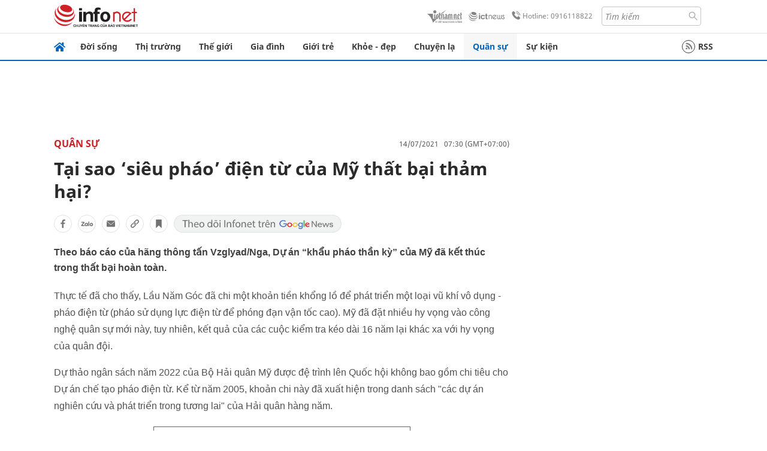

--- FILE ---
content_type: text/html
request_url: https://infonet.vietnamnet.vn/tai-sao-sieu-phao-dien-tu-cua-my-that-bai-tham-hai-289891.html
body_size: 17075
content:
<!DOCTYPE html>
<html lang="vi" translate="no"><head>
    <meta charset="UTF-8">
    <meta http-equiv="Content-Type" content="text/html; charset=utf-8" />
    <meta name="viewport" content="width=device-width, initial-scale=1, minimum-scale=1, maximum-scale=1, user-scalable=1">
    <meta http-equiv="Refresh" content="1800" />
    <meta name="language" content="vietnamese" />
    <meta name="google" content="notranslate"/>
    <title>Tại sao ‘siêu pháo’ điện từ của Mỹ thất bại thảm hại?</title>
    <meta name="description" content="Theo báo cáo của hãng thông tấn Vzglyad/Nga, Dự án “khẩu pháo thần kỳ” của Mỹ đã kết thúc trong thất bại hoàn toàn." />
    <meta name="keywords" content="Mỹ, pháo điện từ, Zumwalt" />
    <meta name="news_keywords" content="Mỹ, pháo điện từ, Zumwalt" />
    <link rel="alternate" media="handheld" href="https://infonet.vietnamnet.vn/tai-sao-sieu-phao-dien-tu-cua-my-that-bai-tham-hai-289891.html" />
    <link id="canonical" rel="canonical" href="https://infonet.vietnamnet.vn/tai-sao-sieu-phao-dien-tu-cua-my-that-bai-tham-hai-289891.html" />    
    <meta property="fb:pages" content="216277195110014" />
    <meta property="fb:app_id" content="477487416263629" />
    <meta property="og:type" content="article" />
    <meta property="og:title" content="Tại sao ‘siêu pháo’ điện từ của Mỹ thất bại thảm hại?" itemprop="name" />
    <meta property="og:description" content="Theo báo cáo của hãng thông tấn Vzglyad/Nga, Dự án “khẩu pháo thần kỳ” của Mỹ đã kết thúc trong thất bại hoàn toàn." itemprop="description" />
    <meta property="og:url" content="https://infonet.vietnamnet.vn/tai-sao-sieu-phao-dien-tu-cua-my-that-bai-tham-hai-289891.html" />
    <meta property="og:image" content="https://info-imgs.vgcloud.vn/2021/07/11/17/tai-sao-sieu-phao-dien-tu-cua-my-that-bai-tham-hai-1.jpg?width=0&s=79V6ZYwryrurFHR9hCWpGw" />

    <meta property="og:site_name" content="Infonet News" />
    <meta property="article:publisher" content="https://www.facebook.com/infonet.vietnamnet.vn" />
    <meta property="article:author" content="https://www.facebook.com/infonet.vietnamnet.vn" />
    <meta name="vnn_category_alias" content="home" />
    <meta name="vnn_domain" content="https://infonet.vietnamnet.vn" />
    <meta name="REVISIT-AFTER" content="1 DAYS" />
    <meta name="RATING" content="GENERAL" />
    <meta name="DC.title" content="Chuyên trang Infonet Báo VietnamNet" />
    <meta name="google-site-verification" content="T0fsyz7y2VTfHfmaNwV3rjMXPhLOSNXfY93pMqnD5NQ" />
    <meta name="author" content="VietNamNet News" />
    <meta name="copyright" content="Copyright (c) 2022 VietNamNet News" />
    <meta name="geo.region" content="VN-HN" />
    <meta name="geo.placename" content="Hà Nội" />
    <meta name="geo.position" content="21.013835;105.831653" />
    <meta name="ICBM" content="21.013835, 105.831653" />
    <link href="https://plus.google.com/101087442200438387860" rel="publisher" />
    <meta name="apple-mobile-web-app-capable" content="yes" />
            <meta name="robots" content="noarchive, max-snippet:-1, max-image-preview:large, max-video-preview:-1" />
    <link type="image/x-icon" href="https://static.vnncdn.net/ico/infonet/favicon.ico" rel="shortcut icon">
    <!-- iPad icons -->
    <link rel="apple-touch-icon-precomposed" href="https://res-files.vnncdn.net/files/2022/7/4/72x72.png" sizes="72x72">
    <link rel="apple-touch-icon-precomposed" href="https://res-files.vnncdn.net/files/2022/7/4/114x114.png" sizes="144x144">
    <!-- iPhone and iPod touch icons -->
    <link rel="apple-touch-icon-precomposed" href="https://res-files.vnncdn.net/files/2022/7/4/57x57.png" sizes="57x57">
    <link rel="apple-touch-icon-precomposed" href="https://res-files.vnncdn.net/files/2022/7/4/114x114.png" sizes="114x114">
    <!-- Nokia Symbian -->
    <link rel="nokia-touch-icon" href="https://res-files.vnncdn.net/files/2022/7/4/57x57.png">
    <!-- Android icon precomposed so it takes precedence -->
    <link rel="apple-touch-icon-precomposed" href="https://res-files.vnncdn.net/files/2022/7/4/114x114.png" sizes="1x1">
    
    <script c="layout" src="https://res-files.vnncdn.net/files/jquerymin-9.js"></script>
    <link c="layout" href="https://res-files.vnncdn.net/files/init-fonts-5.css" rel="stylesheet">
    <link vnn="vnncss" rel="stylesheet" href="https://res2-files.vnncdn.net/vps_jscss/000001/000004/2024/5/18/css-6a0989bccac24d73a173e8004349d516-desktop-238-13.css?s=n9gPyXk1bbesLLdDARAuZA" />
    <!-- BEGIN COMPONENT:: COMPONENT647043 -->
<meta name="facebook-domain-verification" content="hglxi8yxtryo7hdqfofu5r1ax3hauq" />
<meta http-equiv="x-dns-prefetch-control" content="on">
<link rel="dns-prefetch" href="https://info-imgs.vgcloud.vn">
<link rel="dns-prefetch" href="https://res2-files.vnncdn.net">
<link rel="dns-prefetch" href="https://res-files.vnncdn.net">
<link rel="dns-prefetch" href="https://account.vietnamnet.vn">
<link rel="dns-prefetch" href="https://static.vnncdn.net/">
<link rel="dns-prefetch" href="https://static2-images.vnncdn.net/">
<link rel="dns-prefetch" href="https://static-images.vnncdn.net/">
<link rel="dns-prefetch" href="https://img.vietnamnetad.vn">
<link rel="dns-prefetch" href="https://tracking.vietnamnetad.vn">
<link rel="dns-prefetch" href="https://log.vietnamnetad.vn">
<link rel="dns-prefetch" href="https://www.google-analytics.com">
<link rel="dns-prefetch" href="https://2sao.vietnamnetjsc.vn">
<link rel="dns-prefetch" href="https://ttol.vietnamnetjsc.vn">
<link rel="dns-prefetch" href="https://api4mb.2sao.vn">
<link rel="dns-prefetch" href="https://api4mb.tintuconline.com.vn">
<link rel="dns-prefetch" href="https://vads.net.vn">
<link rel="dns-prefetch" href="https://log.vads.net.vn">
<link rel="dns-prefetch" href="https://adservice.google.com">
<link rel="dns-prefetch" href="https://adservice.google.com.vn">
<link rel="dns-prefetch" href="https://fonts.googleapis.com">
<link rel="dns-prefetch" href="https://fonts.gstatic.com">
<link rel="dns-prefetch" href="https://www.googletagmanager.com">
<link rel="dns-prefetch" href="https://www.google-analytics.com">
<link rel="dns-prefetch" href="https://pagead2.googlesyndication.com">
<link rel="dns-prefetch" href="https://media1.admicro.vn">
<link rel="dns-prefetch" href="https://lg1.logging.admicro.vn">
<link rel="dns-prefetch" href="https://tracking.vnncdn.net">
<link rel="dns-prefetch" href="https://track-srv.vietnamnet.vn">

    <!-- Global site tag (gtag.js) - Google Analytics -->
    <script async="" src="https://www.googletagmanager.com/gtag/js?id=G-67W5GJDHHQ"></script>
    <script>
    window.dataLayer = window.dataLayer || [];
    function gtag(){dataLayer.push(arguments);}
    gtag('js', new Date());
    gtag('config', 'G-67W5GJDHHQ', {
        'page_path': '/quan-su/tai-sao-sieu-phao-dien-tu-cua-my-that-bai-tham-hai-289891.html' + window.location.search
    });
    </script>
    <script type="text/javascript">
        var _gaq = _gaq || [];
        _gaq.push(['_setAccount', 'UA-100237675-5']);
        _gaq.push(['_trackPageview', '/quan-su/tai-sao-sieu-phao-dien-tu-cua-my-that-bai-tham-hai-289891.html' + window.location.search], ['_trackPageLoadTime']);
        (function () {
            var ga = document.createElement('script'); ga.type = 'text/javascript'; ga.async = true;
            ga.src = ('https:' == document.location.protocol ? 'https://ssl' : 'http://www') + '.google-analytics.com/ga.js';
            var s = document.getElementsByTagName('script')[0]; s.parentNode.insertBefore(ga, s);
        })();
    </script>
    <script type="application/ld+json">
    {
        "@context": "http://schema.org",
        "@type": "BreadcrumbList",
        "itemListElement": [{
        "@type": "ListItem",
        "position": 1,
        "item": "https://infonet.vietnamnet.vn",
        "name": "Trang chủ"
        }
        
,{"@type": "ListItem","position": 2,"name": "Quân sự","item": "https://infonet.vietnamnet.vn/quan-su"}]
    }
    </script> 
    <script type="application/ld+json">
    {
        "@context": "http://schema.org",
        "@type": "NewsArticle",
        "mainEntityOfPage":{
            "@type":"WebPage",
            "@id":"https://infonet.vietnamnet.vn/tai-sao-sieu-phao-dien-tu-cua-my-that-bai-tham-hai-289891.html"
        },
        "headline": "Tại sao ‘siêu pháo’ điện từ của Mỹ thất bại thảm hại?",
        "image": {
            "@type": "ImageObject",
            "url": "https://info-imgs.vgcloud.vn/2021/07/11/17/tai-sao-sieu-phao-dien-tu-cua-my-that-bai-tham-hai-1.jpg?width=0&amp;s=79V6ZYwryrurFHR9hCWpGw",
            "width": 700,
            "height":400
        },
        "datePublished": "2021-07-14T07:30:07.000 +07:00",
        "dateModified": "2021-07-11T16:58:07.000 +07:00",
        "author": {
            "@type": "Person",
            
        },
        "publisher": {
            "@type": "Organization",
            "name": "infonet.vietnamnet.vn",
            "logo": {
            "@type": "ImageObject",
            "url": "https://static.vnncdn.net/v1/icon/infonet-logo2.svg",
            "width": 130,
            "height": 60
            }
        },
        "description": "<p>Theo báo cáo của hãng thông tấn Vzglyad/Nga, Dự án “khẩu pháo thần kỳ” của Mỹ đã kết thúc trong thất bại hoàn toàn.</p>"
    }
    </script>    
<!-- Google Tag Manager -->
<script>(function(w,d,s,l,i){w[l]=w[l]||[];w[l].push({'gtm.start': new Date().getTime(),event:'gtm.js'});var f=d.getElementsByTagName(s)[0], j=d.createElement(s),dl=l!='dataLayer'?'&l='+l:'';j.async=true;j.src='https://www.googletagmanager.com/gtm.js?id='+i+dl;f.parentNode.insertBefore(j,f); })(window,document,'script','dataLayer','GTM-PXWKWZL');</script>
<!-- End Google Tag Manager -->
<script type="text/javascript">
    (function(c,l,a,r,i,t,y){
        c[a]=c[a]||function(){(c[a].q=c[a].q||[]).push(arguments)};
        t=l.createElement(r);t.async=1;t.src="https://www.clarity.ms/tag/"+i;
        y=l.getElementsByTagName(r)[0];y.parentNode.insertBefore(t,y);
    })(window, document, "clarity", "script", "gmwvo03q9o");
</script>
<script src="https://jsc.mgid.com/site/791705.js" async></script>
<!-- END COMPONENT:: COMPONENT647043 -->

    </head>
    <body>
        <!-- Google Tag Manager (noscript) -->
        <noscript><iframe src="https://www.googletagmanager.com/ns.html?id=GTM-PXWKWZL" height="0" width="0" style="display:none;visibility:hidden"></iframe></noscript>
        <!-- End Google Tag Manager (noscript) --> 
        <!-- BEGIN COMPONENT:: COMPONENT500040 -->

<!-- END COMPONENT:: COMPONENT500040 -->

        <!-- BEGIN COMPONENT:: COMPONENT5000017 -->
<input class="tracking-info" 
    data-pageid="6a0989bccac24d73a173e8004349d516" 
    data-pagetype='' 
    data-pageTitle='Tại sao ‘siêu pháo’ điện từ của Mỹ thất bại thảm hại?'
    data-pageTitleTracking='Tại sao ‘siêu pháo’ điện từ của Mỹ thất bại thảm hại?'
    data-pageAvatar='https://info-imgs.vgcloud.vn/2021/07/11/17/tai-sao-sieu-phao-dien-tu-cua-my-that-bai-tham-hai-1.jpg?width=0&s=79V6ZYwryrurFHR9hCWpGw'
    data-detailpage='{&quot;articlePublishDate&quot;:&quot;2021-07-14T07:30:00&quot;,&quot;articleTimeToRead&quot;:1,&quot;articleMainCategory&quot;:{&quot;url&quot;:&quot;https://infonet.vietnamnet.vn/quan-su&quot;,&quot;id&quot;:&quot;00FWWD&quot;,&quot;name&quot;:&quot;Qu&#xE2;n s&#x1EF1;&quot;},&quot;articleDisplayType&quot;:{&quot;id&quot;:&quot;1&quot;,&quot;name&quot;:&quot;B&#xE0;i th&#x1B0;&#x1EDD;ng&quot;},&quot;userNeedGroup&quot;:{},&quot;userNeed&quot;:{&quot;id&quot;:&quot;&quot;},&quot;articleCategories&quot;:[{&quot;url&quot;:&quot;https://infonet.vietnamnet.vn/quan-su&quot;,&quot;id&quot;:&quot;00FWWD&quot;,&quot;name&quot;:&quot;Qu&#xE2;n s&#x1EF1;&quot;},{&quot;url&quot;:&quot;https://infonet.vietnamnet.vn/quan-su/tin-moi-nhat&quot;,&quot;id&quot;:&quot;00H5ME&quot;,&quot;name&quot;:&quot;Tin m&#x1EDB;i nh&#x1EA5;t&quot;}],&quot;articleTags&quot;:[{&quot;url&quot;:&quot;https://infonet.vietnamnet.vn/my-tag14892973140179898223.html&quot;,&quot;id&quot;:&quot;14892973140179898223&quot;,&quot;name&quot;:&quot;M&#x1EF9;&quot;},{&quot;url&quot;:&quot;https://infonet.vietnamnet.vn/phao-dien-tu-tag12307215942996364936.html&quot;,&quot;id&quot;:&quot;12307215942996364936&quot;,&quot;name&quot;:&quot;ph&#xE1;o &#x111;i&#x1EC7;n t&#x1EEB;&quot;},{&quot;url&quot;:&quot;https://infonet.vietnamnet.vn/zumwalt-tag8131737542235932727.html&quot;,&quot;id&quot;:&quot;8131737542235932727&quot;,&quot;name&quot;:&quot;Zumwalt&quot;}],&quot;pageId&quot;:&quot;289891&quot;,&quot;pageType&quot;:1,&quot;pageAvatar&quot;:&quot;https://info-imgs.vgcloud.vn/2021/07/11/17/tai-sao-sieu-phao-dien-tu-cua-my-that-bai-tham-hai-1.jpg?width=0&amp;s=79V6ZYwryrurFHR9hCWpGw&quot;,&quot;pageTitle&quot;:&quot;T&#x1EA1;i sao &#x2018;si&#xEA;u ph&#xE1;o&#x2019; &#x111;i&#x1EC7;n t&#x1EEB; c&#x1EE7;a M&#x1EF9; th&#x1EA5;t b&#x1EA1;i th&#x1EA3;m h&#x1EA1;i?&quot;,&quot;pageTitleTracking&quot;:&quot;T&#x1EA1;i sao &#x2018;si&#xEA;u ph&#xE1;o&#x2019; &#x111;i&#x1EC7;n t&#x1EEB; c&#x1EE7;a M&#x1EF9; th&#x1EA5;t b&#x1EA1;i th&#x1EA3;m h&#x1EA1;i?&quot;}' 
    data-response-status="200"
    data-async-zone=""
    type="hidden" 
/>

<!-- END COMPONENT:: COMPONENT5000017 -->

        <div class="wrapper">
            <!-- BEGIN COMPONENT:: COMPONENT581043 -->
<!-- <script type="text/javascript" src="https://img.vietnamnetad.vn/vadsv2/vadscore.v20.js"></script> -->
<input type="hidden" vadscore-url="https://img.vietnamnetad.vn/vadsv2/vadscore.v26.js">
<div class="ads-mobile ">
    <div id="adzone39" class="vmcadszone mobile banner-top-mashead" data="https://vads.net.vn/Ad?z=39&w=8&domain={p}&isvast=0"></div>
</div>
<!-- END COMPONENT:: COMPONENT581043 -->

            
<!-- BEGIN COMPONENT:: COMPONENT500037 -->
<div class="bg-white border-[#e2e2e2] border-b-1"> 
    <header class="header">
        <div class="header-left">
            <a href="javascript:void(0)" title="menu" class="header-menu-mb open-mega">
                <img width="20" src="https://static.vnncdn.net/v1/icon/menu-center.svg" alt="icon">
            </a>
            <a href="/" class="header-logo-infonet" data-utm-source="#vnn_source=trangchu&vnn_medium=logo-top">
                <img width="140" height="39" src="https://static.vnncdn.net/v1/icon/infonet-logo2.svg" alt="Logo InfoNet">
            </a>
        </div>
        <div class="header-list">
            <a target="_blank" href="https://vietnamnet.vn/" class="header-logo-vnn">
            </a>
            <a target="_blank" href="https://ictnews.vietnamnet.vn/" class="header-logo-ict">
            </a>
            <a href="tel:0916118822" class="header-hotline">
                <img width="30" src="https://static.vnncdn.net/v1/icon/infonet/hotline-gray.svg" alt="icon">
                Hotline: 0916118822
            </a>
            <form action="/tim-kiem" class="header-form rounded-4">
                <input name="q" placeholder="Tìm kiếm" type="text">
                <button type="submit" style="border: transparent;">
                    <img width="15" height="15" src="https://res-files.vnncdn.net/files/2022/7/9/search.svg" alt="icon">
                </button>
            </form>
            <div id="vnnid-topbar" class="header-account" ></div>
        </div>
    </header>
</div>
<!-- END COMPONENT:: COMPONENT500037 -->
<!-- BEGIN COMPONENT:: COMPONENT500038 -->
    <div class="mega-infonet">  
        <div class="mega-top">
            <div class="mega-top__close close-menu">
                <a href="javascript:void(0)">
                    <img src="https://static.vnncdn.net/v1/icon/cancel-mobile.svg" alt="Icon">
                </a>
            </div>
            <div class="mega-top__logo">
                <a href="/">
                    <img src="https://static.vnncdn.net/v1/icon/infonet/Infonet.svg" alt="logo">
                </a>
            </div>
            <div class="mega-top__user">
                
            </div>
        </div>
        <div class="mega-main">
            <div class="mega-form">
                <form action="/tim-kiem">
                    <input name="q" type="text" placeholder="Tìm kiếm">
                    <button type="submit">
                        <img class="icon" src="https://static.vnncdn.net/v1/icon/search.png" alt="Icon">
                    </button>
                </form>
            </div>
            <div class="mega-list">
                <ul>
                            <li>
                                <a href="/doi-song" title="Đời sống" data-utm-source="#vnn_source=trangchu&vnn_medium=menu">
                                        <img src="https://res-files.vnncdn.net/files/2022/7/6/doi-song.svg" alt="Đời sống">
                                    <span>Đời sống</span>
                                </a>
                            </li>
                            <li>
                                <a href="/thi-truong" title="Thị trường" data-utm-source="#vnn_source=trangchu&vnn_medium=menu">
                                        <img src="https://res-files.vnncdn.net/files/2022/7/6/thi-truong.svg" alt="Thị trường">
                                    <span>Thị trường</span>
                                </a>
                            </li>
                            <li>
                                <a href="/the-gioi" title=" Thế giới" data-utm-source="#vnn_source=trangchu&vnn_medium=menu">
                                        <img src="https://res-files.vnncdn.net/files/2022/7/6/the-gioi.svg" alt=" Thế giới">
                                    <span> Thế giới</span>
                                </a>
                            </li>
                            <li>
                                <a href="/gia-dinh" title="Gia đình" data-utm-source="#vnn_source=trangchu&vnn_medium=menu">
                                        <img src="https://res-files.vnncdn.net/files/2022/7/6/gia-dinh.svg" alt="Gia đình">
                                    <span>Gia đình</span>
                                </a>
                            </li>
                            <li>
                                <a href="/gioi-tre" title="Giới trẻ" data-utm-source="#vnn_source=trangchu&vnn_medium=menu">
                                        <img src="https://res-files.vnncdn.net/files/2022/7/6/gioi-tre.svg" alt="Giới trẻ">
                                    <span>Giới trẻ</span>
                                </a>
                            </li>
                            <li>
                                <a href="/khoe-dep" title=" Khỏe - đẹp" data-utm-source="#vnn_source=trangchu&vnn_medium=menu">
                                        <img src="https://res-files.vnncdn.net/files/2022/7/6/khoe-dep.svg" alt=" Khỏe - đẹp">
                                    <span> Khỏe - đẹp</span>
                                </a>
                            </li>
                            <li>
                                <a href="/chuyen-la" title="Chuyện lạ" data-utm-source="#vnn_source=trangchu&vnn_medium=menu">
                                        <img src="https://res-files.vnncdn.net/files/2022/7/6/chuyen-la.svg" alt="Chuyện lạ">
                                    <span>Chuyện lạ</span>
                                </a>
                            </li>
                            <li>
                                <a href="/quan-su" title="Quân sự" data-utm-source="#vnn_source=trangchu&vnn_medium=menu">
                                        <img src="https://res-files.vnncdn.net/files/2022/7/6/quan-su.svg" alt="Quân sự">
                                    <span>Quân sự</span>
                                </a>
                            </li>
                            <li>
                                <a href="/su-kien" title="Sự kiện" data-utm-source="#vnn_source=trangchu&vnn_medium=menu">
                                        <img src="https://res-files.vnncdn.net//files/2022/7/6/event.svg" alt="Sự kiện">
                                    <span>Sự kiện</span>
                                </a>
                            </li>
                </ul>
            </div>
        </div>
    </div>
    <div class="nav-wrapper togglePinTop">
        <div class="nav">
            <a href="/" class="nav-home">
                <img src="https://static.vnncdn.net/v1/icon/infonet/home.png" alt="">
            </a>
            <div class="nav-swiper">
                <ul class="nav-menu swiper-wrapper">
                            <li class="swiper-slide">
                                <a data-utm-source="#vnn_source=trangchu&vnn_medium=menu-top" href="/doi-song" title="Đời sống">Đời sống</a>
                                    <ul class="sub-menu">
                                            <li><a data-utm-source="#vnn_source=trangchu&vnn_medium=menu-top" href="/doi-song/nhip-song" title="Nhịp sống">Nhịp sống</a></li>
                                            <li><a data-utm-source="#vnn_source=trangchu&vnn_medium=menu-top" href="/doi-song/doi-thuong" title="Đời thường">Đời thường</a></li>
                                            <li><a data-utm-source="#vnn_source=trangchu&vnn_medium=menu-top" href="/doi-song/thoi-tiet" title="Thời tiết">Thời tiết</a></li>
                                            <li><a data-utm-source="#vnn_source=trangchu&vnn_medium=menu-top" href="/doi-song/an-toan-giao-thong" title="An toàn giao thông">An toàn giao thông</a></li>
                                            <li><a data-utm-source="#vnn_source=trangchu&vnn_medium=menu-top" href="/doi-song/nguoi-viet-bon-phuong" title="Người Việt Bốn Phương">Người Việt Bốn Phương</a></li>
                                    </ul>
                            </li>
                            <li class="swiper-slide">
                                <a data-utm-source="#vnn_source=trangchu&vnn_medium=menu-top" href="/thi-truong" title="Thị trường">Thị trường</a>
                                    <ul class="sub-menu">
                                            <li><a data-utm-source="#vnn_source=trangchu&vnn_medium=menu-top" href="/thi-truong/thi-truong-24h" title="Thị trường 24h">Thị trường 24h</a></li>
                                            <li><a data-utm-source="#vnn_source=trangchu&vnn_medium=menu-top" href="/thi-truong/startup" title="Startup">Startup</a></li>
                                            <li><a data-utm-source="#vnn_source=trangchu&vnn_medium=menu-top" href="/thi-truong/tien-cua-toi" title="Tiền của tôi">Tiền của tôi</a></li>
                                            <li><a data-utm-source="#vnn_source=trangchu&vnn_medium=menu-top" href="/thi-truong/nha-dat" title="Nhà đất">Nhà đất</a></li>
                                    </ul>
                            </li>
                            <li class="swiper-slide">
                                <a data-utm-source="#vnn_source=trangchu&vnn_medium=menu-top" href="/the-gioi" title=" Thế giới"> Thế giới</a>
                                    <ul class="sub-menu">
                                            <li><a data-utm-source="#vnn_source=trangchu&vnn_medium=menu-top" href="/the-gioi/tin-moi" title="Tin mới">Tin mới</a></li>
                                            <li><a data-utm-source="#vnn_source=trangchu&vnn_medium=menu-top" href="/the-gioi/binh-luan" title="Bình luận">Bình luận</a></li>
                                            <li><a data-utm-source="#vnn_source=trangchu&vnn_medium=menu-top" href="/the-gioi/lanh-dao-tre" title="Lãnh đạo trẻ">Lãnh đạo trẻ</a></li>
                                            <li><a data-utm-source="#vnn_source=trangchu&vnn_medium=menu-top" href="/the-gioi/guong-mat-quoc-te" title="Gương mặt quốc tế">Gương mặt quốc tế</a></li>
                                    </ul>
                            </li>
                            <li class="swiper-slide">
                                <a data-utm-source="#vnn_source=trangchu&vnn_medium=menu-top" href="/gia-dinh" title="Gia đình">Gia đình</a>
                                    <ul class="sub-menu">
                                            <li><a data-utm-source="#vnn_source=trangchu&vnn_medium=menu-top" href="/gia-dinh/chuyen-nha" title="Chuyện nhà">Chuyện nhà</a></li>
                                            <li><a data-utm-source="#vnn_source=trangchu&vnn_medium=menu-top" href="/gia-dinh/cung-con-truong-thanh" title="Cùng con trưởng thành">Cùng con trưởng thành</a></li>
                                            <li><a data-utm-source="#vnn_source=trangchu&vnn_medium=menu-top" href="/gia-dinh/tu-van" title="Tư vấn">Tư vấn</a></li>
                                    </ul>
                            </li>
                            <li class="swiper-slide">
                                <a data-utm-source="#vnn_source=trangchu&vnn_medium=menu-top" href="/gioi-tre" title="Giới trẻ">Giới trẻ</a>
                                    <ul class="sub-menu">
                                            <li><a data-utm-source="#vnn_source=trangchu&vnn_medium=menu-top" href="/gioi-tre/tai-nang-tre" title="Tài năng trẻ">Tài năng trẻ</a></li>
                                            <li><a data-utm-source="#vnn_source=trangchu&vnn_medium=menu-top" href="/gioi-tre/hoc-duong" title="Học đường">Học đường</a></li>
                                            <li><a data-utm-source="#vnn_source=trangchu&vnn_medium=menu-top" href="/gioi-tre/nong-tren-mang" title="Nóng trên mạng">Nóng trên mạng</a></li>
                                    </ul>
                            </li>
                            <li class="swiper-slide">
                                <a data-utm-source="#vnn_source=trangchu&vnn_medium=menu-top" href="/khoe-dep" title=" Khỏe - đẹp"> Khỏe - đẹp</a>
                                    <ul class="sub-menu">
                                            <li><a data-utm-source="#vnn_source=trangchu&vnn_medium=menu-top" href="/khoe-dep/suc-khoe" title="Sức khỏe">Sức khỏe</a></li>
                                            <li><a data-utm-source="#vnn_source=trangchu&vnn_medium=menu-top" href="/khoe-dep/dan-ong" title="Đàn ông">Đàn ông</a></li>
                                            <li><a data-utm-source="#vnn_source=trangchu&vnn_medium=menu-top" href="/khoe-dep/phu-nu-dep" title="Phụ nữ đẹp">Phụ nữ đẹp</a></li>
                                    </ul>
                            </li>
                            <li class="swiper-slide">
                                <a data-utm-source="#vnn_source=trangchu&vnn_medium=menu-top" href="/chuyen-la" title="Chuyện lạ">Chuyện lạ</a>
                                    <ul class="sub-menu">
                                            <li><a data-utm-source="#vnn_source=trangchu&vnn_medium=menu-top" href="/chuyen-la/chuyen-bon-phuong" title="Chuyện bốn phương">Chuyện bốn phương</a></li>
                                            <li><a data-utm-source="#vnn_source=trangchu&vnn_medium=menu-top" href="/chuyen-la/du-lich" title="Du lịch">Du lịch</a></li>
                                    </ul>
                            </li>
                            <li class="swiper-slide">
                                <a data-utm-source="#vnn_source=trangchu&vnn_medium=menu-top" href="/quan-su" title="Quân sự">Quân sự</a>
                                    <ul class="sub-menu">
                                            <li><a data-utm-source="#vnn_source=trangchu&vnn_medium=menu-top" href="/quan-su/tin-moi-nhat" title="Tin mới nhất">Tin mới nhất</a></li>
                                            <li><a data-utm-source="#vnn_source=trangchu&vnn_medium=menu-top" href="/quan-su/cong-nghe-quan-su" title="Công nghệ quân sự">Công nghệ quân sự</a></li>
                                            <li><a data-utm-source="#vnn_source=trangchu&vnn_medium=menu-top" href="/quan-su/ho-so-mat" title="Hồ sơ mật">Hồ sơ mật</a></li>
                                    </ul>
                            </li>
                            <li class="swiper-slide">
                                <a data-utm-source="#vnn_source=trangchu&vnn_medium=menu-top" href="/su-kien" title="Sự kiện">Sự kiện</a>
                            </li>
                </ul>

                <ul class="nav-right">
                    <li class="rss">
                        <a href="/rss">
                            <span class="icon-rss"></span>
                            RSS
                        </a>
                    </li>
                </ul>
            </div>
            <div class="nav-btn">
                <span class="next menu-next"></span>
                <span class="pre menu-pre"></span>
            </div>
        </div>
    </div>
<!-- END COMPONENT:: COMPONENT500038 -->
            

            <!-- BEGIN COMPONENT:: COMPONENT506043 -->
<div class="mx-auto ads-desktop mt-20">
    <div class="vmcadszone mt-20 desktop" id="adzone1" data="https://vads.net.vn/Ad?z=1&w=8&domain={p}&isvast=0" style="min-height: 90px; max-height:250px; overflow:hidden"></div>
</div>
<!-- END COMPONENT:: COMPONENT506043 -->


            <!-- BEGIN COMPONENT:: COMPONENT602043 -->

<!-- END COMPONENT:: COMPONENT602043 -->


<!-- BEGIN COMPONENT:: COMPONENT752043 -->

<!-- END COMPONENT:: COMPONENT752043 -->


<!-- BEGIN COMPONENT:: COMPONENT755043 -->

<!-- END COMPONENT:: COMPONENT755043 -->


                <div class="main bg-white py-20">
                    <!-- BEGIN COMPONENT:: COMPONENT599043 -->

        <script>
            window.vnnads = {
                url:'https://infonet.vietnamnet.vn/'+'infonet-quan-su'
            };
        </script>


<input type="hidden" class="vnn-user-info"/>
<input type="hidden" id="infoConfigGlobalId" data-url-main-cate="/quan-su" data-objectid="289891" data-categoryid="00FWWD" data-pageid="6a0989bccac24d73a173e8004349d516" data-componentid="COMPONENT599043" data-websiteid="000004" data-catname="chitiet">
<!-- navcontrols -->
<!-- BEGIN COMPONENT:: COMPONENT791043 -->
<!-- nav controls text and share :  -->
    <div class="nav__controls">
        <div class="nav__controls-menu">
           <div class="nav__controls-main-left">
                <button class="btn-controll__menu">
                    <img src="https://static.vnncdn.net/v1/icon/menu.svg" alt="iconmenu">
                </button>
            </div>
            <div class="nav__controls-group-action">
                <!-- comment -->
                    <button class="comment__social">
                        <img src="https://static.vnncdn.net/v1/icon/chat.svg" alt="icon">
                        <img class="dot emptyComment" src=" https://static.vnncdn.net/v1/icon/circle.svg" alt="icon">
                    </button>
                <!-- vote -->
                <!-- <button class="vote__social"><span class="like-number"></span></button> -->
                <!-- share -->
                <button class="share__social"></button>
                <!-- bookmark -->
                <button class="bookmark__social"></button>
                <button class="text__range">Aa</button>
            </div>
        </div>
        <div class="nav__controls-share">
            <!-- share facebook -->
            <button data-url="/tai-sao-sieu-phao-dien-tu-cua-my-that-bai-tham-hai-289891.html" data-type="facebook" title="Chia sẻ với Facebook" class="share__facebook">
                <img src="https://static.vnncdn.net/v1/icon/icon-share-link-facebook.svg" alt="share facebook">
                Facebook
            </button>
            <!-- share zalo -->
            <button data-title="T&#x1EA1;i sao &#x2018;si&#xEA;u ph&#xE1;o&#x2019; &#x111;i&#x1EC7;n t&#x1EEB; c&#x1EE7;a M&#x1EF9; th&#x1EA5;t b&#x1EA1;i th&#x1EA3;m h&#x1EA1;i?" data-url="/tai-sao-sieu-phao-dien-tu-cua-my-that-bai-tham-hai-289891.html" title="Chia sẻ với Zalo" data-type="zalo" class="share__zalo">
                <img src="https://static.vnncdn.net/v1/icon/zalo-unactive-mobile%20.svg" alt="share zalo">
                <div class="zalo-share-button" data-href="" data-oaid="579745863508352884" data-layout="4" data-color="blue" data-customize="true"></div>
                Zalo
            </button>
            <!-- share email  -->
            <button data-title="T&#x1EA1;i sao &#x2018;si&#xEA;u ph&#xE1;o&#x2019; &#x111;i&#x1EC7;n t&#x1EEB; c&#x1EE7;a M&#x1EF9; th&#x1EA5;t b&#x1EA1;i th&#x1EA3;m h&#x1EA1;i?" data-type="email" data-url="/tai-sao-sieu-phao-dien-tu-cua-my-that-bai-tham-hai-289891.html" title="Chia sẻ với Email" class="share__email">
                <img src="https://static.vnncdn.net/v1/icon/icon-share-link-email.svg" alt="share email">
                Email
            </button>
            <!-- copy content -->
            <button class="copy__url" data-copy="/tai-sao-sieu-phao-dien-tu-cua-my-that-bai-tham-hai-289891.html" title="Sao chép liên kết">
                <img src="https://static.vnncdn.net/v1/icon/icon-link-share-copy-link.svg" alt="">
                <span>Sao chép liên kết</span>
            </button>
        </div>
        <div class="nav__controls-text">
            <span class="text-left">Aa</span>
            <input min="100" max="135" value="25" type="range" step="0.5" id="rangeSlideId">
            <span class="text-right">Aa</span>
        </div>
    </div>
<!-- END COMPONENT:: COMPONENT791043 -->



    <div class="container lg:grid-cols-1">
        <div class="container__left">
            
                <div class="bread-crumb__detail mb-15">
                    <ul class="bread-crumb__detail-list">
                        <li class="bread-crumb__detail-list--item">
                            <a href="/">
                                <img class="icon-home" src="https://static.vnncdn.net/v1/icon/home_mobile.svg"
                                    alt="icon">
                            </a>
                        </li>
                            <li class="bread-crumb__detail-list--item">
                                <a href="/quan-su" title="Quân sự">
                                   Quân sự
                                </a>
                            </li>
                    </ul>

                        <div class="bread-crumb__detail-time">
                            <p> 14/07/2021   07:30 (GMT+07:00)</p>
                        </div>
                </div>

            <div class="contentDetail">

                <h1 class="contentDetail-title">Tại sao ‘siêu pháo’ điện từ của Mỹ thất bại thảm hại?</h1>
                


                <div class="controll__box share-link mt-20 mb-20">
                    <!-- actions -->
                    <!-- <a class="newFeature__iconLink vote__social like" title="Like bài viết" href="#like" data-type="like" data-url="/tai-sao-sieu-phao-dien-tu-cua-my-that-bai-tham-hai-289891.html">
                        <span class="img img-like"></span>
                        <span class="like-number"></span>
                    </a> -->
                    <!-- share facebook -->
                    <a class="newFeature__iconLink" title="Chia sẻ bài viết lên facebook" href="#facebook" data-url="/tai-sao-sieu-phao-dien-tu-cua-my-that-bai-tham-hai-289891.html" data-type="facebook">
                        <span class="img img-facebook"></span>
                    </a>
                    <!-- share zalo -->
                    <a class="newFeature__iconLink" title="Chia sẻ bài viết lên zalo" href="#zalo" data-title="T&#x1EA1;i sao &#x2018;si&#xEA;u ph&#xE1;o&#x2019; &#x111;i&#x1EC7;n t&#x1EEB; c&#x1EE7;a M&#x1EF9; th&#x1EA5;t b&#x1EA1;i th&#x1EA3;m h&#x1EA1;i?" data-url="/tai-sao-sieu-phao-dien-tu-cua-my-that-bai-tham-hai-289891.html" data-type="zalo">
                        <div class="zalo-share-button" data-href="" data-oaid="579745863508352884" data-layout="4" data-color="blue" data-customize="true"></div>
                        <span class="img img-zalo"></span>
                    </a>
                    <!-- share email -->
                    <a class="newFeature__iconLink" title="Chia sẻ bài viết lên email" href="#email" data-title="Tại sao ‘siêu pháo’ điện từ của Mỹ thất bại thảm hại?" data-url="/tai-sao-sieu-phao-dien-tu-cua-my-that-bai-tham-hai-289891.html" data-type="email">
                        <span class="img img-email"></span>
                    </a>
                    <a class="newFeature__iconLink tooltip" href="#share" title="Sao chép liên kết" data-url="/tai-sao-sieu-phao-dien-tu-cua-my-that-bai-tham-hai-289891.html" data-type="share">
                        <span class="tooltiptext" id="myTooltip">Sao chép liên kết</span>
                        <span class="img img-share"></span>
                    </a>
                    <!-- setup date -->
                    <div class="publish-date">14/07/2021  -  07:30</div>
                    <a class="newFeature__iconLink bookmark__social bookmark" href="#bookmark" title="Lưu bài viết">
                        <span class="img img-bookmark"></span>
                    </a>
                    <a class="gg_news" rel="noopener nofollow" target="_blank" href="https://news.google.com/publications/CAAqBwgKMMjdsAsw1fjHAw?hl=vi&gl=VN&ceid=VN%3Avi">
                        <img src="https://static.vnncdn.net/v1/icon/button-theodoi-desktop-250x30-2-01.svg" alt="">
                    </a>
                </div>
                <div class="contentDetail-sapo"><p>Theo báo cáo của hãng thông tấn Vzglyad/Nga, Dự án “khẩu pháo thần kỳ” của Mỹ đã kết thúc trong thất bại hoàn toàn.</p></div>

                <div class="contentDetail__main">
 <!-- Normal -->
                            <div class="contentDetail__main-reading" id="maincontent">
                                <p>Thực tế đã cho thấy, Lầu Năm Góc đã chi một khoản tiền khổng lồ để phát triển một loại vũ khí vô dụng - pháo điện từ (pháo sử dụng lực điện từ để phóng đạn vận tốc cao).&nbsp;Mỹ đã đặt nhiều hy vọng vào công nghệ quân sự mới này, tuy nhiên, kết quả của các cuộc kiểm tra kéo dài 16 năm lại khác xa với hy vọng của quân đội.</p>
<p>Dự thảo ngân sách năm 2022 của Bộ Hải quân Mỹ được đệ trình lên Quốc hội không bao gồm chi tiêu cho Dự án chế tạo pháo điện từ.&nbsp;Kể từ năm 2005, khoản chi này đã xuất hiện trong danh sách "các dự án nghiên cứu và phát triển trong tương lai" của Hải quân hàng năm.&nbsp;</p>
<table class="FmsArticleBoxStyle ImageBox ImageCenterBox Border-1 image">
<tbody>
<tr>
<td class="FmsArticleBoxStyle-Images image "><picture><!--[if IE 9]><video style="display: none;"><![endif]--><source data-srcset="https://info-imgs.vgcloud.vn/2021/07/11/17/tai-sao-sieu-phao-dien-tu-cua-my-that-bai-tham-hai.jpg?width=0&amp;s=NdUzvjEqu-MoWH9jxcomqg" media="--large"><!--[if IE 9]></video><![endif]--><img src="[data-uri]" data-original="https://info-imgs.vgcloud.vn/2021/07/11/17/tai-sao-sieu-phao-dien-tu-cua-my-that-bai-tham-hai.jpg?width=0&amp;s=NdUzvjEqu-MoWH9jxcomqg" class="lazy " data-srcset="https://info-imgs.vgcloud.vn/2021/07/11/17/tai-sao-sieu-phao-dien-tu-cua-my-that-bai-tham-hai.jpg?width=0&amp;s=NdUzvjEqu-MoWH9jxcomqg" alt="{keywords}" data-thumb-small-src="https://info-imgs.vgcloud.vn/2021/07/11/17/tai-sao-sieu-phao-dien-tu-cua-my-that-bai-tham-hai.jpg?width=260&amp;s=uNsa0F7lOFXDT6E0ldhmfA"></picture></td>
</tr>
<tr>
<td class="FmsArticleBoxStyle-Content image_desc">Một cuộc thử nghiệm pháo điện từ của Hải quân Mỹ. Nguồn: Sina.</td>
</tr>
</tbody>
</table>
<p>Phát ngôn viên của Hải quân Mỹ đã tuyên bố, dự án pháo điện từ sẽ bị đóng băng và tất cả nội dung nghiên cứu và phát triển sẽ được niêm phong.&nbsp;Điều này có nghĩa là dự án tiêu tốn hơn 500 triệu USD đã thực sự thất bại.</p>
<p>Tại sao Dự án “khẩu pháo thần kỳ” của Mỹ bây giờ lại được đưa đến “Bảo tàng Hải quân”?</p>
<p>Năm 2005, khi bắt đầu phát triển pháo sử dụng lực điện từ để phóng đạn vận tốc cao, loại pháo mới đầy hứa hẹn này có một nhiệm vụ đầy tham vọng đó là: Sử dụng điện từ trường thay vì thuốc súng truyền thống để đẩy đạn pháo đạt tầm bắn hàng trăm km.</p>
<p>Về mặt lý thuyết, khẩu pháo có thể tăng tốc viên đạn lên khoảng Mach 6, tức là gấp 6 lần tốc độ âm thanh.&nbsp;Tuy nhiên, khẩu này thực sự chưa bao giờ đạt tốc độ này - kết quả thử nghiệm tốt nhất năm 2016 chỉ là Mach 3,6.&nbsp;</p>
<p>Mặc dù tốc độ này lớn hơn hẳn so với các loại pháo thông thường, nhưng vẫn chưa đủ để đạt được mục tiêu đề ra ban đầu.&nbsp;Tầm bắn của pháo này chỉ 180 km, khác xa so với quảng cáo từ 400 đến 500 km.</p>
<p>Nhược điểm chính của khẩu pháo này thậm chí không nằm ở điều này.&nbsp;Vấn đề là&nbsp;khẩu pháo không thể đảm bảo tấn công trúng mục tiêu khi ở vận tốc cao nhất.&nbsp;</p>
<p>Độ cong của bề mặt trái đất, trọng lực không đều, nhiệt độ không khí, mật độ hoặc độ ẩm giảm, và thậm chí cả gió thông thường - tất cả những điều này đã hạn chế độ chính xác khi bắn của pháo. Ngay cả trong phạm vi hàng chục km, độ chính xác của pháo cũng không bằng các loại pháo thông thường.</p>
<p>Ở phạm vi giới hạn 180 km, sai số xác suất tròn của pháo có thể dễ dàng lên tới hơn 100 mét.&nbsp;Các quả đạn không thể bắn trúng mục tiêu cố định, còn để bắn vào các mục tiêu di động thì còn khó hơn nữa.</p>
<p>Tuy nhiên, điều đáng thất vọng hơn cả chính là học thuyết về việc sử dụng "khẩu thần công".&nbsp;Lần ra mắt đầu tiên của khẩu pháo này đã tiết lộ việc bố trí khẩu pháo này, khu trục hạm tàng hình lớp Zumwalt chính là con tàu được dự kiến sẽ bố trí “siêu pháo”.&nbsp;</p>
<p>Việc bố trí này sẽ phá vỡ khái niệm tàng hình của Zumwalt, điều này có nghĩa là Zumwalt sẽ dễ dàng bị “xóa sổ” bởi tên lửa chống hạm hoặc lực lượng hàng không hải quân của đối phương.</p>
<p>Ngoài ra, như đã được chứng minh trong các cuộc thử nghiệm, pháo từ trường không thể bắn trong thời gian dài - tuổi thọ nòng của nó rất ngắn, đặc biệt là khi so sánh với pháo truyền thống.&nbsp;</p>
<p>Tốc độ bắn của loại pháo này cũng chậm - bộ nguồn trên tàu chỉ có thể đảm bảo 1 đến 2 phát bắn mỗi phút.&nbsp;Để tăng tốc độ bắn, tàu cần được trang bị lò phản ứng hạt nhân và hệ thống làm mát hiện đại.</p>
<p>Khả năng bắn xuyên thấu cũng là một vấn đề, đặc biệt là ở khoảng cách xa.&nbsp;Lực cản của không khí sẽ nhanh chóng làm giảm tốc độ của đạn pháo.&nbsp;Vì vậy, ngay cả khi tấn công trúng mục tiêu, uy lực của nó cũng sẽ không vượt quá pháo hạng trung.</p>
<p>Do đạn pháo đường ray từ tính không chứa thuốc nổ (dựa vào động năng để tiêu diệt), nên không thể trang bị đầu đạn sát thương hoặc đầu đạn gây cháy, và sai số xác suất hình tròn lớn làm cho pháo điện từ hoàn toàn vô dụng.</p>
<div class="inner-article"><a href="//infonet.vietnamnet.vn/quan-su/he-thong-phong-khong-s-500-vua-khang-dinh-uy-luc-khung-khiep-289791.html#inner-article"><picture><!--[if IE 9]><video style="display: none;"><![endif]--><source data-srcset="https://info-imgs.vgcloud.vn/2021/07/10/16/he-thong-phong-khong-s-500-vua-khang-dinh-uy-luc-khung-khiep-1.jpeg?width=0&amp;s=L1yRgzigwopvv5oxliHTZA" media="--large"><!--[if IE 9]></video><![endif]--><img src="[data-uri]" data-original="https://info-imgs.vgcloud.vn/2021/07/10/16/he-thong-phong-khong-s-500-vua-khang-dinh-uy-luc-khung-khiep-1.jpeg?width=0&amp;s=L1yRgzigwopvv5oxliHTZA" class="lazy thumb2 left m-r-10" data-srcset="https://info-imgs.vgcloud.vn/2021/07/10/16/he-thong-phong-khong-s-500-vua-khang-dinh-uy-luc-khung-khiep-1.jpeg?width=0&amp;s=L1yRgzigwopvv5oxliHTZA" alt="Hệ thống phòng không S-500 vừa khẳng định uy lực ‘khủng khiếp’" data-thumb-small-src="https://info-imgs.vgcloud.vn/2021/07/10/16/he-thong-phong-khong-s-500-vua-khang-dinh-uy-luc-khung-khiep-1.jpeg?width=260&amp;s=7RDmR2iz0arAT01CKcAgvw"></picture></a>
<h4 class="title f-14 c-000"><a href="//infonet.vietnamnet.vn/quan-su/he-thong-phong-khong-s-500-vua-khang-dinh-uy-luc-khung-khiep-289791.html#inner-article">Hệ thống phòng không S-500 vừa khẳng định uy lực ‘khủng khiếp’</a></h4>
<p class="summary d-table c-000">Nga mới đây đã thử nghiệm thành công hệ thống tên lửa phòng không S-500, đây là hệ thống phòng không mạnh nhất thế giới.</p>
</div>
<p><span class="bold">Đức Trí (Lược dịch)</span></p>
                            </div>
                </div>
                <!-- BEGIN COMPONENT:: COMPONENT5000015 -->
<!-- END COMPONENT:: COMPONENT5000015 -->

            </div>
            <div id="vnnid-box-vote" pageType="6" idType="289891" ></div>
                <div class="related-news bg-blue-pale px-10 pt-15 pb-1">
                    <div class="related-news__heading mb-10">
                        tin liên quan
                    </div>
                    <ul class="px-15">
                            <li>
                                <p>
                                    <a href="/philippines-tan-trang-suc-manh-bang-lo-vu-khi-khung-cua-my-288508.html" class="leading-21" title="Philippines 'tân trang' sức mạnh bằng lô vũ khí 'khủng' của Mỹ" data-utm-source="#vnn_source=chitiet&amp;vnn_medium=tinlienquan1">Philippines 'tân trang' sức mạnh bằng lô vũ khí 'khủng' của Mỹ</a>
                                </p>
                            </li>
                            <li>
                                <p>
                                    <a href="/my-trien-khai-aegis-ashore-o-ba-lan-va-bien-phap-dap-tra-cao-tay-cua-nga-288507.html" class="leading-21" title="Mỹ triển khai Aegis Ashore ở Ba Lan và biện pháp đáp trả 'cao tay' của Nga" data-utm-source="#vnn_source=chitiet&amp;vnn_medium=tinlienquan2">Mỹ triển khai Aegis Ashore ở Ba Lan và biện pháp đáp trả 'cao tay' của Nga</a>
                                </p>
                            </li>
                            <li>
                                <p>
                                    <a href="/can-canh-quan-doi-ukraine-khai-hoa-ten-lua-javelin-cua-my-288229.html" class="leading-21" title="Cận cảnh quân đội Ukraine ‘khai hỏa’ tên lửa Javelin của Mỹ" data-utm-source="#vnn_source=chitiet&amp;vnn_medium=tinlienquan3">Cận cảnh quân đội Ukraine ‘khai hỏa’ tên lửa Javelin của Mỹ</a>
                                </p>
                            </li>
                    </ul>
                </div>

            <div class="controll__box share-link mt-35 sm:hidden">
                <div class="comment">
                        <button class="btn-taget-comment comment__social">
                            Bình luận
                        </button>
                        <span class="comment-bg emptyComment">
                            <img src="https://static.vnncdn.net/v1/icon/chat(1).svg">
                        </span>
                        <span class="comment-number vnn-comment-count-detail"></span>
                </div>
                <!-- actions -->
                <!-- <a class="newFeature__iconLink vote__social like" title="Like bài viết" href="#like" data-type="like" data-url="/tai-sao-sieu-phao-dien-tu-cua-my-that-bai-tham-hai-289891.html">
                    <span class="img img-like"></span>
                    <span class="like-number"></span>
                </a> -->
                <!-- share facebook -->
                <a class="newFeature__iconLink" title="Chia sẻ bài viết lên facebook" href="#facebook" data-url="/tai-sao-sieu-phao-dien-tu-cua-my-that-bai-tham-hai-289891.html" data-type="facebook">
                    <span class="img img-facebook"></span>
                </a>
                <!-- share zalo -->
                <a class="newFeature__iconLink" title="Chia sẻ bài viết lên zalo" href="#zalo" data-title="T&#x1EA1;i sao &#x2018;si&#xEA;u ph&#xE1;o&#x2019; &#x111;i&#x1EC7;n t&#x1EEB; c&#x1EE7;a M&#x1EF9; th&#x1EA5;t b&#x1EA1;i th&#x1EA3;m h&#x1EA1;i?" data-url="/tai-sao-sieu-phao-dien-tu-cua-my-that-bai-tham-hai-289891.html" data-type="zalo">
                    <div class="zalo-share-button" data-href="" data-oaid="579745863508352884" data-layout="4" data-color="blue" data-customize="true"></div>
                    <span class="img img-zalo"></span>
                </a>
                <!-- share email -->
                <a class="newFeature__iconLink" title="Chia sẻ bài viết lên email" href="#email" data-title="T&#x1EA1;i sao &#x2018;si&#xEA;u ph&#xE1;o&#x2019; &#x111;i&#x1EC7;n t&#x1EEB; c&#x1EE7;a M&#x1EF9; th&#x1EA5;t b&#x1EA1;i th&#x1EA3;m h&#x1EA1;i?" data-url="/tai-sao-sieu-phao-dien-tu-cua-my-that-bai-tham-hai-289891.html" data-type="email">
                    <span class="img img-email"></span>
                </a>
                <a class="newFeature__iconLink tooltip" href="#share" title="Sao chép liên kết" data-url="/tai-sao-sieu-phao-dien-tu-cua-my-that-bai-tham-hai-289891.html" data-type="share">
                    <span class="tooltiptext" id="myTooltip">Sao chép liên kết</span>
                    <span class="img img-share"></span>
                </a>
                <a class="newFeature__iconLink bookmark__social bookmark" href="#bookmark" title="Lưu bài viết">
                    <span class="img img-bookmark"></span>
                </a>
            </div>
            
                <div class="tagsBox">
                    <ul class="tagsBox__list">
                        <li class="tagsBox__list-item">
                            <p>Chủ đề:</p>
                        </li>
                        <li class="tagsBox__list-item">
                            <h3 title="Mỹ">
                                <a class="tagsBox__list-item--tag" href="/my-tag14892973140179898223.html" title="Mỹ">
                                    Mỹ
                                </a>
                            </h3>
                        </li>
                        <li class="tagsBox__list-item">
                            <h3 title="pháo điện từ">
                                <a class="tagsBox__list-item--tag" href="/phao-dien-tu-tag12307215942996364936.html" title="pháo điện từ">
                                    pháo điện từ
                                </a>
                            </h3>
                        </li>
                        <li class="tagsBox__list-item">
                            <h3 title="Zumwalt">
                                <a class="tagsBox__list-item--tag" href="/zumwalt-tag8131737542235932727.html" title="Zumwalt">
                                    Zumwalt
                                </a>
                            </h3>
                        </li>
                    </ul>
                </div>
            <!-- BEGIN COMPONENT:: COMPONENT1118043 -->


<div class="mb-20 ads-desktop">
    <div class="vmcadszone desktop" id="adzone63" data="https://vads.net.vn/Ad?z=63&w=8&domain={p}&isvast=0"></div>
    <div class="vmcadszone desktop" id="adzone37" data="https://vads.net.vn/Ad?z=37&w=8&domain={p}&isvast=0"></div>
    <div class="vmcadszone desktop" id="adzone66" data="https://vads.net.vn/Ad?z=66&w=8&domain={p}&isvast=0"></div>
    <div class="vmcadszone desktop" id="adzone46" data="https://vads.net.vn/adgroup?t=z46-z78&w=8&domain={p}"></div>
</div>
<!-- END COMPONENT:: COMPONENT1118043 -->

            <!-- BEGIN COMPONENT:: COMPONENT569043 -->

<div class="ads-mobile mb-20">
    <div id="adzone40" class="vmcadszone mobile" data="https://vads.net.vn/Ad?z=40&w=8&domain={p}&isvast=0"></div>
</div>
<!-- END COMPONENT:: COMPONENT569043 -->

            <!-- BEGIN COMPONENT:: COMPONENT1121043 -->
<div class="vmcadszone mobile " id="adzone72" data="https://vads.net.vn/Ad?z=72&w=8&domain={p}&isvast=0"></div>
<div class="vmcadszone mobile " id="adzone61" data="https://vads.net.vn/Ad?z=61&w=8&domain={p}&isvast=0"></div>
<div class="vmcadszone mobile " id="adzone71" data="https://vads.net.vn/Ad?z=71&w=8&domain={p}&isvast=0"></div>
<div class="vmcadszone mobile " id="adzone62" data="https://vads.net.vn/Ad?z=62&w=8&domain={p}&isvast=0"></div>
<div class="vmcadszone mobile " id="adzone88" data="https://vads.net.vn/Ad?z=88&w=8&domain={p}&isvast=0"></div>
<!-- END COMPONENT:: COMPONENT1121043 -->


            <div class="commentComponent mt-20" id="comment">
                <div class="comment__box">
                    <div data-websiteid="000004" 
                    data-categoryname="Qu&#xE2;n s&#x1EF1;" 
                    data-title="T&#x1EA1;i sao &#x2018;si&#xEA;u ph&#xE1;o&#x2019; &#x111;i&#x1EC7;n t&#x1EEB; c&#x1EE7;a M&#x1EF9; th&#x1EA5;t b&#x1EA1;i th&#x1EA3;m h&#x1EA1;i?" 
                    data-categoryid="00FWWD" 
                    data-objectid="289891" 
                    data-viewurl="/tai-sao-sieu-phao-dien-tu-cua-my-that-bai-tham-hai-289891.html" 
                    class="comment__iframe"></div>
                </div>
            </div>
            
            <!-- BEGIN COMPONENT:: COMPONENT605043 -->
        <div class="caresBox ">
            <div class="titleBox mt-20 sm:hidden">
                <h2 class="titleBox__name">
                    <a href="javascript:void(0)" title="Có thể bạn quan tâm">Có thể bạn quan tâm</a>
                </h2>
            </div>
            <div class="caresBox__main swiper caresBox__swiper">
                <div class="swiper-wrapper caresBox__main-content">
<!-- BEGIN COMPONENT:: COMPONENT530043 -->


    <div class="verticalPost swiper-slide">
        <div class="verticalPost__avt">
            <a href="https://infonet.vietnamnet.vn/du-khach-quoc-te-thuong-thuc-hai-san-khong-gioi-han-tai-buffet-poseidon-5090181.html" title="Du khách quốc tế thưởng thức hải sản không giới hạn tại Buffet Poseidon" data-utm-source="#vnn_source=chitiet&amp;vnn_medium=cothebanquantam1">
                        <picture>
                            <img src="[data-uri]" class="lazy" data-srcset="https://static2-images.vnncdn.net/vps_images_publish/000001/000004/2026/1/17/du-khach-quoc-te-thuong-thuc-hai-san-khong-gioi-han-tai-buffet-poseidon-397.jpg?width=600&amp;s=1vH2H79nQ34cacWr8jQLBA" alt="Du khách quốc tế thưởng thức hải sản không giới hạn tại Buffet Poseidon" />
                        </picture>

<!-- BEGIN COMPONENT:: COMPONENT821043 -->

<!-- END COMPONENT:: COMPONENT821043 -->
            </a>
        </div>
        <div class="verticalPost__main">
            <h3 class="verticalPost__main-title  vnn-title" data-id="5090181">
                <a href="https://infonet.vietnamnet.vn/du-khach-quoc-te-thuong-thuc-hai-san-khong-gioi-han-tai-buffet-poseidon-5090181.html" data-utm-source="#vnn_source=chitiet&amp;vnn_medium=cothebanquantam1" data-limit="150">
                    Du khách quốc tế thưởng thức hải sản không giới hạn tại Buffet Poseidon
                </a>
            </h3>

            
        </div>
    </div>
<!-- END COMPONENT:: COMPONENT530043 -->
<!-- BEGIN COMPONENT:: COMPONENT530043 -->


    <div class="verticalPost swiper-slide">
        <div class="verticalPost__avt">
            <a href="https://infonet.vietnamnet.vn/khoi-dong-chuong-trinh-cham-soc-suc-khoe-sinh-san-cai-thien-hiem-muon-5089709.html" title="Khởi động chương trình chăm sóc sức khỏe sinh sản, cải thiện hiếm muộn" data-utm-source="#vnn_source=chitiet&amp;vnn_medium=cothebanquantam2">
                        <picture>
                            <img src="[data-uri]" class="lazy" data-srcset="https://static2-images.vnncdn.net/vps_images_publish/000001/000004/2026/1/15/khoi-dong-chuong-trinh-cham-soc-suc-khoe-sinh-san-cai-thien-hiem-muon-602.jpg?width=600&amp;s=FbBZlypxmxVrbyCDUbSovA" alt="Khởi động chương trình chăm sóc sức khỏe sinh sản, cải thiện hiếm muộn" />
                        </picture>

<!-- BEGIN COMPONENT:: COMPONENT821043 -->

<!-- END COMPONENT:: COMPONENT821043 -->
            </a>
        </div>
        <div class="verticalPost__main">
            <h3 class="verticalPost__main-title  vnn-title" data-id="5089709">
                <a href="https://infonet.vietnamnet.vn/khoi-dong-chuong-trinh-cham-soc-suc-khoe-sinh-san-cai-thien-hiem-muon-5089709.html" data-utm-source="#vnn_source=chitiet&amp;vnn_medium=cothebanquantam2" data-limit="150">
                    Khởi động chương trình chăm sóc sức khỏe sinh sản, cải thiện hiếm muộn
                </a>
            </h3>

            
        </div>
    </div>
<!-- END COMPONENT:: COMPONENT530043 -->
<!-- BEGIN COMPONENT:: COMPONENT530043 -->


    <div class="verticalPost swiper-slide">
        <div class="verticalPost__avt">
            <a href="https://infonet.vietnamnet.vn/bac-si-vao-truong-mam-non-chi-cach-an-uong-va-so-cuu-cho-tre-5089173.html" title="Bác sĩ vào trường mầm non, chỉ cách ăn uống và sơ cứu cho trẻ" data-utm-source="#vnn_source=chitiet&amp;vnn_medium=cothebanquantam3">
                        <picture>
                            <img src="[data-uri]" class="lazy" data-srcset="https://static2-images.vnncdn.net/vps_images_publish/000001/000004/2026/1/12/bac-si-vao-truong-mam-non-chi-cach-an-uong-va-so-cuu-cho-tre-619.jpeg?width=600&amp;s=VsAkRzdchPtq1jSZ9ndBHA" alt="Bác sĩ vào trường mầm non, chỉ cách ăn uống và sơ cứu cho trẻ" />
                        </picture>

<!-- BEGIN COMPONENT:: COMPONENT821043 -->

<!-- END COMPONENT:: COMPONENT821043 -->
            </a>
        </div>
        <div class="verticalPost__main">
            <h3 class="verticalPost__main-title  vnn-title" data-id="5089173">
                <a href="https://infonet.vietnamnet.vn/bac-si-vao-truong-mam-non-chi-cach-an-uong-va-so-cuu-cho-tre-5089173.html" data-utm-source="#vnn_source=chitiet&amp;vnn_medium=cothebanquantam3" data-limit="150">
                    Bác sĩ vào trường mầm non, chỉ cách ăn uống và sơ cứu cho trẻ
                </a>
            </h3>

            
        </div>
    </div>
<!-- END COMPONENT:: COMPONENT530043 -->
<!-- BEGIN COMPONENT:: COMPONENT530043 -->


    <div class="verticalPost swiper-slide">
        <div class="verticalPost__avt">
            <a href="https://infonet.vietnamnet.vn/izumi-city-co-hoi-an-cu-va-dau-tu-ben-vung-tai-khu-dong-tp-hcm-5086788.html" title="Izumi City - Cơ hội an cư và đầu tư bền vững tại khu Đông TP.HCM" data-utm-source="#vnn_source=chitiet&amp;vnn_medium=cothebanquantam4">
                        <picture>
                            <img src="[data-uri]" class="lazy" data-srcset="https://static2-images.vnncdn.net/vps_images_publish/000001/000004/2025/12/29/izumi-city-co-hoi-an-cu-va-dau-tu-ben-vung-tai-khu-dong-tp-1247.png?width=600&amp;s=Vk-Iz3lWb-xPwsGib95YxQ" alt="Izumi City - Cơ hội an cư và đầu tư bền vững tại khu Đông TP.HCM" />
                        </picture>

<!-- BEGIN COMPONENT:: COMPONENT821043 -->

<!-- END COMPONENT:: COMPONENT821043 -->
            </a>
        </div>
        <div class="verticalPost__main">
            <h3 class="verticalPost__main-title  vnn-title" data-id="5086788">
                <a href="https://infonet.vietnamnet.vn/izumi-city-co-hoi-an-cu-va-dau-tu-ben-vung-tai-khu-dong-tp-hcm-5086788.html" data-utm-source="#vnn_source=chitiet&amp;vnn_medium=cothebanquantam4" data-limit="150">
                    Izumi City - Cơ hội an cư và đầu tư bền vững tại khu Đông TP.HCM
                </a>
            </h3>

            
        </div>
    </div>
<!-- END COMPONENT:: COMPONENT530043 -->
                </div>
                <div class="caresBox__main-pagination">
                    <button class="pagination-prev hidden">
                        <img src="https://static.vnncdn.net/v1/icon/infonet/list.svg" alt="icon">
                    </button>
                    <button class="pagination-next hidden">
                        <img src="https://static.vnncdn.net/v1/icon/infonet/list.svg" alt="icon">
                    </button>
                </div>
            </div>
        </div>
<!-- END COMPONENT:: COMPONENT605043 -->


                <div class="titleBox mt-20 sm:hidden">
                    <h2 class="titleBox__name">
                        <a href="javascript:void(0)" title="Tin cùng chuyên mục">Tin cùng chuyên mục</a>
                    </h2>
                </div>
                <div class="articlesList "> 
<!-- BEGIN COMPONENT:: COMPONENT533043 -->



    <div class="horizontalPost mt-20 lineSeparates">
        <div class="horizontalPost__avt">
            <a href="https://infonet.vietnamnet.vn/nga-gioi-thieu-truc-thang-ansat-tai-trien-lam-truc-thang-trung-quoc-2025-5073714.html" title="Tập đoàn Russian Helicopters giới thiệu trực thăng Ansat tại Triển lãm Trực thăng Trung Quốc 2025" data-utm-source="#vnn_source=chitiet&amp;vnn_medium=cungchuyemuc1">
                        <picture>
                            <img src="[data-uri]" class="lazy" data-srcset="https://static2-images.vnncdn.net/vps_images_publish/000001/000004/2025/10/17/tap-doan-russian-helicopters-gioi-thieu-truc-thang-ansat-tai-trien-lam-truc-thang-trung-quoc-2025-1426.gif?width=600&amp;s=me1nNlxCWsv0QNp0lOw3Zw" alt="Tập đoàn Russian Helicopters giới thiệu trực thăng Ansat tại Triển lãm Trực thăng Trung Quốc 2025" />
                        </picture>

<!-- BEGIN COMPONENT:: COMPONENT821043 -->

<!-- END COMPONENT:: COMPONENT821043 -->
            </a>
        </div>
        
            <div class="horizontalPost__main">
                    <div class="horizontalPost__main-cate">
                        <a href="/quan-su" title="Quân sự">Quân sự</a>
                    </div>


                <h3 class="horizontalPost__main-title text-20 leading-26 vnn-title" data-id="5073714">
                    <a href="https://infonet.vietnamnet.vn/nga-gioi-thieu-truc-thang-ansat-tai-trien-lam-truc-thang-trung-quoc-2025-5073714.html" title="Tập đoàn Russian Helicopters giới thiệu trực thăng Ansat tại Triển lãm Trực thăng Trung Quốc 2025" data-utm-source="#vnn_source=chitiet&amp;vnn_medium=cungchuyemuc1">
                        Tập đoàn Russian Helicopters giới thiệu trực thăng Ansat tại Triển lãm Trực thăng Trung Quốc 2025
                    </a>
                </h3>

                <div class="horizontalPost__main-desc">

                    Tập đoàn Russian Helicopters, thành viên của Tập đoàn Nhà nước Rostec, đã giới thiệu trực thăng hạng nhẹ Ansat phiên bản y tế, cùng các mẫu Ka-32A11BC chuyên dụng chữa cháy và Mi-8/17 đa năng tại Triển lãm Trực thăng Trung Quốc 2025 từ 16-19/10/2025.
                </div>
            </div>
    </div>
<!-- END COMPONENT:: COMPONENT533043 -->
<!-- BEGIN COMPONENT:: COMPONENT608043 -->

<div class="ads-mobile mt-20">
    <div class="vmcadszone mobile" id="adzone57" data="https://vads.net.vn/Ad?z=57&w=8&domain={p}&isvast=0"></div>
</div>
<!-- END COMPONENT:: COMPONENT608043 -->
<!-- BEGIN COMPONENT:: COMPONENT1178043 -->

<div class="ads-desktop mt-20">
    <div class="vmcadszone desktop" id="adzone81" data="https://vads.net.vn/Ad?z=81&w=8&domain={p}&isvast=0"></div>
</div>
<!-- END COMPONENT:: COMPONENT1178043 -->
<!-- BEGIN COMPONENT:: COMPONENT533043 -->



    <div class="horizontalPost mt-20 lineSeparates">
        <div class="horizontalPost__avt">
            <a href="https://infonet.vietnamnet.vn/ak-308-sat-thu-moi-cua-kalashnikov-voi-loat-cong-nghe-sieu-hien-dai-5051918.html" title="AK-308 'sát thủ mới của Kalashnikov’ với loạt công nghệ siêu hiện đại" data-utm-source="#vnn_source=chitiet&amp;vnn_medium=cungchuyemuc2">
                        <picture>
                            <img src="[data-uri]" class="lazy" data-srcset="https://static2-images.vnncdn.net/vps_images_publish/000001/000004/2025/6/23/ak-308-sat-thu-moi-cua-kalashnikov-voi-loat-cong-nghe-sieu-hien-dai-a8302c56c76a486c897cb5126064640d-80.jpg?width=600&amp;s=cY0LoKz-pJujdwADnMcuLQ" alt="AK-308 'sát thủ mới của Kalashnikov’ với loạt công nghệ siêu hiện đại" />
                        </picture>

<!-- BEGIN COMPONENT:: COMPONENT821043 -->

<!-- END COMPONENT:: COMPONENT821043 -->
            </a>
        </div>
        
            <div class="horizontalPost__main">
                    <div class="horizontalPost__main-cate">
                        <a href="/quan-su" title="Quân sự">Quân sự</a>
                    </div>


                <h3 class="horizontalPost__main-title text-20 leading-26 vnn-title" data-id="5051918">
                    <a href="https://infonet.vietnamnet.vn/ak-308-sat-thu-moi-cua-kalashnikov-voi-loat-cong-nghe-sieu-hien-dai-5051918.html" title="AK-308 'sát thủ mới của Kalashnikov’ với loạt công nghệ siêu hiện đại" data-utm-source="#vnn_source=chitiet&amp;vnn_medium=cungchuyemuc2">
                        AK-308 'sát thủ mới của Kalashnikov’ với loạt công nghệ siêu hiện đại
                    </a>
                </h3>

                <div class="horizontalPost__main-desc">

                    Với những nâng cấp công nghệ hiện đại, phiên bản súng trường AK-308 mẫu 2025 hứa hẹn mang lại hiệu suất vượt trội, đáp ứng nhu cầu ngày càng cao của các lực lượng quân sự toàn cầu.
                </div>
            </div>
    </div>
<!-- END COMPONENT:: COMPONENT533043 -->
<!-- BEGIN COMPONENT:: COMPONENT1163043 -->


<div class="ads-mobile">
    <div class="vmcadszone mobile mt-20" id="adzone58" data="https://vads.net.vn/Ad?z=58&w=8&domain={p}&isvast=0"></div>
</div>
<!-- END COMPONENT:: COMPONENT1163043 -->
<!-- BEGIN COMPONENT:: COMPONENT1181043 -->

<div class="ads-desktop mt-20">
    <div class="vmcadszone desktop" id="adzone82" data="https://vads.net.vn/Ad?z=82&w=8&domain={p}&isvast=0"></div>
</div>
<!-- END COMPONENT:: COMPONENT1181043 -->
<!-- BEGIN COMPONENT:: COMPONENT533043 -->



    <div class="horizontalPost mt-20 lineSeparates">
        <div class="horizontalPost__avt">
            <a href="https://infonet.vietnamnet.vn/sung-truong-ak-308-cua-nga-dung-dan-chuan-nato-5051540.html" title="Súng trường AK-308 của Nga dùng đạn chuẩn NATO" data-utm-source="#vnn_source=chitiet&amp;vnn_medium=cungchuyemuc3">
                        <picture>
                            <img src="[data-uri]" class="lazy" data-srcset="https://static2-images.vnncdn.net/vps_images_publish/000001/000004/2025/6/20/sung-truong-ak-308-cua-nga-dung-dan-chuan-nato-3eeadd8a474747d6bf1fc2afcaa79207-544.jpg?width=600&amp;s=Or0Hf3Oa4EoSYsyTSclvmg" alt="Súng trường AK-308 của Nga dùng đạn chuẩn NATO" />
                        </picture>

<!-- BEGIN COMPONENT:: COMPONENT821043 -->

<!-- END COMPONENT:: COMPONENT821043 -->
            </a>
        </div>
        
            <div class="horizontalPost__main">
                    <div class="horizontalPost__main-cate">
                        <a href="/quan-su" title="Quân sự">Quân sự</a>
                    </div>


                <h3 class="horizontalPost__main-title text-20 leading-26 vnn-title" data-id="5051540">
                    <a href="https://infonet.vietnamnet.vn/sung-truong-ak-308-cua-nga-dung-dan-chuan-nato-5051540.html" title="Súng trường AK-308 của Nga dùng đạn chuẩn NATO" data-utm-source="#vnn_source=chitiet&amp;vnn_medium=cungchuyemuc3">
                        Súng trường AK-308 của Nga dùng đạn chuẩn NATO
                    </a>
                </h3>

                <div class="horizontalPost__main-desc">

                    Ngày 18/6, tập đoàn sản xuất vũ khí hàng đầu của Nga Kalashnikov Concern chính thức công bố phiên bản nâng cấp của súng trường AK-308, loại vũ khí sử dụng đạn 7,62x51mm NATO.
                </div>
            </div>
    </div>
<!-- END COMPONENT:: COMPONENT533043 -->
<!-- BEGIN COMPONENT:: COMPONENT1166043 -->


<div class="ads-mobile">
    <div class="vmcadszone mobile  mt-20" id="adzone59" data="https://vads.net.vn/Ad?z=59&w=8&domain={p}&isvast=0"></div>
</div>
<!-- END COMPONENT:: COMPONENT1166043 -->
<!-- BEGIN COMPONENT:: COMPONENT1184043 -->


<div class="ads-desktop mt-20">
    <div class="vmcadszone desktop" id="adzone83" data="https://vads.net.vn/Ad?z=83&w=8&domain={p}&isvast=0"></div>
</div>
<!-- END COMPONENT:: COMPONENT1184043 -->
<!-- BEGIN COMPONENT:: COMPONENT572043 -->

<div class="ads-mobile mb-20">
    <div id="adzone90" class="vmcadszone mobile" data="https://vads.net.vn/Ad?z=90&w=8&domain={p}&isvast=0"></div>
</div>
<!-- END COMPONENT:: COMPONENT572043 -->
<!-- BEGIN COMPONENT:: COMPONENT533043 -->



    <div class="horizontalPost mt-20 lineSeparates">
        <div class="horizontalPost__avt">
            <a href="https://infonet.vietnamnet.vn/ke-huy-diet-bmpt-terminator-chiu-duoc-cung-luc-2-ten-lua-chong-tang-5039811.html" title="'Kẻ hủy diệt' BMPT Terminator chịu được cùng lúc 2 tên lửa chống tăng" data-utm-source="#vnn_source=chitiet&amp;vnn_medium=cungchuyemuc4">
                        <picture>
                            <img src="[data-uri]" class="lazy" data-srcset="https://static2-images.vnncdn.net/vps_images_publish/000001/000004/2025/4/18/ke-huy-diet-bmpt-terminator-chiu-duoc-cung-luc-2-ten-lua-chong-tang-7df58c8488454efea37a6632328395d3-425.jpg?width=600&amp;s=ukYikZPNZMIzmrsBBtbxQw" alt="'Kẻ hủy diệt' BMPT Terminator chịu được cùng lúc 2 tên lửa chống tăng" />
                        </picture>

<!-- BEGIN COMPONENT:: COMPONENT821043 -->

<!-- END COMPONENT:: COMPONENT821043 -->
            </a>
        </div>
        
            <div class="horizontalPost__main">
                    <div class="horizontalPost__main-cate">
                        <a href="/quan-su" title="Quân sự">Quân sự</a>
                    </div>


                <h3 class="horizontalPost__main-title text-20 leading-26 vnn-title" data-id="5039811">
                    <a href="https://infonet.vietnamnet.vn/ke-huy-diet-bmpt-terminator-chiu-duoc-cung-luc-2-ten-lua-chong-tang-5039811.html" title="'Kẻ hủy diệt' BMPT Terminator chịu được cùng lúc 2 tên lửa chống tăng" data-utm-source="#vnn_source=chitiet&amp;vnn_medium=cungchuyemuc4">
                        'Kẻ hủy diệt' BMPT Terminator chịu được cùng lúc 2 tên lửa chống tăng
                    </a>
                </h3>

                <div class="horizontalPost__main-desc">

                    Khung thân xe tăng T-90 khiến xe chiến đấu hỗ trợ tăng BMPT Terminator có độ bền bỉ vượt trội.
                </div>
            </div>
    </div>
<!-- END COMPONENT:: COMPONENT533043 -->
<!-- BEGIN COMPONENT:: COMPONENT1169043 -->


<div class="ads-mobile">
    <div class="vmcadszone mobile mt-20" id="adzone54" data="https://vads.net.vn/Ad?z=54&w=8&domain={p}&isvast=0"></div>
</div>
<!-- END COMPONENT:: COMPONENT1169043 -->
<!-- BEGIN COMPONENT:: COMPONENT1187043 -->


<div class="ads-desktop mt-20">
    <div class="vmcadszone desktop" id="adzone84" data="https://vads.net.vn/Ad?z=84&w=8&domain={p}&isvast=0"></div>
</div>
<!-- END COMPONENT:: COMPONENT1187043 -->
<!-- BEGIN COMPONENT:: COMPONENT533043 -->



    <div class="horizontalPost mt-20 lineSeparates">
        <div class="horizontalPost__avt">
            <a href="https://infonet.vietnamnet.vn/ke-huy-diet-bmpt-terminator-la-chan-thep-moi-cua-tang-thiet-giap-nga-5039803.html" title="'Kẻ hủy diệt' BMPT Terminator, lá chắn thép mới của lực lượng tăng thiết giáp Nga" data-utm-source="#vnn_source=chitiet&amp;vnn_medium=cungchuyemuc5">
                        <picture>
                            <img src="[data-uri]" class="lazy" data-srcset="https://static2-images.vnncdn.net/vps_images_publish/000001/000004/2025/4/18/ke-huy-diet-bmpt-terminator-la-chan-thep-moi-cua-luc-luong-tang-thiet-giap-nga-d83be583653443b9b1bf01888e7e9907-323.jpg?width=600&amp;s=y_4H_xTI_Tk8unvMJKqd8g" alt="'Kẻ hủy diệt' BMPT Terminator, lá chắn thép mới của lực lượng tăng thiết giáp Nga" />
                        </picture>

<!-- BEGIN COMPONENT:: COMPONENT821043 -->

<!-- END COMPONENT:: COMPONENT821043 -->
            </a>
        </div>
        
            <div class="horizontalPost__main">
                    <div class="horizontalPost__main-cate">
                        <a href="/quan-su" title="Quân sự">Quân sự</a>
                    </div>


                <h3 class="horizontalPost__main-title text-20 leading-26 vnn-title" data-id="5039803">
                    <a href="https://infonet.vietnamnet.vn/ke-huy-diet-bmpt-terminator-la-chan-thep-moi-cua-tang-thiet-giap-nga-5039803.html" title="'Kẻ hủy diệt' BMPT Terminator, lá chắn thép mới của lực lượng tăng thiết giáp Nga" data-utm-source="#vnn_source=chitiet&amp;vnn_medium=cungchuyemuc5">
                        'Kẻ hủy diệt' BMPT Terminator, lá chắn thép mới của lực lượng tăng thiết giáp Nga
                    </a>
                </h3>

                <div class="horizontalPost__main-desc">

                    Nga đã phát triển dòng xe chiến đấu hỗ trợ tăng BMPT Terminator – một phương tiện kết hợp giữa hỏa lực mạnh, khả năng cơ động cao và công nghệ bảo vệ hiện đại, nhằm tối ưu hóa hiệu quả tác chiến trong môi trường đô thị và địa hình phức tạp.
                </div>
            </div>
    </div>
<!-- END COMPONENT:: COMPONENT533043 -->
<!-- BEGIN COMPONENT:: COMPONENT1172043 -->


<div class="ads-mobile ">
    <div class="vmcadszone mobile mt-20" id="adzone55" data="https://vads.net.vn/Ad?z=55&w=8&domain={p}&isvast=0"></div>
</div>
<!-- END COMPONENT:: COMPONENT1172043 -->
<!-- BEGIN COMPONENT:: COMPONENT1190043 -->


<div class=" ads-desktop">
    <div class="vmcadszone desktop mt-20" id="adzone85" data="https://vads.net.vn/Ad?z=85&w=8&domain={p}&isvast=0"></div>
</div>
<!-- END COMPONENT:: COMPONENT1190043 -->
<!-- BEGIN COMPONENT:: COMPONENT533043 -->



    <div class="horizontalPost mt-20 lineSeparates">
        <div class="horizontalPost__avt">
            <a href="https://infonet.vietnamnet.vn/nga-dung-thu-2-trong-so-cac-nuoc-xuat-khau-vu-khi-hang-dau-the-gioi-5034245.html" title="Nga đứng thứ 2 trong số các nước xuất khẩu vũ khí hàng đầu thế giới" data-utm-source="#vnn_source=chitiet&amp;vnn_medium=cungchuyemuc6">
                        <picture>
                            <img src="[data-uri]" class="lazy" data-srcset="https://static2-images.vnncdn.net/vps_images_publish/000001/000004/2025/3/21/nga-dung-thu-2-trong-so-cac-nuoc-xuat-khau-vu-khi-hang-dau-the-gioi-870.png?width=600&amp;s=qXfDUpys5c5y8QKcc1BUeg" alt="Nga đứng thứ 2 trong số các nước xuất khẩu vũ khí hàng đầu thế giới" />
                        </picture>

<!-- BEGIN COMPONENT:: COMPONENT821043 -->

<!-- END COMPONENT:: COMPONENT821043 -->
            </a>
        </div>
        
            <div class="horizontalPost__main">
                    <div class="horizontalPost__main-cate">
                        <a href="/quan-su/cong-nghe-quan-su" title="Công nghệ quân sự">Công nghệ quân sự</a>
                    </div>


                <h3 class="horizontalPost__main-title text-20 leading-26 vnn-title" data-id="5034245">
                    <a href="https://infonet.vietnamnet.vn/nga-dung-thu-2-trong-so-cac-nuoc-xuat-khau-vu-khi-hang-dau-the-gioi-5034245.html" title="Nga đứng thứ 2 trong số các nước xuất khẩu vũ khí hàng đầu thế giới" data-utm-source="#vnn_source=chitiet&amp;vnn_medium=cungchuyemuc6">
                        Nga đứng thứ 2 trong số các nước xuất khẩu vũ khí hàng đầu thế giới
                    </a>
                </h3>

                <div class="horizontalPost__main-desc">

                    Nga đứng thứ 2 trong số các nước xuất khẩu vũ khí hàng đầu thế giới vào năm 2024, với doanh số bán vũ khí và thiết bị quân sự (WME) ra nước ngoài là 13,75 tỷ USD.
                </div>
            </div>
    </div>
<!-- END COMPONENT:: COMPONENT533043 -->
<!-- BEGIN COMPONENT:: COMPONENT575043 -->

<div class="ads-mobile mb-20">
    <div id="adzone112" class="vmcadszone mobile" data="https://vads.net.vn/Ad?z=112&w=8&domain={p}&isvast=0"></div>
</div>
<!-- END COMPONENT:: COMPONENT575043 -->
<!-- BEGIN COMPONENT:: COMPONENT1175043 -->

<div class="ads-mobile ">
    <div class="vmcadszone mobile mt-20" id="adzone56" data="https://vads.net.vn/Ad?z=56&w=8&domain={p}&isvast=0"></div>
</div>
<!-- END COMPONENT:: COMPONENT1175043 -->
<!-- BEGIN COMPONENT:: COMPONENT1193043 -->


<div class=" ads-desktop mt-20">
    <div class="vmcadszone desktop" id="adzone86" data="https://vads.net.vn/Ad?z=86&w=8&domain={p}&isvast=0"></div>
</div>
<!-- END COMPONENT:: COMPONENT1193043 -->
<!-- BEGIN COMPONENT:: COMPONENT533043 -->



    <div class="horizontalPost mt-20 lineSeparates">
        <div class="horizontalPost__avt">
            <a href="https://infonet.vietnamnet.vn/kalashnikov-day-manh-san-xuat-ten-lua-va-dan-tuan-kich-5034526.html" title="Kalashnikov đẩy mạnh sản xuất tên lửa và đạn tuần kích" data-utm-source="#vnn_source=chitiet&amp;vnn_medium=cungchuyemuc7">
                        <picture>
                            <img src="[data-uri]" class="lazy" data-srcset="https://static2-images.vnncdn.net/vps_images_publish/000001/000004/2025/3/23/kalashnikov-day-manh-san-xuat-ten-lua-va-dan-tuan-kich-377.jpg?width=600&amp;s=LatBwRY5mbR-Iwt41iHxRg" alt="Kalashnikov đẩy mạnh sản xuất tên lửa và đạn tuần kích" />
                        </picture>

<!-- BEGIN COMPONENT:: COMPONENT821043 -->

<!-- END COMPONENT:: COMPONENT821043 -->
            </a>
        </div>
        
            <div class="horizontalPost__main">
                    <div class="horizontalPost__main-cate">
                        <a href="/quan-su" title="Quân sự">Quân sự</a>
                    </div>


                <h3 class="horizontalPost__main-title text-20 leading-26 vnn-title" data-id="5034526">
                    <a href="https://infonet.vietnamnet.vn/kalashnikov-day-manh-san-xuat-ten-lua-va-dan-tuan-kich-5034526.html" title="Kalashnikov đẩy mạnh sản xuất tên lửa và đạn tuần kích" data-utm-source="#vnn_source=chitiet&amp;vnn_medium=cungchuyemuc7">
                        Kalashnikov đẩy mạnh sản xuất tên lửa và đạn tuần kích
                    </a>
                </h3>

                <div class="horizontalPost__main-desc">

                    Tập đoàn Kalashnikov thông báo sẽ tăng đáng kể sản lượng tên lửa và vũ khí pháo binh. Theo kế hoạch, sản lượng các loại vũ khí này sẽ tăng 60% vào năm 2025, trong khi sản lượng tên lửa có điều khiển đã tăng gấp 10 lần trong năm 2024.
                </div>
            </div>
    </div>
<!-- END COMPONENT:: COMPONENT533043 -->
<!-- BEGIN COMPONENT:: COMPONENT533043 -->



    <div class="horizontalPost mt-20 lineSeparates">
        <div class="horizontalPost__avt">
            <a href="https://infonet.vietnamnet.vn/khoanh-khac-linh-du-nga-ban-ha-uav-khung-cua-ukraine-5023857.html" title="Khoảnh khắc lính dù Nga bắn hạ UAV 'khủng' của Ukraine" data-utm-source="#vnn_source=chitiet&amp;vnn_medium=cungchuyemuc8">
                        <picture>
                            <img src="[data-uri]" class="lazy" data-srcset="https://static2-images.vnncdn.net/vps_images_publish/000001/000004/2024/7/18/khoanh-khac-linh-du-nga-ban-ha-uav-khung-cua-ukraine-dcbcd6426e3344ac824fcb8c640fdfa1-4.gif?width=600&amp;s=gsk33B9E2OoqaI9jOFHDug" alt="Khoảnh khắc lính dù Nga bắn hạ UAV 'khủng' của Ukraine" />
                        </picture>

<!-- BEGIN COMPONENT:: COMPONENT821043 -->

<!-- END COMPONENT:: COMPONENT821043 -->
            </a>
        </div>
        
            <div class="horizontalPost__main">
                    <div class="horizontalPost__main-cate">
                        <a href="/quan-su" title="Quân sự">Quân sự</a>
                    </div>


                <h3 class="horizontalPost__main-title text-20 leading-26 vnn-title" data-id="5023857">
                    <a href="https://infonet.vietnamnet.vn/khoanh-khac-linh-du-nga-ban-ha-uav-khung-cua-ukraine-5023857.html" title="Khoảnh khắc lính dù Nga bắn hạ UAV 'khủng' của Ukraine" data-utm-source="#vnn_source=chitiet&amp;vnn_medium=cungchuyemuc8">
                        Khoảnh khắc lính dù Nga bắn hạ UAV 'khủng' của Ukraine
                    </a>
                </h3>

                <div class="horizontalPost__main-desc">

                    Một lính dù Nga đã tìm được cách dùng súng ngắn bắn hạ thành công một máy bay không người lái (UAV) mang chất nổ của Ukraine.
                </div>
            </div>
    </div>
<!-- END COMPONENT:: COMPONENT533043 -->
<!-- BEGIN COMPONENT:: COMPONENT533043 -->



    <div class="horizontalPost mt-20 lineSeparates">
        <div class="horizontalPost__avt">
            <a href="https://infonet.vietnamnet.vn/video-nga-cong-pha-2-he-thong-ten-lua-my-o-tay-nam-ukraine-5023822.html" title="Video Nga công phá 2 hệ thống tên lửa Mỹ ở tây nam Ukraine" data-utm-source="#vnn_source=chitiet&amp;vnn_medium=cungchuyemuc9">
                        <picture>
                            <img src="[data-uri]" class="lazy" data-srcset="https://static2-images.vnncdn.net/vps_images_publish/000001/000004/2024/7/9/video-nga-cong-pha-2-he-thong-ten-lua-my-o-tay-nam-ukraine-321ba4349528460c9f84de6a7e8ece45-22.gif?width=600&amp;s=jNVEXX4LGn3qIHW0w-ECzg" alt="Video Nga công phá 2 hệ thống tên lửa Mỹ ở tây nam Ukraine" />
                        </picture>

<!-- BEGIN COMPONENT:: COMPONENT821043 -->

<!-- END COMPONENT:: COMPONENT821043 -->
            </a>
        </div>
        
            <div class="horizontalPost__main">
                    <div class="horizontalPost__main-cate">
                        <a href="/quan-su" title="Quân sự">Quân sự</a>
                    </div>


                <h3 class="horizontalPost__main-title text-20 leading-26 vnn-title" data-id="5023822">
                    <a href="https://infonet.vietnamnet.vn/video-nga-cong-pha-2-he-thong-ten-lua-my-o-tay-nam-ukraine-5023822.html" title="Video Nga công phá 2 hệ thống tên lửa Mỹ ở tây nam Ukraine" data-utm-source="#vnn_source=chitiet&amp;vnn_medium=cungchuyemuc9">
                        Video Nga công phá 2 hệ thống tên lửa Mỹ ở tây nam Ukraine
                    </a>
                </h3>

                <div class="horizontalPost__main-desc">

                    Bộ Quốc phòng Nga vừa công bố đoạn video quay cảnh quân đội nước này tấn công, phá hủy 2 hệ thống tên lửa đất đối không Patriot do Mỹ chế tạo ở vùng Odessa, tây nam Ukraine.
                </div>
            </div>
    </div>
<!-- END COMPONENT:: COMPONENT533043 -->
<!-- BEGIN COMPONENT:: COMPONENT533043 -->



    <div class="horizontalPost mt-20">
        <div class="horizontalPost__avt">
            <a href="https://infonet.vietnamnet.vn/dan-ten-lua-hien-dai-cua-nga-tro-thanh-khac-tinh-cua-f-16-o-ukraine-5023801.html" title="Dàn tên lửa hiện đại của Nga trở thành ‘khắc tinh’ của F-16 ở Ukraine" data-utm-source="#vnn_source=chitiet&amp;vnn_medium=cungchuyemuc10">
                        <picture>
                            <img src="[data-uri]" class="lazy" data-srcset="https://static2-images.vnncdn.net/vps_images_publish/000001/000004/2024/7/5/dan-ten-lua-hien-dai-cua-nga-tro-thanh-khac-tinh-cua-f-16-o-ukraine-85eadc299a4e4dcc9b2fdd0b20367d1d-20.jpg?width=600&amp;s=X5GUq9PNgN2MMRttnH02ew" alt="Dàn tên lửa hiện đại của Nga trở thành ‘khắc tinh’ của F-16 ở Ukraine" />
                        </picture>

<!-- BEGIN COMPONENT:: COMPONENT821043 -->

<!-- END COMPONENT:: COMPONENT821043 -->
            </a>
        </div>
        
            <div class="horizontalPost__main">
                    <div class="horizontalPost__main-cate">
                        <a href="/quan-su" title="Quân sự">Quân sự</a>
                    </div>


                <h3 class="horizontalPost__main-title text-20 leading-26 vnn-title" data-id="5023801">
                    <a href="https://infonet.vietnamnet.vn/dan-ten-lua-hien-dai-cua-nga-tro-thanh-khac-tinh-cua-f-16-o-ukraine-5023801.html" title="Dàn tên lửa hiện đại của Nga trở thành ‘khắc tinh’ của F-16 ở Ukraine" data-utm-source="#vnn_source=chitiet&amp;vnn_medium=cungchuyemuc10">
                        Dàn tên lửa hiện đại của Nga trở thành ‘khắc tinh’ của F-16 ở Ukraine
                    </a>
                </h3>

                <div class="horizontalPost__main-desc">

                    Dàn tiêm kích F-16 mà các nước NATO hứa chuyển cho Ukraine sẽ bị các tên lửa hiện đại của Nga săn lùng, và tiêu diệt giống như cuộc tấn công đã phá hủy 5 chiếc Su-27 gần đây.
                </div>
            </div>
    </div>
<!-- END COMPONENT:: COMPONENT533043 -->
<!-- BEGIN COMPONENT:: COMPONENT578043 -->

<div class="ads-mobile mb-20">
    <div id="adzone113" class="vmcadszone mobile" data="https://vads.net.vn/Ad?z=113&w=8&domain={p}&isvast=0"></div>
</div>
<!-- END COMPONENT:: COMPONENT578043 -->
                            <div class="seeMoreArticle" websiteid="000004" pageid="6a0989bccac24d73a173e8004349d516" componentid="COMPONENT599043" categoryid="00FWWD" pageindex="0" pagesize="10"></div>
                            <div class="seeMoreBox mt-20">
                                <button class="seeMoreBox-btn">
                                    Xem thêm bài viết
                                    <img class="icon-loading hidden" src="https://static.vnncdn.net/v1/icon/infonet/loading.svg" alt="icon loading">
                                </button>
                            </div>
                </div>
        </div>
        <div class="container__right lg:grid-cols-2 md:grid-cols-1">
            <!-- BEGIN COMPONENT:: COMPONENT509043 -->
<div class="lg:hidden mb-20">
    <div class="vmcadszone desktop" id="adzone11" data="https://vads.net.vn/Ad?z=11&w=8&domain={p}&isvast=0" style="min-height: 250px; width: 300px; overflow: hidden;">              
    </div>
</div>
<!-- END COMPONENT:: COMPONENT509043 -->

            <!-- BEGIN COMPONENT:: COMPONENT512043 -->
<div class="lg:hidden mb-20">
    <div class="vmcadszone desktop" id="adzone12" data="https://vads.net.vn/Ad?z=12&w=8&domain={p}&isvast=0" style="min-height: 250px; width: 300px; overflow: hidden;"> </div>
</div>
<!-- END COMPONENT:: COMPONENT512043 -->

            <!-- BEGIN COMPONENT:: COMPONENT587043 -->

<div class="boxSeeMore md:cols-span-2 mb-20 tab-container">
    <div class="boxSeeMore__title mt-20 tabs">
        <div class="boxSeeMore__title-item tab active">
            <a href="javascript:;" title="Đọc nhiều">Đọc nhiều</a>
        </div>
        <div class="boxSeeMore__title-item tab">
            <a href="javascript:;" title="Bình luận nhiều">Bình luận nhiều</a>
        </div>
    </div>
    <div class="boxSeeMore__main tab-panes">
        <!-- BEGIN COMPONENT:: COMPONENT815043 -->
<div class="tab-pane" id="muchAttention" websiteid="000004" pageid="48192e10a36345a59c7b80866b79edef" componentid="COMPONENT815043" pagesize="10">
    <div class="boxSeeMore__item">
        <p class="boxSeeMore__item-title">
            <span title="Đang cập nhật dữ liệu">Đang cập nhật dữ liệu !</span>
        </p>
    </div>
</div>
<!-- END COMPONENT:: COMPONENT815043 -->

        <!-- BEGIN COMPONENT:: COMPONENT812043 -->
<div class="hidden tab-pane" id="manyComment" websiteid="000004" pageid="48192e10a36345a59c7b80866b79edef" componentid="COMPONENT812043" pagesize="10">
    <div class="boxSeeMore__item">
        <p class="boxSeeMore__item-title">
            <span title="Đang cập nhật dữ liệu">Đang cập nhật dữ liệu !</span>
        </p>
    </div>
</div>
<!-- END COMPONENT:: COMPONENT812043 -->

    </div>
</div>
<!-- END COMPONENT:: COMPONENT587043 -->

            <!-- BEGIN COMPONENT:: COMPONENT518043 -->
<div class="lg:hidden mb-20 mt-20 ads-desktop">
    <div class="vmcadszone desktop" id="adzone17" data="https://vads.net.vn/Ad?z=17&w=8&domain={p}&isvast=0"></div>
</div>
<!-- END COMPONENT:: COMPONENT518043 -->


            <div class="group-subcate">
            </div>

            <!-- BEGIN COMPONENT:: COMPONENT524043 -->

<div class="lg:hidden mb-20 mt-20 ads-desktop">
    <div class="vmcadszone desktop" id="adzone18" data="https://vads.net.vn/Ad?z=18&w=8&domain={p}&isvast=0"></div>
</div>
<!-- END COMPONENT:: COMPONENT524043 -->

            <!-- BEGIN COMPONENT:: COMPONENT527043 -->

<div class="lg:hidden mb-20 mt-20 sticky top-65 ads-desktop">
    <div class="vmcadszone desktop" id="adzone125" data="https://vads.net.vn/Ad?z=125&w=8&domain={p}&isvast=0"></div>
</div>
<!-- END COMPONENT:: COMPONENT527043 -->

        </div>
    </div>
<!-- END COMPONENT:: COMPONENT599043 -->

                </div>




            <!-- BEGIN COMPONENT:: COMPONENT662043 -->

<div class="ads-mobile mt-20">
    <div class="vmcadszone mobile" id="adzone41" data="https://vads.net.vn/Ad?z=41&w=8&domain={p}&isvast=0"></div>
    <div class="vmcadszone mobile" id="adzone33" data="https://vads.net.vn/Ad?z=33&w=8&domain={p}&isvast=0"></div>
</div>
<!-- END COMPONENT:: COMPONENT662043 -->


            <!-- BEGIN COMPONENT:: COMPONENT590043 -->

<div class="mx-auto ads-desktop mt-20">
    <div class="flex justify-center vmcadszone mt-30 desktop" id="adzone73" data="https://vads.net.vn/Ad?z=73&w=8&domain={p}&isvast=0"></div>
    <div class="flex justify-center vmcadszone mt-30 desktop" id="adzone109" data="https://vads.net.vn/Ad?z=109&w=8&domain={p}&isvast=0"></div>
</div>
<!-- END COMPONENT:: COMPONENT590043 -->

            
            <!-- BEGIN COMPONENT:: COMPONENT656043 -->
<div class="back-to-top hidden">
    <a href="javascript:void(0);" id="backToTopId" title="Trở lại đầu trang">
        <img src="https://static.vnncdn.net/v1/icon/arrow-01.svg" alt="Trở lại đầu trang">
    </a>
</div>

<!-- END COMPONENT:: COMPONENT656043 -->


            <!-- BEGIN COMPONENT:: COMPONENT500039 -->
<footer class="footer">
        <div class="footer-wrapper-top">
            <ul class="footer__top">
                <li><a href="/"><img src="https://static.vnncdn.net/v1/icon/infonet/home.png" alt="Icon" /></a></li>
                        <li><a href="/doi-song" title="Đời sống">Đời sống</a></li>
                        <li><a href="/thi-truong" title="Thị trường">Thị trường</a></li>
                        <li><a href="/the-gioi" title=" Thế giới"> Thế giới</a></li>
                        <li><a href="/gia-dinh" title="Gia đình">Gia đình</a></li>
                        <li><a href="/gioi-tre" title="Giới trẻ">Giới trẻ</a></li>
                        <li><a href="/khoe-dep" title=" Khỏe - đẹp"> Khỏe - đẹp</a></li>
                        <li><a href="/chuyen-la" title="Chuyện lạ">Chuyện lạ</a></li>
                        <li><a href="/quan-su" title="Quân sự">Quân sự</a></li>
                        <li><a href="/su-kien" title="Sự kiện">Sự kiện</a></li>
            </ul>
        </div>

    <div class="footer-wrapper-bottom">
        <div class="footer__bottom">
        <a href="/" class="footer__logo">
            <img src="https://static.vnncdn.net/v1/icon/infonet-logo2.svg" alt="Logo InfoNet" />
        </a>
        <ul class="footer__bottom-content">
            <li>Tòa soạn: Tòa nhà Cục Tần Số, 115 Trần Duy Hưng Hà Nội</li>
            <li>Giấy phép hoạt động báo chí: Số 09/GP-BTTTT, Bộ Thông tin và Truyền
            thông cấp ngày 07/01/2019.</li>
            <li>
                <p>Hotline nội dung:
                    <b class="bold">0916118822</b>
                </p>
                <p> <span class="dash">-</span> Email:
                    <b class="bold">toasoan@infonet.vn</b>
                </p>
            </li>
        </ul>
        <div class="footer__bottom-about">
            CHUYÊN TRANG CỦA BÁO
            <a href="https://vietnamnet.vn/">
                <img width="100" src="https://static.vnncdn.net/images/vnn-viet-nam-hung-cuong.svg" alt="Báo VietNamNet" />
            </a>
        </div>
        </div>
    </div>
</footer>


<!-- END COMPONENT:: COMPONENT500039 -->

        </div>

        <script vnn="vnnjs" type="text/javascript" src="https://res2-files.vnncdn.net/vps_jscss/000001/000004/2024/5/18/js-6a0989bccac24d73a173e8004349d516-desktop-238-14.js?s=IL1wxwC53o-EhHyBUOI9WA"></script>
        <!-- init comment  -->
        <!-- BEGIN COMPONENT:: COMPONENT794043 -->
<script>
    if ((window.location.hash !== '' && /#vnn_source=/.test(window.location.hash)) || (window.location.search !== '' && /#vnn_source=/.test(window.location.search))) {
        var _utmSource = ((window.location.hash !== '') ? window.location.hash : window.location.search).replace(/^[#,?]+/g, '').split('&');
        if (_utmSource) {
            window.utmSource = {};
            for (var i = 0; i < _utmSource.length; i++) {
                var o = _utmSource[i].split('=');
                if (o.length == 2) window.utmSource[o[0]] = o[1];
            }
            window.dataLayer = window.dataLayer || [];
            dataLayer.push({
                'source': window.utmSource.vnn_source ? window.utmSource.vnn_source : null
            });
            dataLayer.push({
                'medium': window.utmSource.vnn_medium ? window.utmSource.vnn_medium : null
            });
            dataLayer.push({
                'campaign': window.utmSource.vnn_campaign ? window.utmSource.vnn_campaign : null
            });
            dataLayer.push({
                'term': window.utmSource.vnn_term ? window.utmSource.vnn_term : null
            });
            dataLayer.push({
                'thumb': window.utmSource.vnn_thumb ? window.utmSource.vnn_thumb : null
            });
        }
        window.history.replaceState(false, false, window.location.protocol + '//' + window.location.hostname + window.location.pathname + (window.location.search != '' ? '' : window.location.search));
        }
        document.addEventListener('click', function (event) {
        var el;
        if (event.target.nodeName === 'A') {
            el = event.target;
        } else {
            el = event.target.closest('a');
        }
        if (el && el.hasAttribute('data-utm-source')) {
            if (el.href && el.href !== window.location.href && el.href !== window.location.href + '#') {
                event.preventDefault();
                var data_utm_source = el.getAttribute('data-utm-source');
                if(event.ctrlKey) {
                    window.open(el.href + (/^#/.test(data_utm_source) ? data_utm_source : '#' + data_utm_source),'_blank');
                } else {
                    window.location = el.href + (/^#/.test(data_utm_source) ? data_utm_source : '#' + data_utm_source);
                }   
            }
        }
    });
</script>
<!-- init vnnidclient -->
<script type="text/javascript" src="https://comment.vietnamnet.vn/js/vnnidmodule.js?v=20250227"></script>
<script>
    $(document).ready(function () {
        vnnidmodule.onInit({
            commentUrl: "https://comment.vietnamnet.vn/comments",
            accountUrl: "https://account.vietnamnet.vn",
            // trackingUrl: "https://tracking3.vnncdn.net",
            locale : 'vi',
            theme:{
                backgroundColor : "#C82128"
            }
        });
        var videos=document.querySelectorAll('iframe');if(videos&&videos.length>0){videos.forEach(function(video){var srcVideo=video.src;if(srcVideo.indexOf('embed.vietnamnettv.vn')>-1||srcVideo.indexOf('embed.vietnamnet.vn')>-1||srcVideo.indexOf('embed.vnncdn.net')>-1){video.src=srcVideo+'?domain='+window.vnnads.url}})}
        let tvcategoryalias = 'trangchu';
        if ($("#infoConfigGlobalId").length > 0) {
            if($("#infoConfigGlobalId").attr('data-catname') !== undefined)
            {
                tvcategoryalias = $("#infoConfigGlobalId").attr('data-catname').replaceAll('-','');
            }
        }

        if($(".nav-swiper .nav-menu li") !== undefined && $(".nav-swiper .nav-menu li").length > 0)
        {
            $(".nav-swiper .nav-menu li").find("a").each(function() {            
                var urlcatenameutm = "#vnn_source="+ tvcategoryalias +"&vnn_medium=menu-top";	
                $(this).attr("data-utm-source", urlcatenameutm);
            });
        }
        if($(".mega-main .mega-list li")!== undefined && $(".mega-main .mega-list li").length > 0)
        {
            $(".mega-main .mega-list li").find("a").each(function() {            
                var urlcatenameutm = "#vnn_source="+ tvcategoryalias +"&vnn_medium=menu-top";	
                $(this).attr("data-utm-source", urlcatenameutm);
            });
        }
        
        var urllogoutm = "#vnn_source="+ tvcategoryalias +"&vnn_medium=logo-top";
        if($("#infoConfigGlobalId").attr('data-utm-source') !== undefined)
        {
            $(".header-logo-infonet").attr("data-utm-source", urllogoutm);
        }	
        if($(".categorycustom-main .newsBox__main-content .verticalPost") !== undefined && $(".categorycustom-main .newsBox__main-content .verticalPost").length >0)
        {
            $(".categorycustom-main .newsBox__main-content .verticalPost").find(".verticalPost__main a").each(function(index) {   
                var i = index + 1;
                var urlcatenameutm2 = "#vnn_source="+ tvcategoryalias +"&vnn_medium=cothebanquantam" + i;	
                $(this).attr("data-utm-source", urlcatenameutm2);
            });
        }	
    });
</script>
<!-- END COMPONENT:: COMPONENT794043 -->

        <!-- BEGIN COMPONENT:: COMPONENT5000020 -->
<script type="text/javascript" src="https://tracking.vnncdn.net/js/vnntrackingmodule.js?v=27022025"></script>
<script type="text/javascript">
    vnnTrackingModules.onInit({
        trackingUrl: "https://tracking.vnncdn.net",
        appId: 'APP000002'
    })
</script>
<!-- END COMPONENT:: COMPONENT5000020 -->

        
    <script>
        $(document).ready(function () {
            VnnModules.onInit({
                seeMoreUrl: vnnConfig.domain.baseUrl + "/newsapi/ArticleSearch/Gets",
                reloadUrl: vnnConfig.domain.baseUrl + "/newsapi/NewsDetail/Get",
                newApi:{
                    newListApi: vnnConfig.domain.baseUrl + "/newsapi/NewsList/Gets",
                    commentCountApi: vnnConfig.domain.commentUrl + "/api/Comment/CommentCount"
                }
            },vnnConfig)

            vnnvotemodule.onInit({
                probeUrl: vnnConfig.domain.baseUrl
            });
            
            layout.initAd();
        })
    </script>

<img style='display: block;width: 0;height: 0;' src='https://tracking3.vnncdn.net/tracking/detail?id=289891&w=000004'/></body></html>

--- FILE ---
content_type: text/css
request_url: https://res2-files.vnncdn.net/vps_jscss/000001/000004/2024/5/18/css-6a0989bccac24d73a173e8004349d516-desktop-238-13.css?s=n9gPyXk1bbesLLdDARAuZA
body_size: 58068
content:
/*https://vms2-files.vietnamnet.vn/files/2022/9/13/animatemin.css?c=COMPONENT602043*/
:root{--animate-duration:1s;--animate-delay:1s;--animate-repeat:1}.animate__animated{-webkit-animation-duration:1s;-webkit-animation-duration:var(--animate-duration);animation-duration:1s;animation-duration:var(--animate-duration);-webkit-animation-fill-mode:both;animation-fill-mode:both}.animate__animated.animate__infinite{-webkit-animation-iteration-count:infinite;animation-iteration-count:infinite}.animate__animated.animate__repeat-1{-webkit-animation-iteration-count:1;-webkit-animation-iteration-count:var(--animate-repeat);animation-iteration-count:1;animation-iteration-count:var(--animate-repeat)}.animate__animated.animate__repeat-2{-webkit-animation-iteration-count:2;-webkit-animation-iteration-count:calc(var(--animate-repeat)*2);animation-iteration-count:2;animation-iteration-count:calc(var(--animate-repeat)*2)}.animate__animated.animate__repeat-3{-webkit-animation-iteration-count:3;-webkit-animation-iteration-count:calc(var(--animate-repeat)*3);animation-iteration-count:3;animation-iteration-count:calc(var(--animate-repeat)*3)}.animate__animated.animate__delay-1s{-webkit-animation-delay:1s;-webkit-animation-delay:var(--animate-delay);animation-delay:1s;animation-delay:var(--animate-delay)}.animate__animated.animate__delay-2s{-webkit-animation-delay:2s;-webkit-animation-delay:calc(var(--animate-delay)*2);animation-delay:2s;animation-delay:calc(var(--animate-delay)*2)}.animate__animated.animate__delay-3s{-webkit-animation-delay:3s;-webkit-animation-delay:calc(var(--animate-delay)*3);animation-delay:3s;animation-delay:calc(var(--animate-delay)*3)}.animate__animated.animate__delay-4s{-webkit-animation-delay:4s;-webkit-animation-delay:calc(var(--animate-delay)*4);animation-delay:4s;animation-delay:calc(var(--animate-delay)*4)}.animate__animated.animate__delay-5s{-webkit-animation-delay:5s;-webkit-animation-delay:calc(var(--animate-delay)*5);animation-delay:5s;animation-delay:calc(var(--animate-delay)*5)}.animate__animated.animate__faster{-webkit-animation-duration:.5s;-webkit-animation-duration:calc(var(--animate-duration)/2);animation-duration:.5s;animation-duration:calc(var(--animate-duration)/2)}.animate__animated.animate__fast{-webkit-animation-duration:.8s;-webkit-animation-duration:calc(var(--animate-duration)*.8);animation-duration:.8s;animation-duration:calc(var(--animate-duration)*.8)}.animate__animated.animate__slow{-webkit-animation-duration:2s;-webkit-animation-duration:calc(var(--animate-duration)*2);animation-duration:2s;animation-duration:calc(var(--animate-duration)*2)}.animate__animated.animate__slower{-webkit-animation-duration:3s;-webkit-animation-duration:calc(var(--animate-duration)*3);animation-duration:3s;animation-duration:calc(var(--animate-duration)*3)}@media(prefers-reduced-motion:reduce),print{.animate__animated{-webkit-animation-duration:1ms!important;animation-duration:1ms!important;-webkit-animation-iteration-count:1!important;animation-iteration-count:1!important;-webkit-transition-duration:1ms!important;transition-duration:1ms!important}.animate__animated[class*=Out]{opacity:0}}@-webkit-keyframes bounce{0%,20%,53%,to{-webkit-animation-timing-function:cubic-bezier(.215,.61,.355,1);animation-timing-function:cubic-bezier(.215,.61,.355,1);-webkit-transform:translateZ(0);transform:translateZ(0)}40%,43%{-webkit-animation-timing-function:cubic-bezier(.755,.05,.855,.06);animation-timing-function:cubic-bezier(.755,.05,.855,.06);-webkit-transform:translate3d(0,-30px,0) scaleY(1.1);transform:translate3d(0,-30px,0) scaleY(1.1)}70%{-webkit-animation-timing-function:cubic-bezier(.755,.05,.855,.06);animation-timing-function:cubic-bezier(.755,.05,.855,.06);-webkit-transform:translate3d(0,-15px,0) scaleY(1.05);transform:translate3d(0,-15px,0) scaleY(1.05)}80%{-webkit-transform:translateZ(0) scaleY(.95);transform:translateZ(0) scaleY(.95);-webkit-transition-timing-function:cubic-bezier(.215,.61,.355,1);transition-timing-function:cubic-bezier(.215,.61,.355,1)}90%{-webkit-transform:translate3d(0,-4px,0) scaleY(1.02);transform:translate3d(0,-4px,0) scaleY(1.02)}}@keyframes bounce{0%,20%,53%,to{-webkit-animation-timing-function:cubic-bezier(.215,.61,.355,1);animation-timing-function:cubic-bezier(.215,.61,.355,1);-webkit-transform:translateZ(0);transform:translateZ(0)}40%,43%{-webkit-animation-timing-function:cubic-bezier(.755,.05,.855,.06);animation-timing-function:cubic-bezier(.755,.05,.855,.06);-webkit-transform:translate3d(0,-30px,0) scaleY(1.1);transform:translate3d(0,-30px,0) scaleY(1.1)}70%{-webkit-animation-timing-function:cubic-bezier(.755,.05,.855,.06);animation-timing-function:cubic-bezier(.755,.05,.855,.06);-webkit-transform:translate3d(0,-15px,0) scaleY(1.05);transform:translate3d(0,-15px,0) scaleY(1.05)}80%{-webkit-transform:translateZ(0) scaleY(.95);transform:translateZ(0) scaleY(.95);-webkit-transition-timing-function:cubic-bezier(.215,.61,.355,1);transition-timing-function:cubic-bezier(.215,.61,.355,1)}90%{-webkit-transform:translate3d(0,-4px,0) scaleY(1.02);transform:translate3d(0,-4px,0) scaleY(1.02)}}.animate__bounce{-webkit-animation-name:bounce;animation-name:bounce;-webkit-transform-origin:center bottom;transform-origin:center bottom}@-webkit-keyframes flash{0%,50%,to{opacity:1}25%,75%{opacity:0}}@keyframes flash{0%,50%,to{opacity:1}25%,75%{opacity:0}}.animate__flash{-webkit-animation-name:flash;animation-name:flash}@-webkit-keyframes pulse{0%{-webkit-transform:scaleX(1);transform:scaleX(1)}50%{-webkit-transform:scale3d(1.05,1.05,1.05);transform:scale3d(1.05,1.05,1.05)}to{-webkit-transform:scaleX(1);transform:scaleX(1)}}@keyframes pulse{0%{-webkit-transform:scaleX(1);transform:scaleX(1)}50%{-webkit-transform:scale3d(1.05,1.05,1.05);transform:scale3d(1.05,1.05,1.05)}to{-webkit-transform:scaleX(1);transform:scaleX(1)}}.animate__pulse{-webkit-animation-name:pulse;animation-name:pulse;-webkit-animation-timing-function:ease-in-out;animation-timing-function:ease-in-out}@-webkit-keyframes rubberBand{0%{-webkit-transform:scaleX(1);transform:scaleX(1)}30%{-webkit-transform:scale3d(1.25,.75,1);transform:scale3d(1.25,.75,1)}40%{-webkit-transform:scale3d(.75,1.25,1);transform:scale3d(.75,1.25,1)}50%{-webkit-transform:scale3d(1.15,.85,1);transform:scale3d(1.15,.85,1)}65%{-webkit-transform:scale3d(.95,1.05,1);transform:scale3d(.95,1.05,1)}75%{-webkit-transform:scale3d(1.05,.95,1);transform:scale3d(1.05,.95,1)}to{-webkit-transform:scaleX(1);transform:scaleX(1)}}@keyframes rubberBand{0%{-webkit-transform:scaleX(1);transform:scaleX(1)}30%{-webkit-transform:scale3d(1.25,.75,1);transform:scale3d(1.25,.75,1)}40%{-webkit-transform:scale3d(.75,1.25,1);transform:scale3d(.75,1.25,1)}50%{-webkit-transform:scale3d(1.15,.85,1);transform:scale3d(1.15,.85,1)}65%{-webkit-transform:scale3d(.95,1.05,1);transform:scale3d(.95,1.05,1)}75%{-webkit-transform:scale3d(1.05,.95,1);transform:scale3d(1.05,.95,1)}to{-webkit-transform:scaleX(1);transform:scaleX(1)}}.animate__rubberBand{-webkit-animation-name:rubberBand;animation-name:rubberBand}@-webkit-keyframes shakeX{0%,to{-webkit-transform:translateZ(0);transform:translateZ(0)}10%,30%,50%,70%,90%{-webkit-transform:translate3d(-10px,0,0);transform:translate3d(-10px,0,0)}20%,40%,60%,80%{-webkit-transform:translate3d(10px,0,0);transform:translate3d(10px,0,0)}}@keyframes shakeX{0%,to{-webkit-transform:translateZ(0);transform:translateZ(0)}10%,30%,50%,70%,90%{-webkit-transform:translate3d(-10px,0,0);transform:translate3d(-10px,0,0)}20%,40%,60%,80%{-webkit-transform:translate3d(10px,0,0);transform:translate3d(10px,0,0)}}.animate__shakeX{-webkit-animation-name:shakeX;animation-name:shakeX}@-webkit-keyframes shakeY{0%,to{-webkit-transform:translateZ(0);transform:translateZ(0)}10%,30%,50%,70%,90%{-webkit-transform:translate3d(0,-10px,0);transform:translate3d(0,-10px,0)}20%,40%,60%,80%{-webkit-transform:translate3d(0,10px,0);transform:translate3d(0,10px,0)}}@keyframes shakeY{0%,to{-webkit-transform:translateZ(0);transform:translateZ(0)}10%,30%,50%,70%,90%{-webkit-transform:translate3d(0,-10px,0);transform:translate3d(0,-10px,0)}20%,40%,60%,80%{-webkit-transform:translate3d(0,10px,0);transform:translate3d(0,10px,0)}}.animate__shakeY{-webkit-animation-name:shakeY;animation-name:shakeY}@-webkit-keyframes headShake{0%{-webkit-transform:translateX(0);transform:translateX(0)}6.5%{-webkit-transform:translateX(-6px) rotateY(-9deg);transform:translateX(-6px) rotateY(-9deg)}18.5%{-webkit-transform:translateX(5px) rotateY(7deg);transform:translateX(5px) rotateY(7deg)}31.5%{-webkit-transform:translateX(-3px) rotateY(-5deg);transform:translateX(-3px) rotateY(-5deg)}43.5%{-webkit-transform:translateX(2px) rotateY(3deg);transform:translateX(2px) rotateY(3deg)}50%{-webkit-transform:translateX(0);transform:translateX(0)}}@keyframes headShake{0%{-webkit-transform:translateX(0);transform:translateX(0)}6.5%{-webkit-transform:translateX(-6px) rotateY(-9deg);transform:translateX(-6px) rotateY(-9deg)}18.5%{-webkit-transform:translateX(5px) rotateY(7deg);transform:translateX(5px) rotateY(7deg)}31.5%{-webkit-transform:translateX(-3px) rotateY(-5deg);transform:translateX(-3px) rotateY(-5deg)}43.5%{-webkit-transform:translateX(2px) rotateY(3deg);transform:translateX(2px) rotateY(3deg)}50%{-webkit-transform:translateX(0);transform:translateX(0)}}.animate__headShake{-webkit-animation-name:headShake;animation-name:headShake;-webkit-animation-timing-function:ease-in-out;animation-timing-function:ease-in-out}@-webkit-keyframes swing{20%{-webkit-transform:rotate(15deg);transform:rotate(15deg)}40%{-webkit-transform:rotate(-10deg);transform:rotate(-10deg)}60%{-webkit-transform:rotate(5deg);transform:rotate(5deg)}80%{-webkit-transform:rotate(-5deg);transform:rotate(-5deg)}to{-webkit-transform:rotate(0deg);transform:rotate(0deg)}}@keyframes swing{20%{-webkit-transform:rotate(15deg);transform:rotate(15deg)}40%{-webkit-transform:rotate(-10deg);transform:rotate(-10deg)}60%{-webkit-transform:rotate(5deg);transform:rotate(5deg)}80%{-webkit-transform:rotate(-5deg);transform:rotate(-5deg)}to{-webkit-transform:rotate(0deg);transform:rotate(0deg)}}.animate__swing{-webkit-animation-name:swing;animation-name:swing;-webkit-transform-origin:top center;transform-origin:top center}@-webkit-keyframes tada{0%{-webkit-transform:scaleX(1);transform:scaleX(1)}10%,20%{-webkit-transform:scale3d(.9,.9,.9) rotate(-3deg);transform:scale3d(.9,.9,.9) rotate(-3deg)}30%,50%,70%,90%{-webkit-transform:scale3d(1.1,1.1,1.1) rotate(3deg);transform:scale3d(1.1,1.1,1.1) rotate(3deg)}40%,60%,80%{-webkit-transform:scale3d(1.1,1.1,1.1) rotate(-3deg);transform:scale3d(1.1,1.1,1.1) rotate(-3deg)}to{-webkit-transform:scaleX(1);transform:scaleX(1)}}@keyframes tada{0%{-webkit-transform:scaleX(1);transform:scaleX(1)}10%,20%{-webkit-transform:scale3d(.9,.9,.9) rotate(-3deg);transform:scale3d(.9,.9,.9) rotate(-3deg)}30%,50%,70%,90%{-webkit-transform:scale3d(1.1,1.1,1.1) rotate(3deg);transform:scale3d(1.1,1.1,1.1) rotate(3deg)}40%,60%,80%{-webkit-transform:scale3d(1.1,1.1,1.1) rotate(-3deg);transform:scale3d(1.1,1.1,1.1) rotate(-3deg)}to{-webkit-transform:scaleX(1);transform:scaleX(1)}}.animate__tada{-webkit-animation-name:tada;animation-name:tada}@-webkit-keyframes wobble{0%{-webkit-transform:translateZ(0);transform:translateZ(0)}15%{-webkit-transform:translate3d(-25%,0,0) rotate(-5deg);transform:translate3d(-25%,0,0) rotate(-5deg)}30%{-webkit-transform:translate3d(20%,0,0) rotate(3deg);transform:translate3d(20%,0,0) rotate(3deg)}45%{-webkit-transform:translate3d(-15%,0,0) rotate(-3deg);transform:translate3d(-15%,0,0) rotate(-3deg)}60%{-webkit-transform:translate3d(10%,0,0) rotate(2deg);transform:translate3d(10%,0,0) rotate(2deg)}75%{-webkit-transform:translate3d(-5%,0,0) rotate(-1deg);transform:translate3d(-5%,0,0) rotate(-1deg)}to{-webkit-transform:translateZ(0);transform:translateZ(0)}}@keyframes wobble{0%{-webkit-transform:translateZ(0);transform:translateZ(0)}15%{-webkit-transform:translate3d(-25%,0,0) rotate(-5deg);transform:translate3d(-25%,0,0) rotate(-5deg)}30%{-webkit-transform:translate3d(20%,0,0) rotate(3deg);transform:translate3d(20%,0,0) rotate(3deg)}45%{-webkit-transform:translate3d(-15%,0,0) rotate(-3deg);transform:translate3d(-15%,0,0) rotate(-3deg)}60%{-webkit-transform:translate3d(10%,0,0) rotate(2deg);transform:translate3d(10%,0,0) rotate(2deg)}75%{-webkit-transform:translate3d(-5%,0,0) rotate(-1deg);transform:translate3d(-5%,0,0) rotate(-1deg)}to{-webkit-transform:translateZ(0);transform:translateZ(0)}}.animate__wobble{-webkit-animation-name:wobble;animation-name:wobble}@-webkit-keyframes jello{0%,11.1%,to{-webkit-transform:translateZ(0);transform:translateZ(0)}22.2%{-webkit-transform:skewX(-12.5deg) skewY(-12.5deg);transform:skewX(-12.5deg) skewY(-12.5deg)}33.3%{-webkit-transform:skewX(6.25deg) skewY(6.25deg);transform:skewX(6.25deg) skewY(6.25deg)}44.4%{-webkit-transform:skewX(-3.125deg) skewY(-3.125deg);transform:skewX(-3.125deg) skewY(-3.125deg)}55.5%{-webkit-transform:skewX(1.5625deg) skewY(1.5625deg);transform:skewX(1.5625deg) skewY(1.5625deg)}66.6%{-webkit-transform:skewX(-.78125deg) skewY(-.78125deg);transform:skewX(-.78125deg) skewY(-.78125deg)}77.7%{-webkit-transform:skewX(.390625deg) skewY(.390625deg);transform:skewX(.390625deg) skewY(.390625deg)}88.8%{-webkit-transform:skewX(-.1953125deg) skewY(-.1953125deg);transform:skewX(-.1953125deg) skewY(-.1953125deg)}}@keyframes jello{0%,11.1%,to{-webkit-transform:translateZ(0);transform:translateZ(0)}22.2%{-webkit-transform:skewX(-12.5deg) skewY(-12.5deg);transform:skewX(-12.5deg) skewY(-12.5deg)}33.3%{-webkit-transform:skewX(6.25deg) skewY(6.25deg);transform:skewX(6.25deg) skewY(6.25deg)}44.4%{-webkit-transform:skewX(-3.125deg) skewY(-3.125deg);transform:skewX(-3.125deg) skewY(-3.125deg)}55.5%{-webkit-transform:skewX(1.5625deg) skewY(1.5625deg);transform:skewX(1.5625deg) skewY(1.5625deg)}66.6%{-webkit-transform:skewX(-.78125deg) skewY(-.78125deg);transform:skewX(-.78125deg) skewY(-.78125deg)}77.7%{-webkit-transform:skewX(.390625deg) skewY(.390625deg);transform:skewX(.390625deg) skewY(.390625deg)}88.8%{-webkit-transform:skewX(-.1953125deg) skewY(-.1953125deg);transform:skewX(-.1953125deg) skewY(-.1953125deg)}}.animate__jello{-webkit-animation-name:jello;animation-name:jello;-webkit-transform-origin:center;transform-origin:center}@-webkit-keyframes heartBeat{0%{-webkit-transform:scale(1);transform:scale(1)}14%{-webkit-transform:scale(1.3);transform:scale(1.3)}28%{-webkit-transform:scale(1);transform:scale(1)}42%{-webkit-transform:scale(1.3);transform:scale(1.3)}70%{-webkit-transform:scale(1);transform:scale(1)}}@keyframes heartBeat{0%{-webkit-transform:scale(1);transform:scale(1)}14%{-webkit-transform:scale(1.3);transform:scale(1.3)}28%{-webkit-transform:scale(1);transform:scale(1)}42%{-webkit-transform:scale(1.3);transform:scale(1.3)}70%{-webkit-transform:scale(1);transform:scale(1)}}.animate__heartBeat{-webkit-animation-duration:1.3s;-webkit-animation-duration:calc(var(--animate-duration)*1.3);animation-duration:1.3s;animation-duration:calc(var(--animate-duration)*1.3);-webkit-animation-name:heartBeat;animation-name:heartBeat;-webkit-animation-timing-function:ease-in-out;animation-timing-function:ease-in-out}@-webkit-keyframes backInDown{0%{opacity:.7;-webkit-transform:translateY(-1200px) scale(.7);transform:translateY(-1200px) scale(.7)}80%{opacity:.7;-webkit-transform:translateY(0) scale(.7);transform:translateY(0) scale(.7)}to{opacity:1;-webkit-transform:scale(1);transform:scale(1)}}@keyframes backInDown{0%{opacity:.7;-webkit-transform:translateY(-1200px) scale(.7);transform:translateY(-1200px) scale(.7)}80%{opacity:.7;-webkit-transform:translateY(0) scale(.7);transform:translateY(0) scale(.7)}to{opacity:1;-webkit-transform:scale(1);transform:scale(1)}}.animate__backInDown{-webkit-animation-name:backInDown;animation-name:backInDown}@-webkit-keyframes backInLeft{0%{opacity:.7;-webkit-transform:translateX(-2000px) scale(.7);transform:translateX(-2000px) scale(.7)}80%{opacity:.7;-webkit-transform:translateX(0) scale(.7);transform:translateX(0) scale(.7)}to{opacity:1;-webkit-transform:scale(1);transform:scale(1)}}@keyframes backInLeft{0%{opacity:.7;-webkit-transform:translateX(-2000px) scale(.7);transform:translateX(-2000px) scale(.7)}80%{opacity:.7;-webkit-transform:translateX(0) scale(.7);transform:translateX(0) scale(.7)}to{opacity:1;-webkit-transform:scale(1);transform:scale(1)}}.animate__backInLeft{-webkit-animation-name:backInLeft;animation-name:backInLeft}@-webkit-keyframes backInRight{0%{opacity:.7;-webkit-transform:translateX(2000px) scale(.7);transform:translateX(2000px) scale(.7)}80%{opacity:.7;-webkit-transform:translateX(0) scale(.7);transform:translateX(0) scale(.7)}to{opacity:1;-webkit-transform:scale(1);transform:scale(1)}}@keyframes backInRight{0%{opacity:.7;-webkit-transform:translateX(2000px) scale(.7);transform:translateX(2000px) scale(.7)}80%{opacity:.7;-webkit-transform:translateX(0) scale(.7);transform:translateX(0) scale(.7)}to{opacity:1;-webkit-transform:scale(1);transform:scale(1)}}.animate__backInRight{-webkit-animation-name:backInRight;animation-name:backInRight}@-webkit-keyframes backInUp{0%{opacity:.7;-webkit-transform:translateY(1200px) scale(.7);transform:translateY(1200px) scale(.7)}80%{opacity:.7;-webkit-transform:translateY(0) scale(.7);transform:translateY(0) scale(.7)}to{opacity:1;-webkit-transform:scale(1);transform:scale(1)}}@keyframes backInUp{0%{opacity:.7;-webkit-transform:translateY(1200px) scale(.7);transform:translateY(1200px) scale(.7)}80%{opacity:.7;-webkit-transform:translateY(0) scale(.7);transform:translateY(0) scale(.7)}to{opacity:1;-webkit-transform:scale(1);transform:scale(1)}}.animate__backInUp{-webkit-animation-name:backInUp;animation-name:backInUp}@-webkit-keyframes backOutDown{0%{opacity:1;-webkit-transform:scale(1);transform:scale(1)}20%{opacity:.7;-webkit-transform:translateY(0) scale(.7);transform:translateY(0) scale(.7)}to{opacity:.7;-webkit-transform:translateY(700px) scale(.7);transform:translateY(700px) scale(.7)}}@keyframes backOutDown{0%{opacity:1;-webkit-transform:scale(1);transform:scale(1)}20%{opacity:.7;-webkit-transform:translateY(0) scale(.7);transform:translateY(0) scale(.7)}to{opacity:.7;-webkit-transform:translateY(700px) scale(.7);transform:translateY(700px) scale(.7)}}.animate__backOutDown{-webkit-animation-name:backOutDown;animation-name:backOutDown}@-webkit-keyframes backOutLeft{0%{opacity:1;-webkit-transform:scale(1);transform:scale(1)}20%{opacity:.7;-webkit-transform:translateX(0) scale(.7);transform:translateX(0) scale(.7)}to{opacity:.7;-webkit-transform:translateX(-2000px) scale(.7);transform:translateX(-2000px) scale(.7)}}@keyframes backOutLeft{0%{opacity:1;-webkit-transform:scale(1);transform:scale(1)}20%{opacity:.7;-webkit-transform:translateX(0) scale(.7);transform:translateX(0) scale(.7)}to{opacity:.7;-webkit-transform:translateX(-2000px) scale(.7);transform:translateX(-2000px) scale(.7)}}.animate__backOutLeft{-webkit-animation-name:backOutLeft;animation-name:backOutLeft}@-webkit-keyframes backOutRight{0%{opacity:1;-webkit-transform:scale(1);transform:scale(1)}20%{opacity:.7;-webkit-transform:translateX(0) scale(.7);transform:translateX(0) scale(.7)}to{opacity:.7;-webkit-transform:translateX(2000px) scale(.7);transform:translateX(2000px) scale(.7)}}@keyframes backOutRight{0%{opacity:1;-webkit-transform:scale(1);transform:scale(1)}20%{opacity:.7;-webkit-transform:translateX(0) scale(.7);transform:translateX(0) scale(.7)}to{opacity:.7;-webkit-transform:translateX(2000px) scale(.7);transform:translateX(2000px) scale(.7)}}.animate__backOutRight{-webkit-animation-name:backOutRight;animation-name:backOutRight}@-webkit-keyframes backOutUp{0%{opacity:1;-webkit-transform:scale(1);transform:scale(1)}20%{opacity:.7;-webkit-transform:translateY(0) scale(.7);transform:translateY(0) scale(.7)}to{opacity:.7;-webkit-transform:translateY(-700px) scale(.7);transform:translateY(-700px) scale(.7)}}@keyframes backOutUp{0%{opacity:1;-webkit-transform:scale(1);transform:scale(1)}20%{opacity:.7;-webkit-transform:translateY(0) scale(.7);transform:translateY(0) scale(.7)}to{opacity:.7;-webkit-transform:translateY(-700px) scale(.7);transform:translateY(-700px) scale(.7)}}.animate__backOutUp{-webkit-animation-name:backOutUp;animation-name:backOutUp}@-webkit-keyframes bounceIn{0%,20%,40%,60%,80%,to{-webkit-animation-timing-function:cubic-bezier(.215,.61,.355,1);animation-timing-function:cubic-bezier(.215,.61,.355,1)}0%{opacity:0;-webkit-transform:scale3d(.3,.3,.3);transform:scale3d(.3,.3,.3)}20%{-webkit-transform:scale3d(1.1,1.1,1.1);transform:scale3d(1.1,1.1,1.1)}40%{-webkit-transform:scale3d(.9,.9,.9);transform:scale3d(.9,.9,.9)}60%{opacity:1;-webkit-transform:scale3d(1.03,1.03,1.03);transform:scale3d(1.03,1.03,1.03)}80%{-webkit-transform:scale3d(.97,.97,.97);transform:scale3d(.97,.97,.97)}to{opacity:1;-webkit-transform:scaleX(1);transform:scaleX(1)}}@keyframes bounceIn{0%,20%,40%,60%,80%,to{-webkit-animation-timing-function:cubic-bezier(.215,.61,.355,1);animation-timing-function:cubic-bezier(.215,.61,.355,1)}0%{opacity:0;-webkit-transform:scale3d(.3,.3,.3);transform:scale3d(.3,.3,.3)}20%{-webkit-transform:scale3d(1.1,1.1,1.1);transform:scale3d(1.1,1.1,1.1)}40%{-webkit-transform:scale3d(.9,.9,.9);transform:scale3d(.9,.9,.9)}60%{opacity:1;-webkit-transform:scale3d(1.03,1.03,1.03);transform:scale3d(1.03,1.03,1.03)}80%{-webkit-transform:scale3d(.97,.97,.97);transform:scale3d(.97,.97,.97)}to{opacity:1;-webkit-transform:scaleX(1);transform:scaleX(1)}}.animate__bounceIn{-webkit-animation-duration:.75s;-webkit-animation-duration:calc(var(--animate-duration)*.75);animation-duration:.75s;animation-duration:calc(var(--animate-duration)*.75);-webkit-animation-name:bounceIn;animation-name:bounceIn}@-webkit-keyframes bounceInDown{0%,60%,75%,90%,to{-webkit-animation-timing-function:cubic-bezier(.215,.61,.355,1);animation-timing-function:cubic-bezier(.215,.61,.355,1)}0%{opacity:0;-webkit-transform:translate3d(0,-3000px,0) scaleY(3);transform:translate3d(0,-3000px,0) scaleY(3)}60%{opacity:1;-webkit-transform:translate3d(0,25px,0) scaleY(.9);transform:translate3d(0,25px,0) scaleY(.9)}75%{-webkit-transform:translate3d(0,-10px,0) scaleY(.95);transform:translate3d(0,-10px,0) scaleY(.95)}90%{-webkit-transform:translate3d(0,5px,0) scaleY(.985);transform:translate3d(0,5px,0) scaleY(.985)}to{-webkit-transform:translateZ(0);transform:translateZ(0)}}@keyframes bounceInDown{0%,60%,75%,90%,to{-webkit-animation-timing-function:cubic-bezier(.215,.61,.355,1);animation-timing-function:cubic-bezier(.215,.61,.355,1)}0%{opacity:0;-webkit-transform:translate3d(0,-3000px,0) scaleY(3);transform:translate3d(0,-3000px,0) scaleY(3)}60%{opacity:1;-webkit-transform:translate3d(0,25px,0) scaleY(.9);transform:translate3d(0,25px,0) scaleY(.9)}75%{-webkit-transform:translate3d(0,-10px,0) scaleY(.95);transform:translate3d(0,-10px,0) scaleY(.95)}90%{-webkit-transform:translate3d(0,5px,0) scaleY(.985);transform:translate3d(0,5px,0) scaleY(.985)}to{-webkit-transform:translateZ(0);transform:translateZ(0)}}.animate__bounceInDown{-webkit-animation-name:bounceInDown;animation-name:bounceInDown}@-webkit-keyframes bounceInLeft{0%,60%,75%,90%,to{-webkit-animation-timing-function:cubic-bezier(.215,.61,.355,1);animation-timing-function:cubic-bezier(.215,.61,.355,1)}0%{opacity:0;-webkit-transform:translate3d(-3000px,0,0) scaleX(3);transform:translate3d(-3000px,0,0) scaleX(3)}60%{opacity:1;-webkit-transform:translate3d(25px,0,0) scaleX(1);transform:translate3d(25px,0,0) scaleX(1)}75%{-webkit-transform:translate3d(-10px,0,0) scaleX(.98);transform:translate3d(-10px,0,0) scaleX(.98)}90%{-webkit-transform:translate3d(5px,0,0) scaleX(.995);transform:translate3d(5px,0,0) scaleX(.995)}to{-webkit-transform:translateZ(0);transform:translateZ(0)}}@keyframes bounceInLeft{0%,60%,75%,90%,to{-webkit-animation-timing-function:cubic-bezier(.215,.61,.355,1);animation-timing-function:cubic-bezier(.215,.61,.355,1)}0%{opacity:0;-webkit-transform:translate3d(-3000px,0,0) scaleX(3);transform:translate3d(-3000px,0,0) scaleX(3)}60%{opacity:1;-webkit-transform:translate3d(25px,0,0) scaleX(1);transform:translate3d(25px,0,0) scaleX(1)}75%{-webkit-transform:translate3d(-10px,0,0) scaleX(.98);transform:translate3d(-10px,0,0) scaleX(.98)}90%{-webkit-transform:translate3d(5px,0,0) scaleX(.995);transform:translate3d(5px,0,0) scaleX(.995)}to{-webkit-transform:translateZ(0);transform:translateZ(0)}}.animate__bounceInLeft{-webkit-animation-name:bounceInLeft;animation-name:bounceInLeft}@-webkit-keyframes bounceInRight{0%,60%,75%,90%,to{-webkit-animation-timing-function:cubic-bezier(.215,.61,.355,1);animation-timing-function:cubic-bezier(.215,.61,.355,1)}0%{opacity:0;-webkit-transform:translate3d(3000px,0,0) scaleX(3);transform:translate3d(3000px,0,0) scaleX(3)}60%{opacity:1;-webkit-transform:translate3d(-25px,0,0) scaleX(1);transform:translate3d(-25px,0,0) scaleX(1)}75%{-webkit-transform:translate3d(10px,0,0) scaleX(.98);transform:translate3d(10px,0,0) scaleX(.98)}90%{-webkit-transform:translate3d(-5px,0,0) scaleX(.995);transform:translate3d(-5px,0,0) scaleX(.995)}to{-webkit-transform:translateZ(0);transform:translateZ(0)}}@keyframes bounceInRight{0%,60%,75%,90%,to{-webkit-animation-timing-function:cubic-bezier(.215,.61,.355,1);animation-timing-function:cubic-bezier(.215,.61,.355,1)}0%{opacity:0;-webkit-transform:translate3d(3000px,0,0) scaleX(3);transform:translate3d(3000px,0,0) scaleX(3)}60%{opacity:1;-webkit-transform:translate3d(-25px,0,0) scaleX(1);transform:translate3d(-25px,0,0) scaleX(1)}75%{-webkit-transform:translate3d(10px,0,0) scaleX(.98);transform:translate3d(10px,0,0) scaleX(.98)}90%{-webkit-transform:translate3d(-5px,0,0) scaleX(.995);transform:translate3d(-5px,0,0) scaleX(.995)}to{-webkit-transform:translateZ(0);transform:translateZ(0)}}.animate__bounceInRight{-webkit-animation-name:bounceInRight;animation-name:bounceInRight}@-webkit-keyframes bounceInUp{0%,60%,75%,90%,to{-webkit-animation-timing-function:cubic-bezier(.215,.61,.355,1);animation-timing-function:cubic-bezier(.215,.61,.355,1)}0%{opacity:0;-webkit-transform:translate3d(0,3000px,0) scaleY(5);transform:translate3d(0,3000px,0) scaleY(5)}60%{opacity:1;-webkit-transform:translate3d(0,-20px,0) scaleY(.9);transform:translate3d(0,-20px,0) scaleY(.9)}75%{-webkit-transform:translate3d(0,10px,0) scaleY(.95);transform:translate3d(0,10px,0) scaleY(.95)}90%{-webkit-transform:translate3d(0,-5px,0) scaleY(.985);transform:translate3d(0,-5px,0) scaleY(.985)}to{-webkit-transform:translateZ(0);transform:translateZ(0)}}@keyframes bounceInUp{0%,60%,75%,90%,to{-webkit-animation-timing-function:cubic-bezier(.215,.61,.355,1);animation-timing-function:cubic-bezier(.215,.61,.355,1)}0%{opacity:0;-webkit-transform:translate3d(0,3000px,0) scaleY(5);transform:translate3d(0,3000px,0) scaleY(5)}60%{opacity:1;-webkit-transform:translate3d(0,-20px,0) scaleY(.9);transform:translate3d(0,-20px,0) scaleY(.9)}75%{-webkit-transform:translate3d(0,10px,0) scaleY(.95);transform:translate3d(0,10px,0) scaleY(.95)}90%{-webkit-transform:translate3d(0,-5px,0) scaleY(.985);transform:translate3d(0,-5px,0) scaleY(.985)}to{-webkit-transform:translateZ(0);transform:translateZ(0)}}.animate__bounceInUp{-webkit-animation-name:bounceInUp;animation-name:bounceInUp}@-webkit-keyframes bounceOut{20%{-webkit-transform:scale3d(.9,.9,.9);transform:scale3d(.9,.9,.9)}50%,55%{opacity:1;-webkit-transform:scale3d(1.1,1.1,1.1);transform:scale3d(1.1,1.1,1.1)}to{opacity:0;-webkit-transform:scale3d(.3,.3,.3);transform:scale3d(.3,.3,.3)}}@keyframes bounceOut{20%{-webkit-transform:scale3d(.9,.9,.9);transform:scale3d(.9,.9,.9)}50%,55%{opacity:1;-webkit-transform:scale3d(1.1,1.1,1.1);transform:scale3d(1.1,1.1,1.1)}to{opacity:0;-webkit-transform:scale3d(.3,.3,.3);transform:scale3d(.3,.3,.3)}}.animate__bounceOut{-webkit-animation-duration:.75s;-webkit-animation-duration:calc(var(--animate-duration)*.75);animation-duration:.75s;animation-duration:calc(var(--animate-duration)*.75);-webkit-animation-name:bounceOut;animation-name:bounceOut}@-webkit-keyframes bounceOutDown{20%{-webkit-transform:translate3d(0,10px,0) scaleY(.985);transform:translate3d(0,10px,0) scaleY(.985)}40%,45%{opacity:1;-webkit-transform:translate3d(0,-20px,0) scaleY(.9);transform:translate3d(0,-20px,0) scaleY(.9)}to{opacity:0;-webkit-transform:translate3d(0,2000px,0) scaleY(3);transform:translate3d(0,2000px,0) scaleY(3)}}@keyframes bounceOutDown{20%{-webkit-transform:translate3d(0,10px,0) scaleY(.985);transform:translate3d(0,10px,0) scaleY(.985)}40%,45%{opacity:1;-webkit-transform:translate3d(0,-20px,0) scaleY(.9);transform:translate3d(0,-20px,0) scaleY(.9)}to{opacity:0;-webkit-transform:translate3d(0,2000px,0) scaleY(3);transform:translate3d(0,2000px,0) scaleY(3)}}.animate__bounceOutDown{-webkit-animation-name:bounceOutDown;animation-name:bounceOutDown}@-webkit-keyframes bounceOutLeft{20%{opacity:1;-webkit-transform:translate3d(20px,0,0) scaleX(.9);transform:translate3d(20px,0,0) scaleX(.9)}to{opacity:0;-webkit-transform:translate3d(-2000px,0,0) scaleX(2);transform:translate3d(-2000px,0,0) scaleX(2)}}@keyframes bounceOutLeft{20%{opacity:1;-webkit-transform:translate3d(20px,0,0) scaleX(.9);transform:translate3d(20px,0,0) scaleX(.9)}to{opacity:0;-webkit-transform:translate3d(-2000px,0,0) scaleX(2);transform:translate3d(-2000px,0,0) scaleX(2)}}.animate__bounceOutLeft{-webkit-animation-name:bounceOutLeft;animation-name:bounceOutLeft}@-webkit-keyframes bounceOutRight{20%{opacity:1;-webkit-transform:translate3d(-20px,0,0) scaleX(.9);transform:translate3d(-20px,0,0) scaleX(.9)}to{opacity:0;-webkit-transform:translate3d(2000px,0,0) scaleX(2);transform:translate3d(2000px,0,0) scaleX(2)}}@keyframes bounceOutRight{20%{opacity:1;-webkit-transform:translate3d(-20px,0,0) scaleX(.9);transform:translate3d(-20px,0,0) scaleX(.9)}to{opacity:0;-webkit-transform:translate3d(2000px,0,0) scaleX(2);transform:translate3d(2000px,0,0) scaleX(2)}}.animate__bounceOutRight{-webkit-animation-name:bounceOutRight;animation-name:bounceOutRight}@-webkit-keyframes bounceOutUp{20%{-webkit-transform:translate3d(0,-10px,0) scaleY(.985);transform:translate3d(0,-10px,0) scaleY(.985)}40%,45%{opacity:1;-webkit-transform:translate3d(0,20px,0) scaleY(.9);transform:translate3d(0,20px,0) scaleY(.9)}to{opacity:0;-webkit-transform:translate3d(0,-2000px,0) scaleY(3);transform:translate3d(0,-2000px,0) scaleY(3)}}@keyframes bounceOutUp{20%{-webkit-transform:translate3d(0,-10px,0) scaleY(.985);transform:translate3d(0,-10px,0) scaleY(.985)}40%,45%{opacity:1;-webkit-transform:translate3d(0,20px,0) scaleY(.9);transform:translate3d(0,20px,0) scaleY(.9)}to{opacity:0;-webkit-transform:translate3d(0,-2000px,0) scaleY(3);transform:translate3d(0,-2000px,0) scaleY(3)}}.animate__bounceOutUp{-webkit-animation-name:bounceOutUp;animation-name:bounceOutUp}@-webkit-keyframes fadeIn{0%{opacity:0}to{opacity:1}}@keyframes fadeIn{0%{opacity:0}to{opacity:1}}.animate__fadeIn{-webkit-animation-name:fadeIn;animation-name:fadeIn}@-webkit-keyframes fadeInDown{0%{opacity:0;-webkit-transform:translate3d(0,-100%,0);transform:translate3d(0,-100%,0)}to{opacity:1;-webkit-transform:translateZ(0);transform:translateZ(0)}}@keyframes fadeInDown{0%{opacity:0;-webkit-transform:translate3d(0,-100%,0);transform:translate3d(0,-100%,0)}to{opacity:1;-webkit-transform:translateZ(0);transform:translateZ(0)}}.animate__fadeInDown{-webkit-animation-name:fadeInDown;animation-name:fadeInDown}@-webkit-keyframes fadeInDownBig{0%{opacity:0;-webkit-transform:translate3d(0,-2000px,0);transform:translate3d(0,-2000px,0)}to{opacity:1;-webkit-transform:translateZ(0);transform:translateZ(0)}}@keyframes fadeInDownBig{0%{opacity:0;-webkit-transform:translate3d(0,-2000px,0);transform:translate3d(0,-2000px,0)}to{opacity:1;-webkit-transform:translateZ(0);transform:translateZ(0)}}.animate__fadeInDownBig{-webkit-animation-name:fadeInDownBig;animation-name:fadeInDownBig}@-webkit-keyframes fadeInLeft{0%{opacity:0;-webkit-transform:translate3d(-100%,0,0);transform:translate3d(-100%,0,0)}to{opacity:1;-webkit-transform:translateZ(0);transform:translateZ(0)}}@keyframes fadeInLeft{0%{opacity:0;-webkit-transform:translate3d(-100%,0,0);transform:translate3d(-100%,0,0)}to{opacity:1;-webkit-transform:translateZ(0);transform:translateZ(0)}}.animate__fadeInLeft{-webkit-animation-name:fadeInLeft;animation-name:fadeInLeft}@-webkit-keyframes fadeInLeftBig{0%{opacity:0;-webkit-transform:translate3d(-2000px,0,0);transform:translate3d(-2000px,0,0)}to{opacity:1;-webkit-transform:translateZ(0);transform:translateZ(0)}}@keyframes fadeInLeftBig{0%{opacity:0;-webkit-transform:translate3d(-2000px,0,0);transform:translate3d(-2000px,0,0)}to{opacity:1;-webkit-transform:translateZ(0);transform:translateZ(0)}}.animate__fadeInLeftBig{-webkit-animation-name:fadeInLeftBig;animation-name:fadeInLeftBig}@-webkit-keyframes fadeInRight{0%{opacity:0;-webkit-transform:translate3d(100%,0,0);transform:translate3d(100%,0,0)}to{opacity:1;-webkit-transform:translateZ(0);transform:translateZ(0)}}@keyframes fadeInRight{0%{opacity:0;-webkit-transform:translate3d(100%,0,0);transform:translate3d(100%,0,0)}to{opacity:1;-webkit-transform:translateZ(0);transform:translateZ(0)}}.animate__fadeInRight{-webkit-animation-name:fadeInRight;animation-name:fadeInRight}@-webkit-keyframes fadeInRightBig{0%{opacity:0;-webkit-transform:translate3d(2000px,0,0);transform:translate3d(2000px,0,0)}to{opacity:1;-webkit-transform:translateZ(0);transform:translateZ(0)}}@keyframes fadeInRightBig{0%{opacity:0;-webkit-transform:translate3d(2000px,0,0);transform:translate3d(2000px,0,0)}to{opacity:1;-webkit-transform:translateZ(0);transform:translateZ(0)}}.animate__fadeInRightBig{-webkit-animation-name:fadeInRightBig;animation-name:fadeInRightBig}@-webkit-keyframes fadeInUp{0%{opacity:0;-webkit-transform:translate3d(0,100%,0);transform:translate3d(0,100%,0)}to{opacity:1;-webkit-transform:translateZ(0);transform:translateZ(0)}}@keyframes fadeInUp{0%{opacity:0;-webkit-transform:translate3d(0,100%,0);transform:translate3d(0,100%,0)}to{opacity:1;-webkit-transform:translateZ(0);transform:translateZ(0)}}.animate__fadeInUp{-webkit-animation-name:fadeInUp;animation-name:fadeInUp}@-webkit-keyframes fadeInUpBig{0%{opacity:0;-webkit-transform:translate3d(0,2000px,0);transform:translate3d(0,2000px,0)}to{opacity:1;-webkit-transform:translateZ(0);transform:translateZ(0)}}@keyframes fadeInUpBig{0%{opacity:0;-webkit-transform:translate3d(0,2000px,0);transform:translate3d(0,2000px,0)}to{opacity:1;-webkit-transform:translateZ(0);transform:translateZ(0)}}.animate__fadeInUpBig{-webkit-animation-name:fadeInUpBig;animation-name:fadeInUpBig}@-webkit-keyframes fadeInTopLeft{0%{opacity:0;-webkit-transform:translate3d(-100%,-100%,0);transform:translate3d(-100%,-100%,0)}to{opacity:1;-webkit-transform:translateZ(0);transform:translateZ(0)}}@keyframes fadeInTopLeft{0%{opacity:0;-webkit-transform:translate3d(-100%,-100%,0);transform:translate3d(-100%,-100%,0)}to{opacity:1;-webkit-transform:translateZ(0);transform:translateZ(0)}}.animate__fadeInTopLeft{-webkit-animation-name:fadeInTopLeft;animation-name:fadeInTopLeft}@-webkit-keyframes fadeInTopRight{0%{opacity:0;-webkit-transform:translate3d(100%,-100%,0);transform:translate3d(100%,-100%,0)}to{opacity:1;-webkit-transform:translateZ(0);transform:translateZ(0)}}@keyframes fadeInTopRight{0%{opacity:0;-webkit-transform:translate3d(100%,-100%,0);transform:translate3d(100%,-100%,0)}to{opacity:1;-webkit-transform:translateZ(0);transform:translateZ(0)}}.animate__fadeInTopRight{-webkit-animation-name:fadeInTopRight;animation-name:fadeInTopRight}@-webkit-keyframes fadeInBottomLeft{0%{opacity:0;-webkit-transform:translate3d(-100%,100%,0);transform:translate3d(-100%,100%,0)}to{opacity:1;-webkit-transform:translateZ(0);transform:translateZ(0)}}@keyframes fadeInBottomLeft{0%{opacity:0;-webkit-transform:translate3d(-100%,100%,0);transform:translate3d(-100%,100%,0)}to{opacity:1;-webkit-transform:translateZ(0);transform:translateZ(0)}}.animate__fadeInBottomLeft{-webkit-animation-name:fadeInBottomLeft;animation-name:fadeInBottomLeft}@-webkit-keyframes fadeInBottomRight{0%{opacity:0;-webkit-transform:translate3d(100%,100%,0);transform:translate3d(100%,100%,0)}to{opacity:1;-webkit-transform:translateZ(0);transform:translateZ(0)}}@keyframes fadeInBottomRight{0%{opacity:0;-webkit-transform:translate3d(100%,100%,0);transform:translate3d(100%,100%,0)}to{opacity:1;-webkit-transform:translateZ(0);transform:translateZ(0)}}.animate__fadeInBottomRight{-webkit-animation-name:fadeInBottomRight;animation-name:fadeInBottomRight}@-webkit-keyframes fadeOut{0%{opacity:1}to{opacity:0}}@keyframes fadeOut{0%{opacity:1}to{opacity:0}}.animate__fadeOut{-webkit-animation-name:fadeOut;animation-name:fadeOut}@-webkit-keyframes fadeOutDown{0%{opacity:1}to{opacity:0;-webkit-transform:translate3d(0,100%,0);transform:translate3d(0,100%,0)}}@keyframes fadeOutDown{0%{opacity:1}to{opacity:0;-webkit-transform:translate3d(0,100%,0);transform:translate3d(0,100%,0)}}.animate__fadeOutDown{-webkit-animation-name:fadeOutDown;animation-name:fadeOutDown}@-webkit-keyframes fadeOutDownBig{0%{opacity:1}to{opacity:0;-webkit-transform:translate3d(0,2000px,0);transform:translate3d(0,2000px,0)}}@keyframes fadeOutDownBig{0%{opacity:1}to{opacity:0;-webkit-transform:translate3d(0,2000px,0);transform:translate3d(0,2000px,0)}}.animate__fadeOutDownBig{-webkit-animation-name:fadeOutDownBig;animation-name:fadeOutDownBig}@-webkit-keyframes fadeOutLeft{0%{opacity:1}to{opacity:0;-webkit-transform:translate3d(-100%,0,0);transform:translate3d(-100%,0,0)}}@keyframes fadeOutLeft{0%{opacity:1}to{opacity:0;-webkit-transform:translate3d(-100%,0,0);transform:translate3d(-100%,0,0)}}.animate__fadeOutLeft{-webkit-animation-name:fadeOutLeft;animation-name:fadeOutLeft}@-webkit-keyframes fadeOutLeftBig{0%{opacity:1}to{opacity:0;-webkit-transform:translate3d(-2000px,0,0);transform:translate3d(-2000px,0,0)}}@keyframes fadeOutLeftBig{0%{opacity:1}to{opacity:0;-webkit-transform:translate3d(-2000px,0,0);transform:translate3d(-2000px,0,0)}}.animate__fadeOutLeftBig{-webkit-animation-name:fadeOutLeftBig;animation-name:fadeOutLeftBig}@-webkit-keyframes fadeOutRight{0%{opacity:1}to{opacity:0;-webkit-transform:translate3d(100%,0,0);transform:translate3d(100%,0,0)}}@keyframes fadeOutRight{0%{opacity:1}to{opacity:0;-webkit-transform:translate3d(100%,0,0);transform:translate3d(100%,0,0)}}.animate__fadeOutRight{-webkit-animation-name:fadeOutRight;animation-name:fadeOutRight}@-webkit-keyframes fadeOutRightBig{0%{opacity:1}to{opacity:0;-webkit-transform:translate3d(2000px,0,0);transform:translate3d(2000px,0,0)}}@keyframes fadeOutRightBig{0%{opacity:1}to{opacity:0;-webkit-transform:translate3d(2000px,0,0);transform:translate3d(2000px,0,0)}}.animate__fadeOutRightBig{-webkit-animation-name:fadeOutRightBig;animation-name:fadeOutRightBig}@-webkit-keyframes fadeOutUp{0%{opacity:1}to{opacity:0;-webkit-transform:translate3d(0,-100%,0);transform:translate3d(0,-100%,0)}}@keyframes fadeOutUp{0%{opacity:1}to{opacity:0;-webkit-transform:translate3d(0,-100%,0);transform:translate3d(0,-100%,0)}}.animate__fadeOutUp{-webkit-animation-name:fadeOutUp;animation-name:fadeOutUp}@-webkit-keyframes fadeOutUpBig{0%{opacity:1}to{opacity:0;-webkit-transform:translate3d(0,-2000px,0);transform:translate3d(0,-2000px,0)}}@keyframes fadeOutUpBig{0%{opacity:1}to{opacity:0;-webkit-transform:translate3d(0,-2000px,0);transform:translate3d(0,-2000px,0)}}.animate__fadeOutUpBig{-webkit-animation-name:fadeOutUpBig;animation-name:fadeOutUpBig}@-webkit-keyframes fadeOutTopLeft{0%{opacity:1;-webkit-transform:translateZ(0);transform:translateZ(0)}to{opacity:0;-webkit-transform:translate3d(-100%,-100%,0);transform:translate3d(-100%,-100%,0)}}@keyframes fadeOutTopLeft{0%{opacity:1;-webkit-transform:translateZ(0);transform:translateZ(0)}to{opacity:0;-webkit-transform:translate3d(-100%,-100%,0);transform:translate3d(-100%,-100%,0)}}.animate__fadeOutTopLeft{-webkit-animation-name:fadeOutTopLeft;animation-name:fadeOutTopLeft}@-webkit-keyframes fadeOutTopRight{0%{opacity:1;-webkit-transform:translateZ(0);transform:translateZ(0)}to{opacity:0;-webkit-transform:translate3d(100%,-100%,0);transform:translate3d(100%,-100%,0)}}@keyframes fadeOutTopRight{0%{opacity:1;-webkit-transform:translateZ(0);transform:translateZ(0)}to{opacity:0;-webkit-transform:translate3d(100%,-100%,0);transform:translate3d(100%,-100%,0)}}.animate__fadeOutTopRight{-webkit-animation-name:fadeOutTopRight;animation-name:fadeOutTopRight}@-webkit-keyframes fadeOutBottomRight{0%{opacity:1;-webkit-transform:translateZ(0);transform:translateZ(0)}to{opacity:0;-webkit-transform:translate3d(100%,100%,0);transform:translate3d(100%,100%,0)}}@keyframes fadeOutBottomRight{0%{opacity:1;-webkit-transform:translateZ(0);transform:translateZ(0)}to{opacity:0;-webkit-transform:translate3d(100%,100%,0);transform:translate3d(100%,100%,0)}}.animate__fadeOutBottomRight{-webkit-animation-name:fadeOutBottomRight;animation-name:fadeOutBottomRight}@-webkit-keyframes fadeOutBottomLeft{0%{opacity:1;-webkit-transform:translateZ(0);transform:translateZ(0)}to{opacity:0;-webkit-transform:translate3d(-100%,100%,0);transform:translate3d(-100%,100%,0)}}@keyframes fadeOutBottomLeft{0%{opacity:1;-webkit-transform:translateZ(0);transform:translateZ(0)}to{opacity:0;-webkit-transform:translate3d(-100%,100%,0);transform:translate3d(-100%,100%,0)}}.animate__fadeOutBottomLeft{-webkit-animation-name:fadeOutBottomLeft;animation-name:fadeOutBottomLeft}@-webkit-keyframes flip{0%{-webkit-animation-timing-function:ease-out;animation-timing-function:ease-out;-webkit-transform:perspective(400px) scaleX(1) translateZ(0) rotateY(-1turn);transform:perspective(400px) scaleX(1) translateZ(0) rotateY(-1turn)}40%{-webkit-animation-timing-function:ease-out;animation-timing-function:ease-out;-webkit-transform:perspective(400px) scaleX(1) translateZ(150px) rotateY(-190deg);transform:perspective(400px) scaleX(1) translateZ(150px) rotateY(-190deg)}50%{-webkit-animation-timing-function:ease-in;animation-timing-function:ease-in;-webkit-transform:perspective(400px) scaleX(1) translateZ(150px) rotateY(-170deg);transform:perspective(400px) scaleX(1) translateZ(150px) rotateY(-170deg)}80%{-webkit-animation-timing-function:ease-in;animation-timing-function:ease-in;-webkit-transform:perspective(400px) scale3d(.95,.95,.95) translateZ(0) rotateY(0deg);transform:perspective(400px) scale3d(.95,.95,.95) translateZ(0) rotateY(0deg)}to{-webkit-animation-timing-function:ease-in;animation-timing-function:ease-in;-webkit-transform:perspective(400px) scaleX(1) translateZ(0) rotateY(0deg);transform:perspective(400px) scaleX(1) translateZ(0) rotateY(0deg)}}@keyframes flip{0%{-webkit-animation-timing-function:ease-out;animation-timing-function:ease-out;-webkit-transform:perspective(400px) scaleX(1) translateZ(0) rotateY(-1turn);transform:perspective(400px) scaleX(1) translateZ(0) rotateY(-1turn)}40%{-webkit-animation-timing-function:ease-out;animation-timing-function:ease-out;-webkit-transform:perspective(400px) scaleX(1) translateZ(150px) rotateY(-190deg);transform:perspective(400px) scaleX(1) translateZ(150px) rotateY(-190deg)}50%{-webkit-animation-timing-function:ease-in;animation-timing-function:ease-in;-webkit-transform:perspective(400px) scaleX(1) translateZ(150px) rotateY(-170deg);transform:perspective(400px) scaleX(1) translateZ(150px) rotateY(-170deg)}80%{-webkit-animation-timing-function:ease-in;animation-timing-function:ease-in;-webkit-transform:perspective(400px) scale3d(.95,.95,.95) translateZ(0) rotateY(0deg);transform:perspective(400px) scale3d(.95,.95,.95) translateZ(0) rotateY(0deg)}to{-webkit-animation-timing-function:ease-in;animation-timing-function:ease-in;-webkit-transform:perspective(400px) scaleX(1) translateZ(0) rotateY(0deg);transform:perspective(400px) scaleX(1) translateZ(0) rotateY(0deg)}}.animate__animated.animate__flip{-webkit-animation-name:flip;animation-name:flip;-webkit-backface-visibility:visible;backface-visibility:visible}@-webkit-keyframes flipInX{0%{-webkit-animation-timing-function:ease-in;animation-timing-function:ease-in;opacity:0;-webkit-transform:perspective(400px) rotateX(90deg);transform:perspective(400px) rotateX(90deg)}40%{-webkit-animation-timing-function:ease-in;animation-timing-function:ease-in;-webkit-transform:perspective(400px) rotateX(-20deg);transform:perspective(400px) rotateX(-20deg)}60%{opacity:1;-webkit-transform:perspective(400px) rotateX(10deg);transform:perspective(400px) rotateX(10deg)}80%{-webkit-transform:perspective(400px) rotateX(-5deg);transform:perspective(400px) rotateX(-5deg)}to{-webkit-transform:perspective(400px);transform:perspective(400px)}}@keyframes flipInX{0%{-webkit-animation-timing-function:ease-in;animation-timing-function:ease-in;opacity:0;-webkit-transform:perspective(400px) rotateX(90deg);transform:perspective(400px) rotateX(90deg)}40%{-webkit-animation-timing-function:ease-in;animation-timing-function:ease-in;-webkit-transform:perspective(400px) rotateX(-20deg);transform:perspective(400px) rotateX(-20deg)}60%{opacity:1;-webkit-transform:perspective(400px) rotateX(10deg);transform:perspective(400px) rotateX(10deg)}80%{-webkit-transform:perspective(400px) rotateX(-5deg);transform:perspective(400px) rotateX(-5deg)}to{-webkit-transform:perspective(400px);transform:perspective(400px)}}.animate__flipInX{-webkit-animation-name:flipInX;animation-name:flipInX;-webkit-backface-visibility:visible!important;backface-visibility:visible!important}@-webkit-keyframes flipInY{0%{-webkit-animation-timing-function:ease-in;animation-timing-function:ease-in;opacity:0;-webkit-transform:perspective(400px) rotateY(90deg);transform:perspective(400px) rotateY(90deg)}40%{-webkit-animation-timing-function:ease-in;animation-timing-function:ease-in;-webkit-transform:perspective(400px) rotateY(-20deg);transform:perspective(400px) rotateY(-20deg)}60%{opacity:1;-webkit-transform:perspective(400px) rotateY(10deg);transform:perspective(400px) rotateY(10deg)}80%{-webkit-transform:perspective(400px) rotateY(-5deg);transform:perspective(400px) rotateY(-5deg)}to{-webkit-transform:perspective(400px);transform:perspective(400px)}}@keyframes flipInY{0%{-webkit-animation-timing-function:ease-in;animation-timing-function:ease-in;opacity:0;-webkit-transform:perspective(400px) rotateY(90deg);transform:perspective(400px) rotateY(90deg)}40%{-webkit-animation-timing-function:ease-in;animation-timing-function:ease-in;-webkit-transform:perspective(400px) rotateY(-20deg);transform:perspective(400px) rotateY(-20deg)}60%{opacity:1;-webkit-transform:perspective(400px) rotateY(10deg);transform:perspective(400px) rotateY(10deg)}80%{-webkit-transform:perspective(400px) rotateY(-5deg);transform:perspective(400px) rotateY(-5deg)}to{-webkit-transform:perspective(400px);transform:perspective(400px)}}.animate__flipInY{-webkit-animation-name:flipInY;animation-name:flipInY;-webkit-backface-visibility:visible!important;backface-visibility:visible!important}@-webkit-keyframes flipOutX{0%{-webkit-transform:perspective(400px);transform:perspective(400px)}30%{opacity:1;-webkit-transform:perspective(400px) rotateX(-20deg);transform:perspective(400px) rotateX(-20deg)}to{opacity:0;-webkit-transform:perspective(400px) rotateX(90deg);transform:perspective(400px) rotateX(90deg)}}@keyframes flipOutX{0%{-webkit-transform:perspective(400px);transform:perspective(400px)}30%{opacity:1;-webkit-transform:perspective(400px) rotateX(-20deg);transform:perspective(400px) rotateX(-20deg)}to{opacity:0;-webkit-transform:perspective(400px) rotateX(90deg);transform:perspective(400px) rotateX(90deg)}}.animate__flipOutX{-webkit-animation-duration:.75s;-webkit-animation-duration:calc(var(--animate-duration)*.75);animation-duration:.75s;animation-duration:calc(var(--animate-duration)*.75);-webkit-animation-name:flipOutX;animation-name:flipOutX;-webkit-backface-visibility:visible!important;backface-visibility:visible!important}@-webkit-keyframes flipOutY{0%{-webkit-transform:perspective(400px);transform:perspective(400px)}30%{opacity:1;-webkit-transform:perspective(400px) rotateY(-15deg);transform:perspective(400px) rotateY(-15deg)}to{opacity:0;-webkit-transform:perspective(400px) rotateY(90deg);transform:perspective(400px) rotateY(90deg)}}@keyframes flipOutY{0%{-webkit-transform:perspective(400px);transform:perspective(400px)}30%{opacity:1;-webkit-transform:perspective(400px) rotateY(-15deg);transform:perspective(400px) rotateY(-15deg)}to{opacity:0;-webkit-transform:perspective(400px) rotateY(90deg);transform:perspective(400px) rotateY(90deg)}}.animate__flipOutY{-webkit-animation-duration:.75s;-webkit-animation-duration:calc(var(--animate-duration)*.75);animation-duration:.75s;animation-duration:calc(var(--animate-duration)*.75);-webkit-animation-name:flipOutY;animation-name:flipOutY;-webkit-backface-visibility:visible!important;backface-visibility:visible!important}@-webkit-keyframes lightSpeedInRight{0%{opacity:0;-webkit-transform:translate3d(100%,0,0) skewX(-30deg);transform:translate3d(100%,0,0) skewX(-30deg)}60%{opacity:1;-webkit-transform:skewX(20deg);transform:skewX(20deg)}80%{-webkit-transform:skewX(-5deg);transform:skewX(-5deg)}to{-webkit-transform:translateZ(0);transform:translateZ(0)}}@keyframes lightSpeedInRight{0%{opacity:0;-webkit-transform:translate3d(100%,0,0) skewX(-30deg);transform:translate3d(100%,0,0) skewX(-30deg)}60%{opacity:1;-webkit-transform:skewX(20deg);transform:skewX(20deg)}80%{-webkit-transform:skewX(-5deg);transform:skewX(-5deg)}to{-webkit-transform:translateZ(0);transform:translateZ(0)}}.animate__lightSpeedInRight{-webkit-animation-name:lightSpeedInRight;animation-name:lightSpeedInRight;-webkit-animation-timing-function:ease-out;animation-timing-function:ease-out}@-webkit-keyframes lightSpeedInLeft{0%{opacity:0;-webkit-transform:translate3d(-100%,0,0) skewX(30deg);transform:translate3d(-100%,0,0) skewX(30deg)}60%{opacity:1;-webkit-transform:skewX(-20deg);transform:skewX(-20deg)}80%{-webkit-transform:skewX(5deg);transform:skewX(5deg)}to{-webkit-transform:translateZ(0);transform:translateZ(0)}}@keyframes lightSpeedInLeft{0%{opacity:0;-webkit-transform:translate3d(-100%,0,0) skewX(30deg);transform:translate3d(-100%,0,0) skewX(30deg)}60%{opacity:1;-webkit-transform:skewX(-20deg);transform:skewX(-20deg)}80%{-webkit-transform:skewX(5deg);transform:skewX(5deg)}to{-webkit-transform:translateZ(0);transform:translateZ(0)}}.animate__lightSpeedInLeft{-webkit-animation-name:lightSpeedInLeft;animation-name:lightSpeedInLeft;-webkit-animation-timing-function:ease-out;animation-timing-function:ease-out}@-webkit-keyframes lightSpeedOutRight{0%{opacity:1}to{opacity:0;-webkit-transform:translate3d(100%,0,0) skewX(30deg);transform:translate3d(100%,0,0) skewX(30deg)}}@keyframes lightSpeedOutRight{0%{opacity:1}to{opacity:0;-webkit-transform:translate3d(100%,0,0) skewX(30deg);transform:translate3d(100%,0,0) skewX(30deg)}}.animate__lightSpeedOutRight{-webkit-animation-name:lightSpeedOutRight;animation-name:lightSpeedOutRight;-webkit-animation-timing-function:ease-in;animation-timing-function:ease-in}@-webkit-keyframes lightSpeedOutLeft{0%{opacity:1}to{opacity:0;-webkit-transform:translate3d(-100%,0,0) skewX(-30deg);transform:translate3d(-100%,0,0) skewX(-30deg)}}@keyframes lightSpeedOutLeft{0%{opacity:1}to{opacity:0;-webkit-transform:translate3d(-100%,0,0) skewX(-30deg);transform:translate3d(-100%,0,0) skewX(-30deg)}}.animate__lightSpeedOutLeft{-webkit-animation-name:lightSpeedOutLeft;animation-name:lightSpeedOutLeft;-webkit-animation-timing-function:ease-in;animation-timing-function:ease-in}@-webkit-keyframes rotateIn{0%{opacity:0;-webkit-transform:rotate(-200deg);transform:rotate(-200deg)}to{opacity:1;-webkit-transform:translateZ(0);transform:translateZ(0)}}@keyframes rotateIn{0%{opacity:0;-webkit-transform:rotate(-200deg);transform:rotate(-200deg)}to{opacity:1;-webkit-transform:translateZ(0);transform:translateZ(0)}}.animate__rotateIn{-webkit-animation-name:rotateIn;animation-name:rotateIn;-webkit-transform-origin:center;transform-origin:center}@-webkit-keyframes rotateInDownLeft{0%{opacity:0;-webkit-transform:rotate(-45deg);transform:rotate(-45deg)}to{opacity:1;-webkit-transform:translateZ(0);transform:translateZ(0)}}@keyframes rotateInDownLeft{0%{opacity:0;-webkit-transform:rotate(-45deg);transform:rotate(-45deg)}to{opacity:1;-webkit-transform:translateZ(0);transform:translateZ(0)}}.animate__rotateInDownLeft{-webkit-animation-name:rotateInDownLeft;animation-name:rotateInDownLeft;-webkit-transform-origin:left bottom;transform-origin:left bottom}@-webkit-keyframes rotateInDownRight{0%{opacity:0;-webkit-transform:rotate(45deg);transform:rotate(45deg)}to{opacity:1;-webkit-transform:translateZ(0);transform:translateZ(0)}}@keyframes rotateInDownRight{0%{opacity:0;-webkit-transform:rotate(45deg);transform:rotate(45deg)}to{opacity:1;-webkit-transform:translateZ(0);transform:translateZ(0)}}.animate__rotateInDownRight{-webkit-animation-name:rotateInDownRight;animation-name:rotateInDownRight;-webkit-transform-origin:right bottom;transform-origin:right bottom}@-webkit-keyframes rotateInUpLeft{0%{opacity:0;-webkit-transform:rotate(45deg);transform:rotate(45deg)}to{opacity:1;-webkit-transform:translateZ(0);transform:translateZ(0)}}@keyframes rotateInUpLeft{0%{opacity:0;-webkit-transform:rotate(45deg);transform:rotate(45deg)}to{opacity:1;-webkit-transform:translateZ(0);transform:translateZ(0)}}.animate__rotateInUpLeft{-webkit-animation-name:rotateInUpLeft;animation-name:rotateInUpLeft;-webkit-transform-origin:left bottom;transform-origin:left bottom}@-webkit-keyframes rotateInUpRight{0%{opacity:0;-webkit-transform:rotate(-90deg);transform:rotate(-90deg)}to{opacity:1;-webkit-transform:translateZ(0);transform:translateZ(0)}}@keyframes rotateInUpRight{0%{opacity:0;-webkit-transform:rotate(-90deg);transform:rotate(-90deg)}to{opacity:1;-webkit-transform:translateZ(0);transform:translateZ(0)}}.animate__rotateInUpRight{-webkit-animation-name:rotateInUpRight;animation-name:rotateInUpRight;-webkit-transform-origin:right bottom;transform-origin:right bottom}@-webkit-keyframes rotateOut{0%{opacity:1}to{opacity:0;-webkit-transform:rotate(200deg);transform:rotate(200deg)}}@keyframes rotateOut{0%{opacity:1}to{opacity:0;-webkit-transform:rotate(200deg);transform:rotate(200deg)}}.animate__rotateOut{-webkit-animation-name:rotateOut;animation-name:rotateOut;-webkit-transform-origin:center;transform-origin:center}@-webkit-keyframes rotateOutDownLeft{0%{opacity:1}to{opacity:0;-webkit-transform:rotate(45deg);transform:rotate(45deg)}}@keyframes rotateOutDownLeft{0%{opacity:1}to{opacity:0;-webkit-transform:rotate(45deg);transform:rotate(45deg)}}.animate__rotateOutDownLeft{-webkit-animation-name:rotateOutDownLeft;animation-name:rotateOutDownLeft;-webkit-transform-origin:left bottom;transform-origin:left bottom}@-webkit-keyframes rotateOutDownRight{0%{opacity:1}to{opacity:0;-webkit-transform:rotate(-45deg);transform:rotate(-45deg)}}@keyframes rotateOutDownRight{0%{opacity:1}to{opacity:0;-webkit-transform:rotate(-45deg);transform:rotate(-45deg)}}.animate__rotateOutDownRight{-webkit-animation-name:rotateOutDownRight;animation-name:rotateOutDownRight;-webkit-transform-origin:right bottom;transform-origin:right bottom}@-webkit-keyframes rotateOutUpLeft{0%{opacity:1}to{opacity:0;-webkit-transform:rotate(-45deg);transform:rotate(-45deg)}}@keyframes rotateOutUpLeft{0%{opacity:1}to{opacity:0;-webkit-transform:rotate(-45deg);transform:rotate(-45deg)}}.animate__rotateOutUpLeft{-webkit-animation-name:rotateOutUpLeft;animation-name:rotateOutUpLeft;-webkit-transform-origin:left bottom;transform-origin:left bottom}@-webkit-keyframes rotateOutUpRight{0%{opacity:1}to{opacity:0;-webkit-transform:rotate(90deg);transform:rotate(90deg)}}@keyframes rotateOutUpRight{0%{opacity:1}to{opacity:0;-webkit-transform:rotate(90deg);transform:rotate(90deg)}}.animate__rotateOutUpRight{-webkit-animation-name:rotateOutUpRight;animation-name:rotateOutUpRight;-webkit-transform-origin:right bottom;transform-origin:right bottom}@-webkit-keyframes hinge{0%{-webkit-animation-timing-function:ease-in-out;animation-timing-function:ease-in-out}20%,60%{-webkit-animation-timing-function:ease-in-out;animation-timing-function:ease-in-out;-webkit-transform:rotate(80deg);transform:rotate(80deg)}40%,80%{-webkit-animation-timing-function:ease-in-out;animation-timing-function:ease-in-out;opacity:1;-webkit-transform:rotate(60deg);transform:rotate(60deg)}to{opacity:0;-webkit-transform:translate3d(0,700px,0);transform:translate3d(0,700px,0)}}@keyframes hinge{0%{-webkit-animation-timing-function:ease-in-out;animation-timing-function:ease-in-out}20%,60%{-webkit-animation-timing-function:ease-in-out;animation-timing-function:ease-in-out;-webkit-transform:rotate(80deg);transform:rotate(80deg)}40%,80%{-webkit-animation-timing-function:ease-in-out;animation-timing-function:ease-in-out;opacity:1;-webkit-transform:rotate(60deg);transform:rotate(60deg)}to{opacity:0;-webkit-transform:translate3d(0,700px,0);transform:translate3d(0,700px,0)}}.animate__hinge{-webkit-animation-duration:2s;-webkit-animation-duration:calc(var(--animate-duration)*2);animation-duration:2s;animation-duration:calc(var(--animate-duration)*2);-webkit-animation-name:hinge;animation-name:hinge;-webkit-transform-origin:top left;transform-origin:top left}@-webkit-keyframes jackInTheBox{0%{opacity:0;-webkit-transform:scale(.1) rotate(30deg);transform:scale(.1) rotate(30deg);-webkit-transform-origin:center bottom;transform-origin:center bottom}50%{-webkit-transform:rotate(-10deg);transform:rotate(-10deg)}70%{-webkit-transform:rotate(3deg);transform:rotate(3deg)}to{opacity:1;-webkit-transform:scale(1);transform:scale(1)}}@keyframes jackInTheBox{0%{opacity:0;-webkit-transform:scale(.1) rotate(30deg);transform:scale(.1) rotate(30deg);-webkit-transform-origin:center bottom;transform-origin:center bottom}50%{-webkit-transform:rotate(-10deg);transform:rotate(-10deg)}70%{-webkit-transform:rotate(3deg);transform:rotate(3deg)}to{opacity:1;-webkit-transform:scale(1);transform:scale(1)}}.animate__jackInTheBox{-webkit-animation-name:jackInTheBox;animation-name:jackInTheBox}@-webkit-keyframes rollIn{0%{opacity:0;-webkit-transform:translate3d(-100%,0,0) rotate(-120deg);transform:translate3d(-100%,0,0) rotate(-120deg)}to{opacity:1;-webkit-transform:translateZ(0);transform:translateZ(0)}}@keyframes rollIn{0%{opacity:0;-webkit-transform:translate3d(-100%,0,0) rotate(-120deg);transform:translate3d(-100%,0,0) rotate(-120deg)}to{opacity:1;-webkit-transform:translateZ(0);transform:translateZ(0)}}.animate__rollIn{-webkit-animation-name:rollIn;animation-name:rollIn}@-webkit-keyframes rollOut{0%{opacity:1}to{opacity:0;-webkit-transform:translate3d(100%,0,0) rotate(120deg);transform:translate3d(100%,0,0) rotate(120deg)}}@keyframes rollOut{0%{opacity:1}to{opacity:0;-webkit-transform:translate3d(100%,0,0) rotate(120deg);transform:translate3d(100%,0,0) rotate(120deg)}}.animate__rollOut{-webkit-animation-name:rollOut;animation-name:rollOut}@-webkit-keyframes zoomIn{0%{opacity:0;-webkit-transform:scale3d(.3,.3,.3);transform:scale3d(.3,.3,.3)}50%{opacity:1}}@keyframes zoomIn{0%{opacity:0;-webkit-transform:scale3d(.3,.3,.3);transform:scale3d(.3,.3,.3)}50%{opacity:1}}.animate__zoomIn{-webkit-animation-name:zoomIn;animation-name:zoomIn}@-webkit-keyframes zoomInDown{0%{-webkit-animation-timing-function:cubic-bezier(.55,.055,.675,.19);animation-timing-function:cubic-bezier(.55,.055,.675,.19);opacity:0;-webkit-transform:scale3d(.1,.1,.1) translate3d(0,-1000px,0);transform:scale3d(.1,.1,.1) translate3d(0,-1000px,0)}60%{-webkit-animation-timing-function:cubic-bezier(.175,.885,.32,1);animation-timing-function:cubic-bezier(.175,.885,.32,1);opacity:1;-webkit-transform:scale3d(.475,.475,.475) translate3d(0,60px,0);transform:scale3d(.475,.475,.475) translate3d(0,60px,0)}}@keyframes zoomInDown{0%{-webkit-animation-timing-function:cubic-bezier(.55,.055,.675,.19);animation-timing-function:cubic-bezier(.55,.055,.675,.19);opacity:0;-webkit-transform:scale3d(.1,.1,.1) translate3d(0,-1000px,0);transform:scale3d(.1,.1,.1) translate3d(0,-1000px,0)}60%{-webkit-animation-timing-function:cubic-bezier(.175,.885,.32,1);animation-timing-function:cubic-bezier(.175,.885,.32,1);opacity:1;-webkit-transform:scale3d(.475,.475,.475) translate3d(0,60px,0);transform:scale3d(.475,.475,.475) translate3d(0,60px,0)}}.animate__zoomInDown{-webkit-animation-name:zoomInDown;animation-name:zoomInDown}@-webkit-keyframes zoomInLeft{0%{-webkit-animation-timing-function:cubic-bezier(.55,.055,.675,.19);animation-timing-function:cubic-bezier(.55,.055,.675,.19);opacity:0;-webkit-transform:scale3d(.1,.1,.1) translate3d(-1000px,0,0);transform:scale3d(.1,.1,.1) translate3d(-1000px,0,0)}60%{-webkit-animation-timing-function:cubic-bezier(.175,.885,.32,1);animation-timing-function:cubic-bezier(.175,.885,.32,1);opacity:1;-webkit-transform:scale3d(.475,.475,.475) translate3d(10px,0,0);transform:scale3d(.475,.475,.475) translate3d(10px,0,0)}}@keyframes zoomInLeft{0%{-webkit-animation-timing-function:cubic-bezier(.55,.055,.675,.19);animation-timing-function:cubic-bezier(.55,.055,.675,.19);opacity:0;-webkit-transform:scale3d(.1,.1,.1) translate3d(-1000px,0,0);transform:scale3d(.1,.1,.1) translate3d(-1000px,0,0)}60%{-webkit-animation-timing-function:cubic-bezier(.175,.885,.32,1);animation-timing-function:cubic-bezier(.175,.885,.32,1);opacity:1;-webkit-transform:scale3d(.475,.475,.475) translate3d(10px,0,0);transform:scale3d(.475,.475,.475) translate3d(10px,0,0)}}.animate__zoomInLeft{-webkit-animation-name:zoomInLeft;animation-name:zoomInLeft}@-webkit-keyframes zoomInRight{0%{-webkit-animation-timing-function:cubic-bezier(.55,.055,.675,.19);animation-timing-function:cubic-bezier(.55,.055,.675,.19);opacity:0;-webkit-transform:scale3d(.1,.1,.1) translate3d(1000px,0,0);transform:scale3d(.1,.1,.1) translate3d(1000px,0,0)}60%{-webkit-animation-timing-function:cubic-bezier(.175,.885,.32,1);animation-timing-function:cubic-bezier(.175,.885,.32,1);opacity:1;-webkit-transform:scale3d(.475,.475,.475) translate3d(-10px,0,0);transform:scale3d(.475,.475,.475) translate3d(-10px,0,0)}}@keyframes zoomInRight{0%{-webkit-animation-timing-function:cubic-bezier(.55,.055,.675,.19);animation-timing-function:cubic-bezier(.55,.055,.675,.19);opacity:0;-webkit-transform:scale3d(.1,.1,.1) translate3d(1000px,0,0);transform:scale3d(.1,.1,.1) translate3d(1000px,0,0)}60%{-webkit-animation-timing-function:cubic-bezier(.175,.885,.32,1);animation-timing-function:cubic-bezier(.175,.885,.32,1);opacity:1;-webkit-transform:scale3d(.475,.475,.475) translate3d(-10px,0,0);transform:scale3d(.475,.475,.475) translate3d(-10px,0,0)}}.animate__zoomInRight{-webkit-animation-name:zoomInRight;animation-name:zoomInRight}@-webkit-keyframes zoomInUp{0%{-webkit-animation-timing-function:cubic-bezier(.55,.055,.675,.19);animation-timing-function:cubic-bezier(.55,.055,.675,.19);opacity:0;-webkit-transform:scale3d(.1,.1,.1) translate3d(0,1000px,0);transform:scale3d(.1,.1,.1) translate3d(0,1000px,0)}60%{-webkit-animation-timing-function:cubic-bezier(.175,.885,.32,1);animation-timing-function:cubic-bezier(.175,.885,.32,1);opacity:1;-webkit-transform:scale3d(.475,.475,.475) translate3d(0,-60px,0);transform:scale3d(.475,.475,.475) translate3d(0,-60px,0)}}@keyframes zoomInUp{0%{-webkit-animation-timing-function:cubic-bezier(.55,.055,.675,.19);animation-timing-function:cubic-bezier(.55,.055,.675,.19);opacity:0;-webkit-transform:scale3d(.1,.1,.1) translate3d(0,1000px,0);transform:scale3d(.1,.1,.1) translate3d(0,1000px,0)}60%{-webkit-animation-timing-function:cubic-bezier(.175,.885,.32,1);animation-timing-function:cubic-bezier(.175,.885,.32,1);opacity:1;-webkit-transform:scale3d(.475,.475,.475) translate3d(0,-60px,0);transform:scale3d(.475,.475,.475) translate3d(0,-60px,0)}}.animate__zoomInUp{-webkit-animation-name:zoomInUp;animation-name:zoomInUp}@-webkit-keyframes zoomOut{0%{opacity:1}50%{opacity:0;-webkit-transform:scale3d(.3,.3,.3);transform:scale3d(.3,.3,.3)}to{opacity:0}}@keyframes zoomOut{0%{opacity:1}50%{opacity:0;-webkit-transform:scale3d(.3,.3,.3);transform:scale3d(.3,.3,.3)}to{opacity:0}}.animate__zoomOut{-webkit-animation-name:zoomOut;animation-name:zoomOut}@-webkit-keyframes zoomOutDown{40%{-webkit-animation-timing-function:cubic-bezier(.55,.055,.675,.19);animation-timing-function:cubic-bezier(.55,.055,.675,.19);opacity:1;-webkit-transform:scale3d(.475,.475,.475) translate3d(0,-60px,0);transform:scale3d(.475,.475,.475) translate3d(0,-60px,0)}to{-webkit-animation-timing-function:cubic-bezier(.175,.885,.32,1);animation-timing-function:cubic-bezier(.175,.885,.32,1);opacity:0;-webkit-transform:scale3d(.1,.1,.1) translate3d(0,2000px,0);transform:scale3d(.1,.1,.1) translate3d(0,2000px,0)}}@keyframes zoomOutDown{40%{-webkit-animation-timing-function:cubic-bezier(.55,.055,.675,.19);animation-timing-function:cubic-bezier(.55,.055,.675,.19);opacity:1;-webkit-transform:scale3d(.475,.475,.475) translate3d(0,-60px,0);transform:scale3d(.475,.475,.475) translate3d(0,-60px,0)}to{-webkit-animation-timing-function:cubic-bezier(.175,.885,.32,1);animation-timing-function:cubic-bezier(.175,.885,.32,1);opacity:0;-webkit-transform:scale3d(.1,.1,.1) translate3d(0,2000px,0);transform:scale3d(.1,.1,.1) translate3d(0,2000px,0)}}.animate__zoomOutDown{-webkit-animation-name:zoomOutDown;animation-name:zoomOutDown;-webkit-transform-origin:center bottom;transform-origin:center bottom}@-webkit-keyframes zoomOutLeft{40%{opacity:1;-webkit-transform:scale3d(.475,.475,.475) translate3d(42px,0,0);transform:scale3d(.475,.475,.475) translate3d(42px,0,0)}to{opacity:0;-webkit-transform:scale(.1) translate3d(-2000px,0,0);transform:scale(.1) translate3d(-2000px,0,0)}}@keyframes zoomOutLeft{40%{opacity:1;-webkit-transform:scale3d(.475,.475,.475) translate3d(42px,0,0);transform:scale3d(.475,.475,.475) translate3d(42px,0,0)}to{opacity:0;-webkit-transform:scale(.1) translate3d(-2000px,0,0);transform:scale(.1) translate3d(-2000px,0,0)}}.animate__zoomOutLeft{-webkit-animation-name:zoomOutLeft;animation-name:zoomOutLeft;-webkit-transform-origin:left center;transform-origin:left center}@-webkit-keyframes zoomOutRight{40%{opacity:1;-webkit-transform:scale3d(.475,.475,.475) translate3d(-42px,0,0);transform:scale3d(.475,.475,.475) translate3d(-42px,0,0)}to{opacity:0;-webkit-transform:scale(.1) translate3d(2000px,0,0);transform:scale(.1) translate3d(2000px,0,0)}}@keyframes zoomOutRight{40%{opacity:1;-webkit-transform:scale3d(.475,.475,.475) translate3d(-42px,0,0);transform:scale3d(.475,.475,.475) translate3d(-42px,0,0)}to{opacity:0;-webkit-transform:scale(.1) translate3d(2000px,0,0);transform:scale(.1) translate3d(2000px,0,0)}}.animate__zoomOutRight{-webkit-animation-name:zoomOutRight;animation-name:zoomOutRight;-webkit-transform-origin:right center;transform-origin:right center}@-webkit-keyframes zoomOutUp{40%{-webkit-animation-timing-function:cubic-bezier(.55,.055,.675,.19);animation-timing-function:cubic-bezier(.55,.055,.675,.19);opacity:1;-webkit-transform:scale3d(.475,.475,.475) translate3d(0,60px,0);transform:scale3d(.475,.475,.475) translate3d(0,60px,0)}to{-webkit-animation-timing-function:cubic-bezier(.175,.885,.32,1);animation-timing-function:cubic-bezier(.175,.885,.32,1);opacity:0;-webkit-transform:scale3d(.1,.1,.1) translate3d(0,-2000px,0);transform:scale3d(.1,.1,.1) translate3d(0,-2000px,0)}}@keyframes zoomOutUp{40%{-webkit-animation-timing-function:cubic-bezier(.55,.055,.675,.19);animation-timing-function:cubic-bezier(.55,.055,.675,.19);opacity:1;-webkit-transform:scale3d(.475,.475,.475) translate3d(0,60px,0);transform:scale3d(.475,.475,.475) translate3d(0,60px,0)}to{-webkit-animation-timing-function:cubic-bezier(.175,.885,.32,1);animation-timing-function:cubic-bezier(.175,.885,.32,1);opacity:0;-webkit-transform:scale3d(.1,.1,.1) translate3d(0,-2000px,0);transform:scale3d(.1,.1,.1) translate3d(0,-2000px,0)}}.animate__zoomOutUp{-webkit-animation-name:zoomOutUp;animation-name:zoomOutUp;-webkit-transform-origin:center bottom;transform-origin:center bottom}@-webkit-keyframes slideInDown{0%{-webkit-transform:translate3d(0,-100%,0);transform:translate3d(0,-100%,0);visibility:visible}to{-webkit-transform:translateZ(0);transform:translateZ(0)}}@keyframes slideInDown{0%{-webkit-transform:translate3d(0,-100%,0);transform:translate3d(0,-100%,0);visibility:visible}to{-webkit-transform:translateZ(0);transform:translateZ(0)}}.animate__slideInDown{-webkit-animation-name:slideInDown;animation-name:slideInDown}@-webkit-keyframes slideInLeft{0%{-webkit-transform:translate3d(-100%,0,0);transform:translate3d(-100%,0,0);visibility:visible}to{-webkit-transform:translateZ(0);transform:translateZ(0)}}@keyframes slideInLeft{0%{-webkit-transform:translate3d(-100%,0,0);transform:translate3d(-100%,0,0);visibility:visible}to{-webkit-transform:translateZ(0);transform:translateZ(0)}}.animate__slideInLeft{-webkit-animation-name:slideInLeft;animation-name:slideInLeft}@-webkit-keyframes slideInRight{0%{-webkit-transform:translate3d(100%,0,0);transform:translate3d(100%,0,0);visibility:visible}to{-webkit-transform:translateZ(0);transform:translateZ(0)}}@keyframes slideInRight{0%{-webkit-transform:translate3d(100%,0,0);transform:translate3d(100%,0,0);visibility:visible}to{-webkit-transform:translateZ(0);transform:translateZ(0)}}.animate__slideInRight{-webkit-animation-name:slideInRight;animation-name:slideInRight}@-webkit-keyframes slideInUp{0%{-webkit-transform:translate3d(0,100%,0);transform:translate3d(0,100%,0);visibility:visible}to{-webkit-transform:translateZ(0);transform:translateZ(0)}}@keyframes slideInUp{0%{-webkit-transform:translate3d(0,100%,0);transform:translate3d(0,100%,0);visibility:visible}to{-webkit-transform:translateZ(0);transform:translateZ(0)}}.animate__slideInUp{-webkit-animation-name:slideInUp;animation-name:slideInUp}@-webkit-keyframes slideOutDown{0%{-webkit-transform:translateZ(0);transform:translateZ(0)}to{-webkit-transform:translate3d(0,100%,0);transform:translate3d(0,100%,0);visibility:hidden}}@keyframes slideOutDown{0%{-webkit-transform:translateZ(0);transform:translateZ(0)}to{-webkit-transform:translate3d(0,100%,0);transform:translate3d(0,100%,0);visibility:hidden}}.animate__slideOutDown{-webkit-animation-name:slideOutDown;animation-name:slideOutDown}@-webkit-keyframes slideOutLeft{0%{-webkit-transform:translateZ(0);transform:translateZ(0)}to{-webkit-transform:translate3d(-100%,0,0);transform:translate3d(-100%,0,0);visibility:hidden}}@keyframes slideOutLeft{0%{-webkit-transform:translateZ(0);transform:translateZ(0)}to{-webkit-transform:translate3d(-100%,0,0);transform:translate3d(-100%,0,0);visibility:hidden}}.animate__slideOutLeft{-webkit-animation-name:slideOutLeft;animation-name:slideOutLeft}@-webkit-keyframes slideOutRight{0%{-webkit-transform:translateZ(0);transform:translateZ(0)}to{-webkit-transform:translate3d(100%,0,0);transform:translate3d(100%,0,0);visibility:hidden}}@keyframes slideOutRight{0%{-webkit-transform:translateZ(0);transform:translateZ(0)}to{-webkit-transform:translate3d(100%,0,0);transform:translate3d(100%,0,0);visibility:hidden}}.animate__slideOutRight{-webkit-animation-name:slideOutRight;animation-name:slideOutRight}@-webkit-keyframes slideOutUp{0%{-webkit-transform:translateZ(0);transform:translateZ(0)}to{-webkit-transform:translate3d(0,-100%,0);transform:translate3d(0,-100%,0);visibility:hidden}}@keyframes slideOutUp{0%{-webkit-transform:translateZ(0);transform:translateZ(0)}to{-webkit-transform:translate3d(0,-100%,0);transform:translate3d(0,-100%,0);visibility:hidden}}.animate__slideOutUp{-webkit-animation-name:slideOutUp;animation-name:slideOutUp}
/*https://vms2-files.vietnamnet.vn/files/2022/9/13/care-box.css?c=COMPONENT602043*/
.wrapper .caresBox{max-width:780px;position:relative}@media(max-width:1023px){.wrapper .caresBox{max-width:100%}}@media(max-width:639px){.wrapper .caresBox{background:#e2e2e2}.wrapper .caresBox .titleBox{display:block!important}.wrapper .caresBox .titleBox__name{font-weight:700!important;padding:15px 15px 0!important;text-transform:uppercase!important}.wrapper .caresBox .titleBox__name,.wrapper .caresBox .titleBox__name a{background:transparent none repeat 0 0/auto auto padding-box border-box scroll!important;background:initial!important;font-size:19px!important}.wrapper .caresBox .titleBox__name a{color:#a10000!important;padding:initial!important}}.wrapper .caresBox__main{margin-top:20px}@media(max-width:639px){.wrapper .caresBox__main{margin-top:15px;padding:0 15px}}.wrapper .caresBox__main-content{display:-webkit-box!important;display:-ms-flexbox!important;display:flex!important;z-index:1!important}.wrapper .caresBox__main-content .verticalPost{-ms-flex-negative:0;flex-shrink:0;margin-right:20px;width:23%}@media(max-width:767px){.wrapper .caresBox__main-content .verticalPost{-ms-flex-negative:0;flex-shrink:0;width:22.5%}}@media(max-width:639px){.wrapper .caresBox__main-content .verticalPost{-ms-flex-negative:0;flex-shrink:0;margin-right:15px;width:60%}}.wrapper .caresBox__main-content .verticalPost:last-child{margin-right:0!important}.wrapper .caresBox__main-content .verticalPost__main-title a{font-size:14px;line-height:20px}@media(max-width:639px){.wrapper .caresBox__main-content .verticalPost__main-title a{font-size:15px}}.wrapper .caresBox__main-pagination .pagination-next,.wrapper .caresBox__main-pagination .pagination-prev{background:none;border:none;bottom:50%;cursor:pointer;height:30px;outline:none;position:absolute;width:30px;z-index:2}.wrapper .caresBox__main-pagination .pagination-next img,.wrapper .caresBox__main-pagination .pagination-prev img{height:100%}.wrapper .caresBox__main-pagination .pagination-prev{left:0;-webkit-transform:rotate(180deg);transform:rotate(180deg)}.wrapper .caresBox__main-pagination .pagination-next{right:0}
/*https://vms2-files.vietnamnet.vn/files/2022/9/13/comment-box.css?c=COMPONENT602043*/
@media(max-width:767px){.commentComponent{margin:0 15px}}
/*https://vms2-files.vietnamnet.vn/files/2022/9/13/light-gallery.css?c=COMPONENT602043*/
@font-face {
  font-family: 'lg';
  src: url("https://static.vnncdn.net/v1/fonts/lg.woff2?io9a6k") format("woff2"),
  url("https://static.vnncdn.net/v1/fonts/lg.ttf?io9a6k") format("truetype"),
  url("https://static.vnncdn.net/v1/fonts/lg.woff?io9a6k") format("woff"),
  url("https://static.vnncdn.net/v1/icon/lg.svg?io9a6k#lg") format("svg");
  font-weight: normal;
  font-style: normal;
  font-display: block;
}.lg-icon{speak:never;-webkit-font-smoothing:antialiased;-moz-osx-font-smoothing:grayscale;font-family:lg!important;font-style:normal;font-variant:normal;font-weight:400;line-height:1;text-transform:none}.lg-container{font-family:system-ui,-apple-system,Segoe UI,Roboto,Helvetica Neue,Arial,Noto Sans,Liberation Sans,sans-serif,Apple Color Emoji,Segoe UI Emoji,Segoe UI Symbol,Noto Color Emoji}.lg-next,.lg-prev{background-color:rgba(0,0,0,.45);border:none;border-radius:2px;color:#999;cursor:pointer;display:block;font-size:22px;margin-top:-10px;outline:none;padding:8px 10px 9px;position:absolute;top:50%;z-index:1080}.lg-next.disabled,.lg-prev.disabled{cursor:default;opacity:0!important}.lg-next:hover:not(.disabled),.lg-prev:hover:not(.disabled){color:#fff}.lg-single-item .lg-next,.lg-single-item
.lg-prev{display:none}.lg-next{right:20px}.lg-next:before{content:"\e095"}.lg-prev{left:20px}.lg-prev:after{content:"\e094"}@-webkit-keyframes lg-right-end{0%{left:0}50%{left:-30px}to{left:0}}@-moz-keyframes lg-right-end{0%{left:0}50%{left:-30px}to{left:0}}@-ms-keyframes lg-right-end{0%{left:0}50%{left:-30px}to{left:0}}@keyframes lg-right-end{0%{left:0}50%{left:-30px}to{left:0}}@-webkit-keyframes lg-left-end{0%{left:0}50%{left:30px}to{left:0}}@-moz-keyframes lg-left-end{0%{left:0}50%{left:30px}to{left:0}}@-ms-keyframes lg-left-end{0%{left:0}50%{left:30px}to{left:0}}@keyframes lg-left-end{0%{left:0}50%{left:30px}to{left:0}}.lg-outer.lg-right-end .lg-object{-webkit-animation:lg-right-end .3s;-o-animation:lg-right-end .3s;animation:lg-right-end .3s;position:relative}.lg-outer.lg-left-end .lg-object{-webkit-animation:lg-left-end .3s;-o-animation:lg-left-end .3s;animation:lg-left-end .3s;position:relative}.lg-toolbar{left:0;position:absolute;top:0;width:100%;z-index:1082}.lg-media-overlap .lg-toolbar{background-image:linear-gradient(0deg,transparent,rgba(0,0,0,.4))}.lg-toolbar .lg-icon{background:none;border:none;box-shadow:none;color:#999;cursor:pointer;float:right;font-size:24px;height:47px;line-height:27px;outline:medium none;padding:10px 0;text-align:center;text-decoration:none!important;-webkit-transition:color .2s linear;-o-transition:color .2s linear;transition:color .2s linear;width:50px;will-change:color}.lg-toolbar .lg-icon.lg-icon-18{font-size:18px}.lg-toolbar .lg-icon:hover{color:#fff}.lg-toolbar .lg-close:after{content:"\e070"}.lg-toolbar .lg-maximize{font-size:22px}.lg-toolbar .lg-maximize:after{content:"\e90a"}.lg-toolbar .lg-download:after{content:"\e0f2"}.lg-sub-html{color:#eee;font-size:16px;opacity:0;padding:10px 40px;text-align:center;-webkit-transition:opacity .2s ease-out 0s;-o-transition:opacity .2s ease-out 0s;transition:opacity .2s ease-out 0s;z-index:1080}.lg-sub-html h4{font-size:13px;font-weight:700;margin:0}.lg-sub-html p{font-size:12px;margin:5px 0 0}.lg-sub-html a{color:inherit}.lg-sub-html a:hover{text-decoration:underline}.lg-media-overlap .lg-sub-html{background-image:linear-gradient(180deg,transparent,rgba(0,0,0,.6))}.lg-item .lg-sub-html{bottom:0;left:0;position:absolute;right:0}.lg-error-msg{color:#999;font-size:14px}.lg-counter{color:#999;display:inline-block;font-size:16px;height:47px;padding-left:20px;padding-top:12px;vertical-align:middle}.lg-closing .lg-next,.lg-closing .lg-prev,.lg-closing .lg-sub-html,.lg-closing .lg-toolbar{opacity:0;-webkit-transition:-webkit-transform .08 cubic-bezier(0,0,.25,1) 0s,opacity .08 cubic-bezier(0,0,.25,1) 0s,color .08 linear;-moz-transition:-moz-transform .08 cubic-bezier(0,0,.25,1) 0s,opacity .08 cubic-bezier(0,0,.25,1) 0s,color .08 linear;-o-transition:-o-transform .08 cubic-bezier(0,0,.25,1) 0s,opacity .08 cubic-bezier(0,0,.25,1) 0s,color .08 linear;transition:transform .08 cubic-bezier(0,0,.25,1) 0s,opacity .08 cubic-bezier(0,0,.25,1) 0s,color .08 linear}body:not(.lg-from-hash) .lg-outer.lg-start-zoom .lg-item:not(.lg-zoomable) .lg-img-wrap,body:not(.lg-from-hash) .lg-outer.lg-start-zoom .lg-item:not(.lg-zoomable) .lg-video-cont{opacity:0;-moz-transform:scale3d(.5,.5,.5);-o-transform:scale3d(.5,.5,.5);-ms-transform:scale3d(.5,.5,.5);-webkit-transform:scale3d(.5,.5,.5);transform:scale3d(.5,.5,.5);-webkit-transition:-webkit-transform .25s cubic-bezier(0,0,.25,1) 0s,opacity .25s cubic-bezier(0,0,.25,1)!important;-moz-transition:-moz-transform .25s cubic-bezier(0,0,.25,1) 0s,opacity .25s cubic-bezier(0,0,.25,1)!important;-o-transition:-o-transform .25s cubic-bezier(0,0,.25,1) 0s,opacity .25s cubic-bezier(0,0,.25,1)!important;transition:transform .25s cubic-bezier(0,0,.25,1) 0s,opacity .25s cubic-bezier(0,0,.25,1)!important;will-change:transform,opacity}body:not(.lg-from-hash) .lg-outer.lg-start-zoom .lg-item:not(.lg-zoomable).lg-complete .lg-img-wrap,body:not(.lg-from-hash) .lg-outer.lg-start-zoom .lg-item:not(.lg-zoomable).lg-complete .lg-video-cont{opacity:1;-moz-transform:scaleX(1);-o-transform:scaleX(1);-ms-transform:scaleX(1);-webkit-transform:scaleX(1);transform:scaleX(1)}.lg-icon:focus-visible{border-radius:3px;color:#fff;outline:1px dashed hsla(0,0%,100%,.6)}.lg-toolbar .lg-icon:focus-visible{border-radius:8px;outline-offset:-5px}.lg-outer .lg-thumb-outer{background-color:#0d0a0a;float:left;max-height:350px;overflow:hidden;width:100%}.lg-outer .lg-thumb-outer.lg-grab .lg-thumb-item{cursor:-webkit-grab;cursor:-moz-grab;cursor:-o-grab;cursor:-ms-grab;cursor:grab}.lg-outer .lg-thumb-outer.lg-grabbing .lg-thumb-item{cursor:move;cursor:-webkit-grabbing;cursor:-moz-grabbing;cursor:-o-grabbing;cursor:-ms-grabbing;cursor:grabbing}.lg-outer .lg-thumb-outer.lg-dragging .lg-thumb,.lg-outer .lg-thumb-outer.lg-rebuilding-thumbnails .lg-thumb{-webkit-transition-duration:0s!important;transition-duration:0s!important}.lg-outer .lg-thumb-outer.lg-thumb-align-middle{text-align:center}.lg-outer .lg-thumb-outer.lg-thumb-align-left{text-align:left}.lg-outer .lg-thumb-outer.lg-thumb-align-right{text-align:right}.lg-outer.lg-single-item .lg-thumb-outer{display:none}.lg-outer .lg-thumb{display:inline-block;height:100%;margin-bottom:-5px;padding:5px 0;vertical-align:middle}@media (min-width:768px){.lg-outer .lg-thumb{padding:10px 0}}.lg-outer .lg-thumb-item{border-radius:2px;cursor:pointer;float:left;height:100%;margin-bottom:5px;overflow:hidden;will-change:border-color}@media (min-width:768px){.lg-outer .lg-thumb-item{border:2px solid #fff;border-radius:4px;-webkit-transition:border-color .25s ease;-o-transition:border-color .25s ease;transition:border-color .25s ease}}.lg-outer .lg-thumb-item.active,.lg-outer .lg-thumb-item:hover{border-color:#a90707}.lg-outer .lg-thumb-item img{display:block;height:100%;object-fit:cover;width:100%}.lg-outer.lg-can-toggle .lg-item{padding-bottom:0}.lg-outer .lg-toggle-thumb:after{content:"\e1ff"}.lg-outer.lg-animate-thumb .lg-thumb{-webkit-transition-timing-function:cubic-bezier(.215,.61,.355,1);transition-timing-function:cubic-bezier(.215,.61,.355,1)}.lg-outer .lg-video-cont{display:inline-block;position:relative;text-align:center;vertical-align:middle}.lg-outer .lg-video-cont .lg-object{height:100%!important;width:100%!important}.lg-outer .lg-has-iframe .lg-video-cont{-webkit-overflow-scrolling:touch;overflow:auto}.lg-outer .lg-video-object{bottom:0;height:100%;left:0;position:absolute;right:0;top:0;width:100%;z-index:3}.lg-outer .lg-video-poster{z-index:1}.lg-outer .lg-has-video .lg-video-object{opacity:0;-webkit-transition:opacity .3s ease-in;-o-transition:opacity .3s ease-in;transition:opacity .3s ease-in;will-change:opacity}.lg-outer .lg-has-video.lg-video-loaded .lg-video-play-button,.lg-outer .lg-has-video.lg-video-loaded .lg-video-poster{opacity:0!important}.lg-outer .lg-has-video.lg-video-loaded .lg-video-object{opacity:1}@keyframes lg-play-stroke{0%{stroke-dasharray:1,200;stroke-dashoffset:0}50%{stroke-dasharray:89,200;stroke-dashoffset:-35px}to{stroke-dasharray:89,200;stroke-dashoffset:-124px}}@keyframes lg-play-rotate{to{-webkit-transform:rotate(1turn);transform:rotate(1turn)}}.lg-video-play-button{cursor:pointer;left:50%;max-width:140px;position:absolute;top:50%;transform:translate(-50%,-50%) scale(1);-webkit-transition:-webkit-transform .25s cubic-bezier(.17,.88,.32,1.28),opacity .1s;-moz-transition:-moz-transform .25s cubic-bezier(.17,.88,.32,1.28),opacity .1s;-o-transition:-o-transform .25s cubic-bezier(.17,.88,.32,1.28),opacity .1s;transition:transform .25s cubic-bezier(.17,.88,.32,1.28),opacity .1s;width:18%;will-change:opacity,transform;z-index:2}.lg-video-play-button:hover .lg-video-play-icon,.lg-video-play-button:hover .lg-video-play-icon-bg{opacity:1}.lg-video-play-icon-bg{fill:none;stroke-width:3%;stroke:#fcfcfc;opacity:.6;-webkit-transition:opacity .12s ease-in;-o-transition:opacity .12s ease-in;transition:opacity .12s ease-in;will-change:opacity}.lg-video-play-icon-circle{fill:none;stroke-width:3%;stroke:rgba(30,30,30,.9);stroke-opacity:1;stroke-linecap:round;stroke-dasharray:200;stroke-dashoffset:200;bottom:0;left:0;position:absolute;right:0;top:0}.lg-video-play-icon{left:50%;max-width:120px;opacity:.6;position:absolute;top:50%;transform:translate3d(-50%,-50%,0);-webkit-transition:opacity .12s ease-in;-o-transition:opacity .12s ease-in;transition:opacity .12s ease-in;width:25%;will-change:opacity}.lg-video-play-icon .lg-video-play-icon-inner{fill:#fcfcfc}.lg-video-loading .lg-video-play-icon-circle{animation:lg-play-rotate 2s linear .25s infinite,lg-play-stroke 1.5s ease-in-out .25s infinite}.lg-video-loaded .lg-video-play-button{opacity:0;transform:translate(-50%,-50%) scale(.7)}.lg-progress-bar{background-color:#333;height:5px;left:0;opacity:0;position:absolute;top:0;-webkit-transition:opacity .08s ease 0s;-moz-transition:opacity .08s ease 0s;-o-transition:opacity .08s ease 0s;transition:opacity .08s ease 0s;width:100%;will-change:opacity;z-index:1083}.lg-progress-bar .lg-progress{background-color:#a90707;height:5px;width:0}.lg-progress-bar.lg-start .lg-progress{width:100%}.lg-show-autoplay .lg-progress-bar{opacity:1}.lg-autoplay-button:after{content:"\e01d"}.lg-show-autoplay .lg-autoplay-button:after{content:"\e01a"}.lg-single-item .lg-autoplay-button{opacity:.75;pointer-events:none}.lg-outer.lg-css3.lg-zoom-dragging .lg-item.lg-complete.lg-zoomable .lg-image,.lg-outer.lg-css3.lg-zoom-dragging .lg-item.lg-complete.lg-zoomable .lg-img-wrap{-webkit-transition-duration:0ms!important;transition-duration:0ms!important}.lg-outer.lg-use-transition-for-zoom .lg-item.lg-complete.lg-zoomable .lg-img-wrap{-webkit-transition:-webkit-transform .5s cubic-bezier(.12,.415,.01,1.19) 0s;-moz-transition:-moz-transform .5s cubic-bezier(.12,.415,.01,1.19) 0s;-o-transition:-o-transform .5s cubic-bezier(.12,.415,.01,1.19) 0s;transition:transform .5s cubic-bezier(.12,.415,.01,1.19) 0s;will-change:transform}.lg-outer.lg-use-transition-for-zoom.lg-zoom-drag-transition .lg-item.lg-complete.lg-zoomable .lg-img-wrap{-webkit-transition:-webkit-transform .8s cubic-bezier(0,0,.25,1) 0s;-moz-transition:-moz-transform .8s cubic-bezier(0,0,.25,1) 0s;-o-transition:-o-transform .8s cubic-bezier(0,0,.25,1) 0s;transition:transform .8s cubic-bezier(0,0,.25,1) 0s;will-change:transform}.lg-outer .lg-item.lg-complete.lg-zoomable .lg-img-wrap{-webkit-backface-visibility:hidden;-moz-backface-visibility:hidden;backface-visibility:hidden;-webkit-transform:translateZ(0);transform:translateZ(0)}.lg-outer .lg-item.lg-complete.lg-zoomable .lg-dummy-img,.lg-outer .lg-item.lg-complete.lg-zoomable .lg-image{-webkit-backface-visibility:hidden;-moz-backface-visibility:hidden;backface-visibility:hidden;-webkit-transform:scaleX(1);transform:scaleX(1);-webkit-transform-origin:0 0;-moz-transform-origin:0 0;-ms-transform-origin:0 0;transform-origin:0 0;-webkit-transition:-webkit-transform .5s cubic-bezier(.12,.415,.01,1.19) 0s,opacity .15s!important;-moz-transition:-moz-transform .5s cubic-bezier(.12,.415,.01,1.19) 0s,opacity .15s!important;-o-transition:-o-transform .5s cubic-bezier(.12,.415,.01,1.19) 0s,opacity .15s!important;transition:transform .5s cubic-bezier(.12,.415,.01,1.19) 0s,opacity .15s!important;will-change:opacity,transform}.lg-icon.lg-zoom-in:after{content:"\e311"}.lg-icon.lg-actual-size{font-size:20px}.lg-icon.lg-actual-size:after{content:"\e033"}.lg-icon.lg-zoom-out{opacity:.5;pointer-events:none}.lg-icon.lg-zoom-out:after{content:"\e312"}.lg-zoomed .lg-icon.lg-zoom-out{opacity:1;pointer-events:auto}.lg-outer.lg-first-slide-loading .lg-actual-size,.lg-outer.lg-first-slide-loading .lg-zoom-in,.lg-outer.lg-first-slide-loading .lg-zoom-out,.lg-outer[data-lg-slide-type=iframe] .lg-actual-size,.lg-outer[data-lg-slide-type=iframe] .lg-zoom-in,.lg-outer[data-lg-slide-type=iframe] .lg-zoom-out,.lg-outer[data-lg-slide-type=video] .lg-actual-size,.lg-outer[data-lg-slide-type=video] .lg-zoom-in,.lg-outer[data-lg-slide-type=video] .lg-zoom-out{opacity:.75;pointer-events:none}.lg-outer .lg-pager-outer{height:10px;margin-bottom:10px;text-align:center;z-index:1080}.lg-outer .lg-pager-outer.lg-pager-hover .lg-pager-cont{overflow:visible}.lg-outer.lg-single-item .lg-pager-outer{display:none}.lg-outer .lg-pager-cont{cursor:pointer;display:inline-block;margin:0 5px;overflow:hidden;position:relative;vertical-align:top}.lg-outer .lg-pager-cont:hover .lg-pager-thumb-cont{opacity:1;-webkit-transform:translateZ(0);transform:translateZ(0)}.lg-outer .lg-pager-cont.lg-pager-active .lg-pager{box-shadow:inset 0 0 0 2px #fff}.lg-outer .lg-pager-thumb-cont{background-color:#fff;border-radius:3px;bottom:100%;color:#fff;height:83px;left:0;margin-bottom:20px;margin-left:-60px;opacity:0;padding:5px;position:absolute;-webkit-transform:translate3d(0,5px,0);transform:translate3d(0,5px,0);-webkit-transition:opacity .15s ease 0s,-webkit-transform .15s ease 0s;-moz-transition:opacity .15s ease 0s,-moz-transform .15s ease 0s;-o-transition:opacity .15s ease 0s,-o-transform .15s ease 0s;transition:opacity .15s ease 0s,transform .15s ease 0s;width:120px;will-change:transform,opacity}.lg-outer .lg-pager-thumb-cont img{height:100%;width:100%}.lg-outer .lg-pager{background-color:hsla(0,0%,100%,.5);border-radius:50%;box-shadow:inset 0 0 0 8px hsla(0,0%,100%,.7);display:block;height:12px;-webkit-transition:box-shadow .3s ease 0s;-o-transition:box-shadow .3s ease 0s;transition:box-shadow .3s ease 0s;width:12px}.lg-outer .lg-pager:focus,.lg-outer .lg-pager:hover{box-shadow:inset 0 0 0 8px #fff}.lg-outer .lg-caret{border-left:10px solid transparent;border-right:10px solid transparent;border-top:10px dashed;bottom:-10px;display:inline-block;height:0;left:50%;margin-left:-5px;position:absolute;vertical-align:middle;width:0}.lg-fullscreen:after{content:"\e20c"}.lg-fullscreen-on .lg-fullscreen:after{content:"\e20d"}.lg-outer .lg-dropdown-overlay{background-color:rgba(0,0,0,.25);bottom:0;cursor:default;left:0;opacity:0;position:absolute;right:0;top:0;-webkit-transition:visibility 0s linear .18s,opacity .18s linear 0s;-o-transition:visibility 0s linear .18s,opacity .18s linear 0s;transition:visibility 0s linear .18s,opacity .18s linear 0s;visibility:hidden;will-change:visibility,opacity;z-index:1081}.lg-outer.lg-dropdown-active .lg-dropdown,.lg-outer.lg-dropdown-active .lg-dropdown-overlay{opacity:1;-moz-transform:translateZ(0);-o-transform:translateZ(0);-ms-transform:translateZ(0);-webkit-transform:translateZ(0);transform:translateZ(0);-webkit-transition-delay:0s;transition-delay:0s;visibility:visible}.lg-outer.lg-dropdown-active .lg-share{color:#fff}.lg-outer .lg-dropdown{background-color:#fff;border-radius:2px;font-size:14px;list-style-type:none;margin:0;opacity:0;padding:10px 0;position:absolute;right:0;text-align:left;top:50px;-moz-transform:translate3d(0,5px,0);-o-transform:translate3d(0,5px,0);-ms-transform:translate3d(0,5px,0);-webkit-transform:translate3d(0,5px,0);transform:translate3d(0,5px,0);-webkit-transition:-webkit-transform .18s linear 0s,visibility 0s linear .5s,opacity .18s linear 0s;-moz-transition:-moz-transform .18s linear 0s,visibility 0s linear .5s,opacity .18s linear 0s;-o-transition:-o-transform .18s linear 0s,visibility 0s linear .5s,opacity .18s linear 0s;transition:transform .18s linear 0s,visibility 0s linear .5s,opacity .18s linear 0s;visibility:hidden;will-change:visibility,opacity,transform}.lg-outer .lg-dropdown:after{border:8px solid transparent;border-bottom-color:#fff;content:"";display:block;height:0;position:absolute;right:16px;top:-16px;width:0}.lg-outer .lg-dropdown>li:last-child{margin-bottom:0}.lg-outer .lg-dropdown>li:hover a{color:#333}.lg-outer .lg-dropdown a{color:#333;display:block;font-family:Open Sans,Helvetica Neue,Helvetica,Arial,sans-serif;font-size:12px;padding:4px 12px;white-space:pre}.lg-outer .lg-dropdown a:hover{background-color:rgba(0,0,0,.07)}.lg-outer .lg-dropdown .lg-dropdown-text{display:inline-block;line-height:1;margin-top:-3px;vertical-align:middle}.lg-outer .lg-dropdown .lg-icon{color:#333;display:inline-block;float:none;font-size:20px;height:auto;line-height:1;margin-right:8px;padding:0;vertical-align:middle;width:auto}.lg-outer .lg-share{position:relative}.lg-outer .lg-share:after{content:"\e80d"}.lg-outer .lg-share-facebook .lg-icon{color:#3b5998}.lg-outer .lg-share-facebook .lg-icon:after{content:"\e904"}.lg-outer .lg-share-twitter .lg-icon{color:#00aced}.lg-outer .lg-share-twitter .lg-icon:after{content:"\e907"}.lg-outer .lg-share-pinterest .lg-icon{color:#cb2027}.lg-outer .lg-share-pinterest .lg-icon:after{content:"\e906"}.lg-comment-box{background-color:#fff;bottom:0;max-width:100%;position:absolute;right:0;top:0;-moz-transform:translate3d(100%,0,0);-o-transform:translate3d(100%,0,0);-ms-transform:translate3d(100%,0,0);-webkit-transform:translate3d(100%,0,0);transform:translate3d(100%,0,0);-webkit-transition:-webkit-transform .4s cubic-bezier(0,0,.25,1) 0s;-moz-transition:-moz-transform .4s cubic-bezier(0,0,.25,1) 0s;-o-transition:-o-transform .4s cubic-bezier(0,0,.25,1) 0s;transition:transform .4s cubic-bezier(0,0,.25,1) 0s;width:420px;will-change:transform;z-index:9999}.lg-comment-box .lg-comment-title{color:#fff;font-size:18px;margin:0}.lg-comment-box .lg-comment-header{background-color:#000;left:0;padding:12px 20px;position:absolute;right:0;top:0}.lg-comment-box .lg-comment-body{height:100%!important;padding-top:43px!important;width:100%!important}.lg-comment-box .fb-comments{background:url(https://static.vnncdn.net/v1/icon/loading.gif) no-repeat scroll 50% #fff;display:inline-block;height:100%;overflow-y:auto;width:100%}.lg-comment-box .fb-comments[fb-xfbml-state=rendered]{background-image:none}.lg-comment-box .fb-comments>span{max-width:100%}.lg-comment-box .lg-comment-close{color:#999;cursor:pointer;font-size:20px;position:absolute;right:5px;top:12px;-webkit-transition:color .2s linear;-o-transition:color .2s linear;transition:color .2s linear;will-change:color}.lg-comment-box .lg-comment-close:hover{color:#fff}.lg-comment-box .lg-comment-close:after{content:"\e070"}.lg-comment-box iframe{max-width:100%!important;width:100%!important}.lg-comment-box #disqus_thread{padding:0 20px}.lg-outer .lg-comment-overlay{background-color:rgba(0,0,0,.25);bottom:0;cursor:default;left:0;opacity:0;position:fixed;right:0;top:0;-webkit-transition:visibility 0s linear .18s,opacity .18s linear 0s;-o-transition:visibility 0s linear .18s,opacity .18s linear 0s;transition:visibility 0s linear .18s,opacity .18s linear 0s;visibility:hidden;will-change:visibility,opacity;z-index:1081}.lg-outer .lg-comment-toggle:after{content:"\e908"}.lg-outer.lg-comment-active .lg-comment-overlay{opacity:1;-moz-transform:translateZ(0);-o-transform:translateZ(0);-ms-transform:translateZ(0);-webkit-transform:translateZ(0);transform:translateZ(0);-webkit-transition-delay:0s;transition-delay:0s;visibility:visible}.lg-outer.lg-comment-active .lg-comment-toggle{color:#fff}.lg-outer.lg-comment-active .lg-comment-box{-moz-transform:translateZ(0);-o-transform:translateZ(0);-ms-transform:translateZ(0);-webkit-transform:translateZ(0);transform:translateZ(0)}.lg-outer .lg-img-rotate{bottom:0;left:0;position:absolute;right:0;top:0;-webkit-transition:-webkit-transform .4s cubic-bezier(0,0,.25,1) 0s;-moz-transition:-moz-transform .4s cubic-bezier(0,0,.25,1) 0s;-o-transition:-o-transform .4s cubic-bezier(0,0,.25,1) 0s;transition:transform .4s cubic-bezier(0,0,.25,1) 0s}.lg-outer[data-lg-slide-type=iframe] .lg-flip-hor,.lg-outer[data-lg-slide-type=iframe] .lg-flip-ver,.lg-outer[data-lg-slide-type=iframe] .lg-rotate-left,.lg-outer[data-lg-slide-type=iframe] .lg-rotate-right,.lg-outer[data-lg-slide-type=video] .lg-flip-hor,.lg-outer[data-lg-slide-type=video] .lg-flip-ver,.lg-outer[data-lg-slide-type=video] .lg-rotate-left,.lg-outer[data-lg-slide-type=video] .lg-rotate-right{opacity:.75;pointer-events:none}.lg-rotate-left:after{content:"\e900"}.lg-rotate-right:after{content:"\e901"}.lg-icon.lg-flip-hor,.lg-icon.lg-flip-ver{font-size:26px}.lg-flip-ver:after{content:"\e903"}.lg-flip-hor:after{content:"\e902"}.lg-medium-zoom-item{cursor:zoom-in}.lg-medium-zoom .lg-outer,.lg-medium-zoom .lg-outer.lg-grabbing img.lg-object,.lg-medium-zoom .lg-outer.lg-grab img.lg-object{cursor:zoom-out}.lg-relative-caption .lg-outer .lg-sub-html{background-image:none;bottom:auto;padding:0;white-space:normal}.lg-relative-caption .lg-outer .lg-relative-caption-item{opacity:0;padding:16px 0;transition:opacity .5s ease}.lg-relative-caption .lg-outer .lg-show-caption .lg-relative-caption-item{opacity:1}.lg-group:after{clear:both;content:"";display:table}.lg-container{outline:none}.lg-on{scroll-behavior:unset}.lg-overlay-open{overflow:hidden}.lg-hide-sub-html .lg-sub-html,.lg-next,.lg-pager-outer,.lg-prev,.lg-toolbar{opacity:0;-webkit-transition:-webkit-transform .25s cubic-bezier(0,0,.25,1) 0s,opacity .25s cubic-bezier(0,0,.25,1) 0s;-moz-transition:-moz-transform .25s cubic-bezier(0,0,.25,1) 0s,opacity .25s cubic-bezier(0,0,.25,1) 0s;-o-transition:-o-transform .25s cubic-bezier(0,0,.25,1) 0s,opacity .25s cubic-bezier(0,0,.25,1) 0s;transition:transform .25s cubic-bezier(0,0,.25,1) 0s,opacity .25s cubic-bezier(0,0,.25,1) 0s;will-change:transform,opacity}.lg-show-in.lg-hide-sub-html .lg-sub-html,.lg-show-in .lg-next,.lg-show-in .lg-pager-outer,.lg-show-in .lg-prev,.lg-show-in .lg-toolbar{opacity:1}.lg-show-in .lg-hide-items .lg-prev{opacity:0;-webkit-transform:translate3d(-10px,0,0);transform:translate3d(-10px,0,0)}.lg-show-in .lg-hide-items .lg-next{opacity:0;-webkit-transform:translate3d(10px,0,0);transform:translate3d(10px,0,0)}.lg-show-in .lg-hide-items .lg-toolbar{opacity:0;-webkit-transform:translate3d(0,-10px,0);transform:translate3d(0,-10px,0)}.lg-show-in .lg-hide-items.lg-hide-sub-html .lg-sub-html{opacity:0;-webkit-transform:translate3d(0,20px,0);transform:translate3d(0,20px,0)}.lg-outer{height:100%;left:0;opacity:.001;outline:none;overflow:hidden;position:fixed;text-align:left;top:0;-webkit-transition:opacity .15s ease 0s;-o-transition:opacity .15s ease 0s;transition:opacity .15s ease 0s;width:100%;will-change:auto;z-index:1050}.lg-outer *{-webkit-box-sizing:border-box;-moz-box-sizing:border-box;box-sizing:border-box}.lg-outer.lg-visible,.lg-outer.lg-zoom-from-image{opacity:1}.lg-outer.lg-css3 .lg-item:not(.lg-start-end-progress).lg-current,.lg-outer.lg-css3 .lg-item:not(.lg-start-end-progress).lg-next-slide,.lg-outer.lg-css3 .lg-item:not(.lg-start-end-progress).lg-prev-slide{-webkit-transition-duration:inherit!important;transition-duration:inherit!important;-webkit-transition-timing-function:inherit!important;transition-timing-function:inherit!important}.lg-outer.lg-css3.lg-dragging .lg-item.lg-current,.lg-outer.lg-css3.lg-dragging .lg-item.lg-next-slide,.lg-outer.lg-css3.lg-dragging .lg-item.lg-prev-slide{opacity:1;-webkit-transition-duration:0s!important;transition-duration:0s!important}.lg-outer.lg-grab img.lg-object{cursor:-webkit-grab;cursor:-moz-grab;cursor:-o-grab;cursor:-ms-grab;cursor:grab}.lg-outer.lg-grabbing img.lg-object{cursor:move;cursor:-webkit-grabbing;cursor:-moz-grabbing;cursor:-o-grabbing;cursor:-ms-grabbing;cursor:grabbing}.lg-outer .lg-content{bottom:0;left:0;position:absolute;right:0;top:0}.lg-outer .lg-inner{bottom:0;left:0;position:absolute;top:0;-webkit-transition:opacity 0s;-o-transition:opacity 0s;transition:opacity 0s;white-space:nowrap;width:100%}.lg-outer .lg-item{display:none!important}.lg-outer .lg-item:not(.lg-start-end-progress){background:url(https://static.vnncdn.net/v1/icon/loading.gif) no-repeat scroll 50% transparent}.lg-outer.lg-css3 .lg-current,.lg-outer.lg-css3 .lg-next-slide,.lg-outer.lg-css3 .lg-prev-slide,.lg-outer.lg-css .lg-current{display:inline-block!important}.lg-outer .lg-img-wrap,.lg-outer .lg-item{display:inline-block;height:100%;position:absolute;text-align:center;width:100%}.lg-outer .lg-img-wrap:before,.lg-outer .lg-item:before{content:"";display:inline-block;height:100%;vertical-align:middle}.lg-outer .lg-img-wrap{bottom:0;font-size:0;left:0;position:absolute;right:0;top:0;white-space:nowrap}.lg-outer .lg-item.lg-complete{background-image:none}.lg-outer .lg-item.lg-current{z-index:1060}.lg-outer .lg-object{display:inline-block;height:auto;max-height:100%;max-width:100%;position:relative;vertical-align:middle;width:auto}.lg-outer .lg-empty-html.lg-sub-html,.lg-outer .lg-empty-html .lg-sub-html{display:none}.lg-outer.lg-hide-download .lg-download{opacity:.75;pointer-events:none}.lg-outer .lg-first-slide .lg-dummy-img{left:50%;position:absolute;top:50%}.lg-outer.lg-components-open:not(.lg-zoomed) .lg-components{opacity:1;-webkit-transform:translateZ(0);transform:translateZ(0)}.lg-outer.lg-components-open:not(.lg-zoomed) .lg-sub-html{opacity:1;transition:opacity .2s ease-out .15s}.lg-backdrop{background-color:#000;bottom:0;left:0;opacity:0;position:fixed;right:0;top:0;-webkit-transition:opacity 333ms ease-in 0s;-o-transition:opacity 333ms ease-in 0s;transition:opacity 333ms ease-in 0s;will-change:auto;z-index:1040}.lg-backdrop.in{opacity:1}.lg-css3.lg-no-trans .lg-current,.lg-css3.lg-no-trans .lg-next-slide,.lg-css3.lg-no-trans .lg-prev-slide{-webkit-transition:none 0s ease 0s!important;-moz-transition:none 0s ease 0s!important;-o-transition:none 0s ease 0s!important;transition:none 0s ease 0s!important}.lg-css3.lg-use-css3 .lg-item{-webkit-backface-visibility:hidden;-moz-backface-visibility:hidden;backface-visibility:hidden}.lg-css3.lg-fade .lg-item{opacity:0}.lg-css3.lg-fade .lg-item.lg-current{opacity:1}.lg-css3.lg-fade .lg-item.lg-current,.lg-css3.lg-fade .lg-item.lg-next-slide,.lg-css3.lg-fade .lg-item.lg-prev-slide{-webkit-transition:opacity .1s ease 0s;-moz-transition:opacity .1s ease 0s;-o-transition:opacity .1s ease 0s;transition:opacity .1s ease 0s}.lg-css3.lg-use-css3 .lg-item.lg-start-progress{-webkit-transition:-webkit-transform 1s cubic-bezier(.175,.885,.32,1.275) 0s;-moz-transition:-moz-transform 1s cubic-bezier(.175,.885,.32,1.275) 0s;-o-transition:-o-transform 1s cubic-bezier(.175,.885,.32,1.275) 0s;transition:transform 1s cubic-bezier(.175,.885,.32,1.275) 0s}.lg-css3.lg-use-css3 .lg-item.lg-start-end-progress{-webkit-transition:-webkit-transform 1s cubic-bezier(0,0,.25,1) 0s;-moz-transition:-moz-transform 1s cubic-bezier(0,0,.25,1) 0s;-o-transition:-o-transform 1s cubic-bezier(0,0,.25,1) 0s;transition:transform 1s cubic-bezier(0,0,.25,1) 0s}.lg-css3.lg-slide.lg-use-css3 .lg-item{opacity:0}.lg-css3.lg-slide.lg-use-css3 .lg-item.lg-prev-slide{-webkit-transform:translate3d(-100%,0,0);transform:translate3d(-100%,0,0)}.lg-css3.lg-slide.lg-use-css3 .lg-item.lg-next-slide{-webkit-transform:translate3d(100%,0,0);transform:translate3d(100%,0,0)}.lg-css3.lg-slide.lg-use-css3 .lg-item.lg-current{opacity:1;-webkit-transform:translateZ(0);transform:translateZ(0)}.lg-css3.lg-slide.lg-use-css3 .lg-item.lg-current,.lg-css3.lg-slide.lg-use-css3 .lg-item.lg-next-slide,.lg-css3.lg-slide.lg-use-css3 .lg-item.lg-prev-slide{-webkit-transition:-webkit-transform 1s cubic-bezier(0,0,.25,1) 0s,opacity .1s ease 0s;-moz-transition:-moz-transform 1s cubic-bezier(0,0,.25,1) 0s,opacity .1s ease 0s;-o-transition:-o-transform 1s cubic-bezier(0,0,.25,1) 0s,opacity .1s ease 0s;transition:transform 1s cubic-bezier(0,0,.25,1) 0s,opacity .1s ease 0s}.lg-container{display:none}.lg-container.lg-show{display:block}.lg-container.lg-dragging-vertical .lg-backdrop,.lg-container.lg-dragging-vertical .lg-css3 .lg-item.lg-current{-webkit-transition-duration:0s!important;transition-duration:0s!important}.lg-container.lg-dragging-vertical .lg-css3 .lg-item.lg-current{opacity:1}.lg-inline .lg-backdrop,.lg-inline .lg-outer{position:absolute}.lg-inline .lg-backdrop{z-index:1}.lg-inline .lg-outer{z-index:2}.lg-inline .lg-maximize:after{content:"\e909"}.lg-components{bottom:0;left:0;position:absolute;right:0;-webkit-transform:translate3d(0,100%,0);transform:translate3d(0,100%,0);-webkit-transition:-webkit-transform .35s ease-out 0s;-moz-transition:-moz-transform .35s ease-out 0s;-o-transition:-o-transform .35s ease-out 0s;transition:transform .35s ease-out 0s;will-change:transform;z-index:1080}.lg-vnn-custom .lg-backdrop,.lg-vnn-custom .lg-outer{z-index:99999}.lg-vnn-custom .lg-outer .lg-thumb-item img{-o-object-fit:contain!important;object-fit:contain!important}
/*https://vms2-files.vietnamnet.vn/files/2022/9/13/pagination-multimedia.css?c=COMPONENT602043*/
.pagination-multiple ul{-webkit-box-align:center;-ms-flex-align:center;align-items:center;display:-webkit-box;display:-ms-flexbox;display:flex}.pagination-multiple ul li:not(:last-child):after{content:"|"}.pagination-multiple ul li a{color:#3e3e3e;font-family:notosans-regular;font-size:14px;padding:0 10px}@media(max-width:320px){.pagination-multiple ul li a{padding:0 5px}}.pagination-multiple ul li a.active{color:#c82228;font-weight:700}
/*https://vms2-files.vietnamnet.vn/files/2022/9/13/related-news.css?c=COMPONENT602043*/
.wrapper .bg-blue-pale{background-color:#f7f7f7}@media(max-width:639px){.wrapper .bg-blue-pale{background-color:#fff}}.wrapper .related-news__heading{color:#c82228;font-family:notosans-bold;font-size:16px;line-height:26px;text-transform:uppercase}@media(max-width:639px){.wrapper .related-news__heading{display:none}.wrapper .related-news ul{border-top:1px solid #eebabc;padding-left:20px;padding-top:15px}}.wrapper .related-news ul li{display:list-item;list-style-type:square;margin-bottom:15px}.wrapper .related-news ul li::marker{color:#c82228}.wrapper .related-news ul li a{color:#6c6c6c;font-family:notosans-bold;font-size:14px;text-decoration:none}@media(max-width:639px){.wrapper .related-news ul li a{font-family:Arial;font-size:16px;font-weight:700;line-height:20px;text-align:left}}.wrapper .related-news ul li a:hover{color:#a10000}.wrapper .relatedNews{border-top:1px solid #ececec;margin:auto;max-width:1100px;padding:20px 50px}@media(max-width:639px){.wrapper .relatedNews{background:#e4e4e4;padding:15px}}.wrapper .relatedNews__wrapper{display:-webkit-box!important;display:-ms-flexbox!important;display:flex!important;z-index:1!important}.wrapper .relatedNews__wrapper .verticalPost{-ms-flex-negative:0;-webkit-box-flex:1;flex-shrink:0;-ms-flex:1;flex:1;margin-right:20px}@media(min-width:1024px){.wrapper .relatedNews__wrapper .verticalPost.max-3-items{max-width:33%}}@media(max-width:639px){.wrapper .relatedNews__wrapper .verticalPost{-webkit-box-flex:initial;-ms-flex-negative:0;-ms-flex:initial;flex:initial;flex-shrink:0;margin-right:15px;width:100%}}.wrapper .relatedNews__wrapper .verticalPost:last-child{margin-right:0!important}.wrapper .relatedNews__wrapper .verticalPost__main-title a{font-size:16px;line-height:22px}@media(max-width:639px){.wrapper .relatedNews__wrapper .verticalPost__main-title a{font-size:19px;line-height:25px}}.wrapper .relatedNews__pagination .pagination-next,.wrapper .relatedNews__pagination .pagination-prev{background:rgba(205,23,37,.396);border:none;border-bottom-left-radius:5px;border-top-left-radius:5px;bottom:50%;cursor:pointer;height:40px;outline:none;position:absolute;width:20px;z-index:2}.wrapper .relatedNews__pagination .pagination-next.opacity,.wrapper .relatedNews__pagination .pagination-prev.opacity{opacity:.3}.wrapper .relatedNews__pagination .pagination-next img,.wrapper .relatedNews__pagination .pagination-prev img{width:100%}.wrapper .relatedNews__pagination .pagination-prev{left:0;-webkit-transform:rotate(180deg);transform:rotate(180deg)}.wrapper .relatedNews__pagination .pagination-next{right:0}
/*https://vms2-files.vietnamnet.vn/files/2022/9/13/share-social.css?c=COMPONENT602043*/
.share-link{-webkit-box-align:center;-ms-flex-align:center;align-items:center;display:-webkit-box;display:-ms-flexbox;display:flex;-ms-flex-wrap:wrap;flex-wrap:wrap;font-family:notosans-regular}.share-link .publish-date{display:none}@media(max-width:767px){.share-link .publish-date{color:#6f6f6f;display:block;font-family:arial;font-size:14px;line-height:30px;margin-right:10px}}.share-link a.gg_news{height:30px}@media(max-width:767px){.share-link a.gg_news{height:24px}}.share-link a.gg_news img{height:30px;width:280px}@media(max-width:767px){.share-link a.gg_news img{width:242px}}.share-link a.newFeature__iconLink{border:1px solid #e2e2e2;border-radius:50%;display:block;font-size:14px;height:30px;margin-right:10px;position:relative;-webkit-transition:.2s;transition:.2s;width:30px}@media(max-width:767px){.share-link a.newFeature__iconLink{display:none}}.share-link a.newFeature__iconLink .count-empty{left:18px!important}.share-link a.newFeature__iconLink.bookmark.active{background-color:#c82228}.share-link a.newFeature__iconLink.bookmark.active .img.img-bookmark{background-image:url(https://static.vnncdn.net/v1/icon/icon-share-link-bookmark-white.svg)}.share-link a.newFeature__iconLink.like{border-radius:50px;width:55px}.share-link a.newFeature__iconLink.like.active{background-color:#c82228}.share-link a.newFeature__iconLink.like.active .img.img-like{background-image:url(https://static.vnncdn.net/v1/icon/icon-like-blue.svg)}.share-link a.newFeature__iconLink.like.active .like-number{color:#fff}.share-link a.newFeature__iconLink .like-number{color:#727272;font-family:notosans-regular;font-size:13px;height:30px;line-height:28px;padding-left:4px;position:absolute;right:3px;text-align:center;top:0;width:30px}.share-link a.newFeature__iconLink .img{background-repeat:no-repeat;background-size:cover;display:block;height:14px;padding:6px;position:absolute;right:7px;top:7px;width:14px}.share-link a.newFeature__iconLink .img.img-like{background-image:url(https://static.vnncdn.net/v1/icon/icon-like-white.svg);left:10px;top:6px}.share-link a.newFeature__iconLink .img.img-facebook{background-image:url(https://static.vnncdn.net/v1/icon/icon-share-link-facebook.svg)}.share-link a.newFeature__iconLink .img.img-zalo{background-image:url(https://static.vnncdn.net/v1/icon/zalo-unactive-1.svg);height:35px;left:-3px;top:-4px;width:35px}.share-link a.newFeature__iconLink .img.img-twitter{background-image:url(https://static.vnncdn.net/v1/icon/icon-share-link-twitter.svg)}.share-link a.newFeature__iconLink .img.img-email{background-image:url(https://static.vnncdn.net/v1/icon/icon-share-link-email.svg)}.share-link a.newFeature__iconLink .img.img-share{background-image:url(https://static.vnncdn.net/v1/icon/icon-link-share-copy-link.svg)}.share-link a.newFeature__iconLink .img.img-bookmark{background-image:url(https://static.vnncdn.net/v1/icon/icon-share-link-bookmark.svg)}.share-link a.newFeature__iconLink:not(.like):hover{background:#c82228}.share-link a.newFeature__iconLink:not(.like):hover .img.img-facebook{background-image:url(https://static.vnncdn.net/v1/icon/icon-share-link-facebook-white.svg)}.share-link a.newFeature__iconLink:not(.like):hover .img.img-zalo{background-image:url(https://static.vnncdn.net/v1/icon/zalo-active1.svg);height:30px;left:-1px;top:-2px;width:30px}.share-link a.newFeature__iconLink:not(.like):hover .img.img-twitter{background-image:url(https://static.vnncdn.net/v1/icon/icon-share-link-twitter-white.svg)}.share-link a.newFeature__iconLink:not(.like):hover .img.img-email{background-image:url(https://static.vnncdn.net/v1/icon/icon-share-link-email-white.svg)}.share-link a.newFeature__iconLink:not(.like):hover .img.img-share{background-image:url(https://static.vnncdn.net/v1/icon/icon-link-share-copy-link-white.svg)}.share-link a.newFeature__iconLink:not(.like):hover .img.img-bookmark{background-image:url(https://static.vnncdn.net/v1/icon/icon-share-link-bookmark-white.svg)}.share-link a.newFeature__iconLink:not(.like):nth-child(2):hover,.share-link a.newFeature__iconLink:not(.like):nth-child(3):hover{background:#2d67ad}.share-link .comment{margin-right:10px;position:relative;text-align:center}@media(max-width:639px){.share-link .comment{display:none}}.share-link .comment button{background-color:#c82228;border:1px solid #c82228;border-radius:50px;color:#c82228;color:#fff;cursor:pointer;font-family:notosans-bold;font-size:12px;padding:7px 15px}.share-link .comment span{display:block;position:absolute;right:0;top:0}.share-link .comment span.comment-bg{-webkit-transform:translate(15px,-17px);transform:translate(15px,-17px)}.share-link .comment span.comment-bg img{-webkit-filter:grayscale(100%) brightness(40%) sepia(100%) hue-rotate(-50deg) saturate(600%) contrast(.8);filter:grayscale(100%) brightness(40%) sepia(100%) hue-rotate(-50deg) saturate(600%) contrast(.8);width:21px}.share-link .comment span.comment-number{color:#c82228;font-family:notosans-bold;font-size:12px;height:21px;text-align:center;-webkit-transform:translate(15px,-15px);transform:translate(15px,-15px);width:21px}.share-link .tooltip{display:inline-block;position:relative}.share-link .tooltip .tooltiptext{background-color:#555;border-radius:6px;bottom:150%;color:#fff;left:50%;margin-left:-71px;opacity:0;padding:5px;position:absolute;text-align:center;-webkit-transition:opacity .3s;transition:opacity .3s;visibility:hidden;width:140px;z-index:1}.share-link .tooltip .tooltiptext:after{border:5px solid transparent;border-top-color:#555;content:"";left:50%;margin-left:-5px;position:absolute;top:100%}.share-link .tooltip:hover .tooltiptext{opacity:1;visibility:visible}
/*https://vms2-files.vietnamnet.vn/files/2022/9/13/tags-box.css?c=COMPONENT602043*/
.tagsBox{font-family:notosans-regular;margin:20px 0}.tagsBox__list{grid-gap:20px;-webkit-box-align:center;-ms-flex-align:center;align-items:center;display:-webkit-box;display:-ms-flexbox;display:flex;-ms-flex-wrap:wrap;flex-wrap:wrap;font-size:14px}.tagsBox__list-item{color:#555}.tagsBox__list-item--tag{border:1px solid #ececec;border-radius:20px;color:#555;display:inline-block;padding:5px 10px}@media(max-width:639px){.tagsBox{font-family:arial;margin:15px}.tagsBox__list{grid-gap:15px;font-size:13px}}
/*https://vms2-files.vietnamnet.vn/files/2022/9/13/target-content-1.css?c=COMPONENT602043*/
.maincontent-wrapper.orange .content-target-menu{background-color:#fffbf3;border:1px solid #ffebc2}.maincontent-wrapper.orange .content-target-menu ul li{color:#eb6d19}.maincontent-wrapper.green .content-target-menu{background-color:#f3fff5;border:1px solid #cbe5bb}.maincontent-wrapper.green .content-target-menu ul li{color:#77b154}.maincontent-wrapper .content-target-menu{background-color:#f7f7f7;border:1px solid #ececec;border-radius:5px;margin-bottom:15px;padding:20px}.maincontent-wrapper .content-target-menu .content-target-heading{font-family:notosans-bold;font-size:16px;margin-bottom:5px}.maincontent-wrapper .content-target-menu ul li{color:#5b8cc3;cursor:pointer;font-family:notosans-regular;font-size:16px;list-style:none}.maincontent-wrapper .content-target-menu ul li.active,.maincontent-wrapper .content-target-menu ul li:hover{font-family:notosans-bold}
/*https://vms2-files.vietnamnet.vn/files/2022/9/13/text-image.css?c=COMPONENT602043*/
.text-image{background-color:#f7f7f7;color:#505050;font-family:arial;font-size:16px;line-height:26px;margin:10px 0;padding:20px 5px 20px 35px;position:relative}.text-image:before{background:#c82228;content:"";height:75%;left:15px;position:absolute;top:50%;-webkit-transform:translateY(-50%);transform:translateY(-50%);width:3px}@media screen and (max-width:768px){.text-image{padding:15px}.text-image:before{height:100%;left:0;width:2px}}
/*https://vms2-files.vietnamnet.vn/files/2022/9/13/type-interview.css?c=COMPONENT602043*/
.exchange{font-family:notosans-regular}@media(max-width:767px){.exchange{font-family:arial}}.exchange .exchange__about-guest{margin-bottom:20px}.exchange .exchange__about-guest .about__guest-header{-webkit-box-pack:justify;-ms-flex-pack:justify;-webkit-box-align:center;-ms-flex-align:center;align-items:center;border-bottom:1px solid #ececec;display:-webkit-box;display:-ms-flexbox;display:flex;justify-content:space-between;margin-bottom:20px;padding-bottom:5px}@media(max-width:767px){.exchange .exchange__about-guest .about__guest-header{border-bottom:initial}}.exchange .exchange__about-guest .about__guest-header h4{color:#b8292d;font-family:notosans-bold;font-size:16px;position:relative;text-transform:uppercase}.exchange .exchange__about-guest .about__guest-header h4:after{background-color:#b8292d;bottom:-6px;content:"";height:2px;left:0;position:absolute;width:100%}@media(max-width:767px){.exchange .exchange__about-guest .about__guest-header h4{font-family:arial;font-weight:600}.exchange .exchange__about-guest .about__guest-header h4:after{content:normal}}.exchange .exchange__about-guest .about__guest-header button{-webkit-box-align:center;-ms-flex-align:center;align-items:center;background-color:#b8292d;border:none;border-radius:15px;color:#fff;cursor:pointer;display:-webkit-box;display:-ms-flexbox;display:flex;font-family:notosans-regular;font-size:12px;padding:6px 10px;text-transform:uppercase}@media(max-width:767px){.exchange .exchange__about-guest .about__guest-header button{font-family:arial}}.exchange .exchange__about-guest .about__guest-header button img{margin-right:5px;width:10px}.exchange .exchange__about-guest .about__guest-item{-ms-grid-columns:100px 20px 1fr;grid-gap:20px;-ms-grid-rows:auto;display:-ms-grid;display:grid;gap:20px;grid-template-columns:100px 1fr;grid-template-rows:auto}.exchange .exchange__about-guest .about__guest-item>:first-child{-ms-grid-column:1;-ms-grid-row:1}.exchange .exchange__about-guest .about__guest-item>:nth-child(2){-ms-grid-column:3;-ms-grid-row:1}.exchange .exchange__about-guest .about__guest-item:not(:last-child){margin-bottom:20px}@media(max-width:767px){.exchange .exchange__about-guest .about__guest-item{-ms-grid-columns:85px 20px 1fr;grid-template-columns:85px 1fr}}.exchange .exchange__about-guest .about__guest-item img{border-radius:50%;height:100px;-o-object-fit:cover;object-fit:cover;width:100px}@media(max-width:767px){.exchange .exchange__about-guest .about__guest-item img{height:85px;width:85px}}.exchange .exchange__about-guest .about__guest-item .about__guest-item-content .guest__title{color:#b8292d;font-family:notosans-bold;font-size:18px;margin-bottom:10px}@media(max-width:767px){.exchange .exchange__about-guest .about__guest-item .about__guest-item-content .guest__title{color:#404040;font-family:arial;font-size:16px;font-weight:700}}.exchange .exchange__about-guest .about__guest-item .about__guest-item-content .guest__desc{color:#404040;font-size:16px;line-height:22px}@media(max-width:767px){.exchange .exchange__about-guest .about__guest-item .about__guest-item-content .guest__desc{display:none}}.exchange .exchange__about-guest .about__guest-item .about__guest-item-content .guest__desc.active{display:block}.exchange .exchange__about-guest .about__guest-item .about__guest-item-content .guest__collapse{-webkit-box-align:center;-ms-flex-align:center;align-items:center;background:none;border:none;color:#b8292d;display:none;font-family:arial;font-size:12px}@media(max-width:767px){.exchange .exchange__about-guest .about__guest-item .about__guest-item-content .guest__collapse{display:-webkit-inline-box;display:-ms-inline-flexbox;display:inline-flex}}.exchange .exchange__about-guest .about__guest-item .about__guest-item-content .guest__collapse.active img{-webkit-box-ordinal-group:1;-ms-flex-order:0;order:0;-webkit-transform:rotate(0deg);transform:rotate(0deg)}.exchange .exchange__about-guest .about__guest-item .about__guest-item-content .guest__collapse img{-webkit-box-ordinal-group:3;-ms-flex-order:2;height:10px;margin:0 4px 0 2px;-o-object-fit:contain;object-fit:contain;order:2;-webkit-transform:rotate(180deg);transform:rotate(180deg);width:10px}@media(max-width:767px){.exchange .exchange__about-guest .exchange__swiper{background-color:#f7f7f7;padding:15px 15px 30px;position:relative}.exchange .exchange__about-guest .exchange__swiper:after{background:rgba(184,41,45,.5);content:"";height:2px;left:0;position:absolute;top:0;width:100%}}.exchange .exchange__about-guest .exchange__swiper .swiper-wrapper{display:block!important}.exchange .exchange__about-guest .exchange__swiper .swiper-wrapper .swiper-slide:not(:last-child){margin-bottom:20px}@media(max-width:767px){.exchange .exchange__about-guest .exchange__swiper .swiper-wrapper .swiper-slide:not(:last-child){margin-bottom:0}.exchange .exchange__about-guest .exchange__swiper .swiper-wrapper{display:-webkit-box!important;display:-ms-flexbox!important;display:flex!important}}.exchange .exchange__about-guest .exchange__swiper .swiper-pagination .swiper-pagination-bullet-active{background:#b8292d}.exchange__title{-webkit-box-pack:justify;-ms-flex-pack:justify;-webkit-box-align:center;-ms-flex-align:center;align-items:center;border-bottom:1px solid #ececec;display:-webkit-box;display:-ms-flexbox;display:flex;justify-content:space-between;margin-bottom:20px;padding-bottom:5px!important;position:relative}@media(max-width:767px){.exchange__title{border-bottom:1px solid rgba(184,41,45,.5)}}.exchange__title .exchange__select{display:block}@media(max-width:767px){.exchange__title .exchange__select{display:none}}.exchange__title .exchange__select button{background:none;border:none;color:#9a9a9a;cursor:pointer;font-family:notosans-regular;font-size:18px;text-transform:uppercase}.exchange__title .exchange__select button:first-child{padding-right:15px;position:relative}.exchange__title .exchange__select button:first-child:after{background:#9a9a9a;content:"";height:80%;position:absolute;right:4px;top:2px;width:1.3px}.exchange__title .exchange__select button.active{color:#b8292d}.exchange__title-text{color:#b8292d;font-family:notosans-bold;font-size:16px;position:relative;text-transform:uppercase}@media(max-width:767px){.exchange__title-text{font-family:arial;font-weight:600}}.exchange__title-text:after{background-color:#b8292d;bottom:-7px;content:"";height:2px;left:0;position:absolute;width:100%}@media(max-width:767px){.exchange__title-text:after{content:normal}}.exchange__title select{appearance:none;-webkit-appearance:none;-moz-appearance:none;background:none;background:url(https://static.vnncdn.net/v1/icon/down_arrow-gray.png);background-position:100%;background-position-y:4px;background-repeat:no-repeat;background-size:10px;border:none;color:#b8292d;display:none;-webkit-filter:hue-rotate(0deg);filter:hue-rotate(0deg);font-size:14px;outline:none;padding-right:18px!important;text-align:center;text-transform:uppercase}@media(max-width:767px){.exchange__title select{display:block;font-size:.875rem}}.exchange .exchange__content.reverse{-webkit-box-orient:vertical;-webkit-box-direction:reverse;display:-webkit-box;display:-ms-flexbox;display:flex;-ms-flex-direction:column-reverse;flex-direction:column-reverse}.exchange .exchange__content .exchange__main:not(:last-child){margin-bottom:20px}.exchange .exchange__content .exchange__main .exchange__main-question{-ms-grid-columns:30px 20px 1fr;-ms-grid-rows:auto;grid-gap:20px;background-color:#f7f7f7;color:#404040;display:-ms-grid;display:grid;font-family:arial;font-weight:700;gap:20px;grid-template-columns:30px 1fr;grid-template-rows:auto;line-height:22px;margin-bottom:20px;padding:15px}.exchange .exchange__content .exchange__main .exchange__main-question>:first-child{-ms-grid-column:1;-ms-grid-row:1}.exchange .exchange__content .exchange__main .exchange__main-question>:nth-child(2){-ms-grid-column:3;-ms-grid-row:1}@media(max-width:767px){.exchange .exchange__content .exchange__main .exchange__main-question{-ms-grid-columns:20px 20px 1fr;background-color:#fff;font-size:18px;grid-template-columns:20px 1fr;line-height:25px}}.exchange .exchange__content .exchange__main .exchange__main-question img{height:30px;-o-object-fit:contain;object-fit:contain;width:30px}@media(max-width:767px){.exchange .exchange__content .exchange__main .exchange__main-question img{height:20px;width:20px}}.exchange .exchange__content .exchange__main .exchange__main-guest{-ms-grid-columns:35px 20px 1fr;grid-gap:20px;-ms-grid-rows:auto;border-bottom:1px solid #ececec;display:-ms-grid;display:grid;gap:20px;grid-template-columns:35px 1fr;grid-template-rows:auto;padding-bottom:15px;padding-left:15px}.exchange .exchange__content .exchange__main .exchange__main-guest>:first-child{-ms-grid-column:1;-ms-grid-row:1}.exchange .exchange__content .exchange__main .exchange__main-guest>:nth-child(2){-ms-grid-column:3;-ms-grid-row:1}.exchange .exchange__content .exchange__main .exchange__main-guest:not(:last-child){margin-bottom:20px}.exchange .exchange__content .exchange__main .exchange__main-guest img{border-radius:50%;height:35px;-o-object-fit:cover;object-fit:cover;width:35px}.exchange .exchange__content .exchange__main .exchange__main-guest .about__guest-item-content .guest__title{color:#b8292d;font-family:notosans-bold;font-size:18px;margin-bottom:10px}.exchange .exchange__content .exchange__main .exchange__main-guest .about__guest-item-content .guest__desc{color:#404040;line-height:22px}@media(max-width:767px){.exchange .exchange__content .exchange__main .exchange__main-guest .about__guest-item-content .guest__desc{color:#000;font-size:18px;line-height:25px}}.exchange .exchange__content .exchange__main .exchange__main-guest .about__guest-item-content .action__create-question{-webkit-box-pack:end;-ms-flex-pack:end;display:-webkit-box;display:-ms-flexbox;display:flex;justify-content:flex-end}@media(max-width:767px){.exchange .exchange__content .exchange__main .exchange__main-guest .about__guest-item-content .action__create-question{display:none}}.exchange .exchange__content .exchange__main .exchange__main-guest .about__guest-item-content .action__create-question button{-webkit-box-align:center;-ms-flex-align:center;align-items:center;background-color:#b8292d;border:none;border-radius:15px;color:#fff;cursor:pointer;display:block;display:-webkit-box;display:-ms-flexbox;display:flex;font-family:notosans-regular;font-size:12px;margin-top:10px;padding:6px 10px;text-transform:uppercase}@media(max-width:767px){.exchange .exchange__content .exchange__main .exchange__main-guest .about__guest-item-content .action__create-question button{font-family:arial}}.exchange .exchange__content .exchange__main .exchange__main-guest .about__guest-item-content .action__create-question button img{height:10px;margin-right:5px;width:10px}
/*https://vms2-files.vietnamnet.vn/files/2022/9/13/type-quiz.css?c=COMPONENT602043*/
.question__result{background-color:#f3f3f3;display:none;margin-bottom:20px;padding:10px 20px;position:relative}.question__result:before{background-size:cover;content:"";display:inline-block;left:20px;position:absolute;top:16px}.question__result.result-false{background-color:#fff2f2}.question__result.result-false:before{background-image:url(https://static.vnncdn.net/v1/icon/remove.svg);height:23px;width:23px}.question__result.result-false .question__result-heading span{color:#c50b06}.question__result.result-true{background-color:#f4fff4}.question__result.result-true:before{background-image:url(https://static.vnncdn.net/v1/icon/check-bg-green.svg);height:23px;width:23px}.question__result.result-true .question__result-heading span{color:#505050}.question__result.show{display:block}.question__result .question__result-heading{margin-bottom:10px;margin-top:4px;padding-left:35px}.question__result .question__result-heading .question__result__image img{display:none;margin-right:15px;width:25px}.question__result .question__result-heading span{font-family:arial;font-size:18px;font-weight:700}.question__result p{color:#505050;font-family:arial;font-size:16px;line-height:28px}.conclusion-quiz{background:#fafafa;font-family:arial;font-size:16px;line-height:25px;margin-bottom:20px;padding:10px}.questions{color:#2a2a2a;font-family:arial;margin:20px 0}.questions__title{font-size:20px;font-weight:600;line-height:25px;margin-bottom:20px}.questions .questions__style1 .no-zoom,.questions .questions__style2 .no-zoom{margin:initial!important}.questions__style1 .questions__answer-item{-webkit-box-align:center;-ms-flex-align:center;-webkit-box-pack:justify;-ms-flex-pack:justify;align-items:center;background:#f3f3f3;border:none;border-radius:5px;cursor:pointer;display:-webkit-box;display:-ms-flexbox;display:flex;font-size:16px;justify-content:space-between;line-height:20px;margin:10px 0;padding:8px 10px;text-align:left;width:100%}.questions__style1 .questions__answer-item>img{opacity:0;width:25px}.questions__style1 .questions__answer-item .icon_success{display:none}.questions__style1 .btn-active{background:#e7e7e7}.questions__style2{-ms-grid-columns:minmax(0,1fr) 20px minmax(0,1fr);grid-gap:20px;display:-ms-grid;display:grid;font-size:16px;gap:20px;grid-template-columns:repeat(2,minmax(0,1fr))}.questions__style2-answer{margin-top:10px}.questions__style2-answer-img{cursor:pointer;margin-bottom:10px;position:relative}.questions__style2-answer-img img{width:100%}.questions__style2-answer-img .checked{display:none;position:absolute;right:10px;top:10px;width:20px}.questions__style2-answer-btn{-webkit-box-pack:justify;-ms-flex-pack:justify;background:#f3f3f3;border:none;border-radius:5px;cursor:pointer;font-size:18px;justify-content:space-between;line-height:20px;padding:8px;width:100%}.questions__style2 .btn-active button{background:#e7e7e7}.questions__notification{background:#fff2f2;display:none;font-size:16px;line-height:20px;padding:15px}.questions__notification img{width:100%}.questions__notification-top{-webkit-box-align:center;-ms-flex-align:center;align-items:center;display:none;font-size:16px;font-weight:600;margin-bottom:15px}.questions__notification-top>img{margin-right:5px!important;width:25px!important}.questions__notification *{background:none!important;color:#505050!important}.questions__success .questions__style1 .success{background:#3bb54a;color:#fff}.questions__success .questions__style1 .success img{display:block;opacity:1}.questions__success .questions__style1 .success .icon_error{display:none}.questions__success .questions__style2 .success .questions__style2-answer-img .checked{display:block}.questions__success .questions__style2 .success .questions__style2-answer-img .icon_error{display:none}.questions__success .questions__style2 .success .questions__style2-answer-btn{background:#3bb54a;color:#fff}.questions__success .questions__notification{background:#edfcee!important;display:block}.questions__success .questions__notification .success{display:-webkit-box;display:-ms-flexbox;display:flex}.questions__error .questions__style1 .error{background:#c50b06;color:#fff}.questions__error .questions__style1 .error img{display:block;opacity:1}.questions__error .questions__style1 .error .icon_success{display:none}.questions__error .questions__style2 .error .questions__style2-answer-img .checked{display:block}.questions__error .questions__style2 .error .questions__style2-answer-img .icon_success{display:none}.questions__error .questions__style2 .error .questions__style2-answer-btn{background:#c50b06;color:#fff}.questions__error .questions__notification{display:block}.questions__error .questions__notification .error{display:-webkit-box;display:-ms-flexbox;display:flex}@media(max-width:767px){.questions{color:#2a2a2a;font-family:arial;margin:15px 0}.questions__title{font-size:1.125rem;font-weight:600;line-height:1.6875rem;margin-bottom:15px}.questions__style1 .questions__answer-item{-webkit-box-align:center;-ms-flex-align:center;-webkit-box-pack:justify;-ms-flex-pack:justify;align-items:center;background:#f3f3f3;border:none;border-radius:5px;cursor:pointer;display:-webkit-box;display:-ms-flexbox;display:flex;font-size:1rem;justify-content:space-between;line-height:1.5rem;margin:5px 0;padding:10px;text-align:left;width:100%}.questions__style1 .questions__answer-item>img{opacity:0;width:25px}.questions__style1 .questions__answer-item .icon_error,.questions__style1 .questions__answer-item .icon_success{display:none!important}.questions__style1 .btn-active{background:#e7e7e7}.questions__style2{-ms-grid-columns:minmax(0,1fr);display:-ms-grid;display:grid;font-size:.875rem;grid-template-columns:repeat(1,minmax(0,1fr))}.questions__style2-answer-img{margin-bottom:10px;position:relative}.questions__style2-answer-img img{width:100%}.questions__style2-answer-img .checked{display:none;position:absolute;right:10px;top:10px;width:20px}.questions__style2-answer-btn{-webkit-box-pack:justify;-ms-flex-pack:justify;background:#f3f3f3;border:none;border-radius:5px;cursor:pointer;font-size:1.125rem;justify-content:space-between;line-height:1.25rem;padding:8px;width:100%}.questions__style2 .btn-active button{background:#e7e7e7}.questions__notification{background:#fff2f2;display:none;font-size:1.125rem;line-height:1.75rem;padding:15px}.questions__notification img{width:100%}.questions__notification-top{-webkit-box-align:center;-ms-flex-align:center;align-items:center;display:none;font-size:.875rem;font-weight:600;margin-bottom:15px}.questions__notification-top>img{margin-right:5px!important;width:25px!important}.questions__notification *{background:none!important;color:#505050!important}.questions__success .questions__style1 .success{background:#3bb54a;color:#fff}.questions__success .questions__style1 .success img{display:block!important;opacity:1}.questions__success .questions__style1 .success .icon_error{display:none!important}.questions__success .questions__style2 .success .questions__style2-answer-img .checked{display:block}.questions__success .questions__style2 .success .questions__style2-answer-img .icon_error{display:none}.questions__success .questions__style2 .success .questions__style2-answer-btn{background:#3bb54a;color:#fff}.questions__success .questions__notification{background:#edfcee!important;display:block}.questions__success .questions__notification .success{display:-webkit-box;display:-ms-flexbox;display:flex}.questions__error .questions__style1 .error{background:#c50b06;color:#fff}.questions__error .questions__style1 .error img{display:block!important;opacity:1}.questions__error .questions__style1 .error .icon_success{display:none!important}.questions__error .questions__style2 .error .questions__style2-answer-img .checked{display:block}.questions__error .questions__style2 .error .questions__style2-answer-img .icon_success{display:none}.questions__error .questions__style2 .error .questions__style2-answer-btn{background:#c50b06;color:#fff}.questions__error .questions__notification{display:block}.questions__error .questions__notification .error{display:-webkit-box;display:-ms-flexbox;display:flex}}
/*https://vms2-files.vietnamnet.vn/files/2022/9/13/type-live.css?c=COMPONENT602043*/
.no-result{color:#797979;font-family:notosans-regular;font-size:15px;margin:40px 0}@media(max-width:767px){.no-result{font-family:arial}}.newsFeature__listInfomation .newsFeature__listInfomation-listTab{-webkit-box-pack:justify;-ms-flex-pack:justify;border-bottom:1px solid #f0f0f0;display:-webkit-box;display:-ms-flexbox;display:flex;font-family:notosans-regular;justify-content:space-between;padding-bottom:5px}@media(max-width:767px){.newsFeature__listInfomation .newsFeature__listInfomation-listTab{font-family:arial}}.newsFeature__listInfomation .newsFeature__listInfomation-listTab .newsFeature__listInfomation-tab{-ms-grid-columns:auto auto auto;-ms-grid-rows:auto;display:-ms-grid;display:grid;grid-template-columns:auto auto auto;grid-template-rows:auto}.newsFeature__listInfomation .newsFeature__listInfomation-listTab .newsFeature__listInfomation-tab>:first-child{-ms-grid-column:1;-ms-grid-row:1}.newsFeature__listInfomation .newsFeature__listInfomation-listTab .newsFeature__listInfomation-tab>:nth-child(2){-ms-grid-column:2;-ms-grid-row:1}.newsFeature__listInfomation .newsFeature__listInfomation-listTab .newsFeature__listInfomation-tab>:nth-child(3){-ms-grid-column:3;-ms-grid-row:1}.newsFeature__listInfomation .newsFeature__listInfomation-listTab .newsFeature__listInfomation-tab img,.newsFeature__listInfomation .newsFeature__listInfomation-listTab .newsFeature__listInfomation-tab svg{height:25px;margin-right:10px!important;width:22px}@media screen and (max-width:640px){.newsFeature__listInfomation .newsFeature__listInfomation-listTab .newsFeature__listInfomation-tab img,.newsFeature__listInfomation .newsFeature__listInfomation-listTab .newsFeature__listInfomation-tab svg{height:23px;width:20px}}.newsFeature__listInfomation .newsFeature__listInfomation-listTab .newsFeature__listInfomation-tab img path,.newsFeature__listInfomation .newsFeature__listInfomation-listTab .newsFeature__listInfomation-tab svg path{fill:#b8292d}.newsFeature__listInfomation .newsFeature__listInfomation-listTab .newsFeature__listInfomation-tab li{padding-right:10px;position:relative}.newsFeature__listInfomation .newsFeature__listInfomation-listTab .newsFeature__listInfomation-tab li:not(:first-child){padding-left:10px}.newsFeature__listInfomation .newsFeature__listInfomation-listTab .newsFeature__listInfomation-tab li:not(:last-child):after{background:#9f9f9f;content:"";height:50%;position:absolute;right:0;top:50%;-webkit-transform:translateY(-50%);transform:translateY(-50%);width:1px}.newsFeature__listInfomation .newsFeature__listInfomation-listTab .newsFeature__listInfomation-tab li:last-child{border:none}.newsFeature__listInfomation .newsFeature__listInfomation-listTab .newsFeature__listInfomation-tab button{background:none;border:none;color:#9f9f9f;cursor:pointer;display:-webkit-box;display:-ms-flexbox;display:flex;font-family:notosans-bold;font-size:18px;height:100%;line-height:28px;width:100%}@media(max-width:767px){.newsFeature__listInfomation .newsFeature__listInfomation-listTab .newsFeature__listInfomation-tab button{font-family:arial;font-size:16px}}.newsFeature__listInfomation .newsFeature__listInfomation-listTab .newsFeature__listInfomation-tab button span{-ms-flex-item-align:center;-ms-grid-row-align:center;align-self:center}.newsFeature__listInfomation .newsFeature__listInfomation-listTab .newsFeature__listInfomation-tab button.active{color:#b8292d}.newsFeature__listInfomation .newsFeature__listInfomation-listTab .newsFeature__listInfomation-tab button.active path{fill:#b8292d}.newsFeature__listInfomation .newsFeature__listInfomation-listTab .newsFeature__listInfomation-tab button.active img{-webkit-filter:grayscale(100%) brightness(40%) sepia(100%) hue-rotate(-50deg) saturate(600%) contrast(.8);filter:grayscale(100%) brightness(40%) sepia(100%) hue-rotate(-50deg) saturate(600%) contrast(.8)}.newsFeature__listInfomation .newsFeature__listInfomation-listTab .newsFeature__listInfomation-tab button.active:before{background:#b8292d;bottom:-6px;content:"";height:2px;left:0;position:absolute;width:100%}.newsFeature__listInfomation .newsFeature__listInfomation-listTab .newsFeature__listInfomation-date{display:-webkit-box;display:-ms-flexbox;display:flex}@media(max-width:767px){.newsFeature__listInfomation .newsFeature__listInfomation-listTab .newsFeature__listInfomation-date{display:none}}.newsFeature__listInfomation .newsFeature__listInfomation-listTab .newsFeature__listInfomation-date button{background:none;border:none;color:#9f9f9f;color:#676767;cursor:pointer;font-family:notosans-regular;font-size:18px;text-transform:uppercase}@media screen and (max-width:640px){.newsFeature__listInfomation .newsFeature__listInfomation-listTab .newsFeature__listInfomation-date button{font-family:arial;font-size:13px;font-weight:700}}.newsFeature__listInfomation .newsFeature__listInfomation-listTab .newsFeature__listInfomation-date button.active{color:#b8292d}.newsFeature__listInfomation .newsFeature__listInfomation-listTab .newsFeature__listInfomation-date li:first-child{padding-right:15px;position:relative}.newsFeature__listInfomation .newsFeature__listInfomation-listTab .newsFeature__listInfomation-date li:first-child:after{background:#9f9f9f;content:"";height:50%;position:absolute;right:0;top:50%;-webkit-transform:translateY(-50%);transform:translateY(-50%);width:1px}.newsFeature__listInfomation .newsFeature__listInfomation-listTab .newsFeature__listInfomation-date li:last-child{padding-left:15px}.newsFeature__listInfomation .newsFeature__listInfomation-listTab select{appearance:none;-webkit-appearance:none;-moz-appearance:none;background:none;background:url(https://static.vnncdn.net/v1/icon/down_arrow-gray.png);background-position:100%;background-position-y:11px;background-repeat:no-repeat;background-size:10px;border:none;color:#b8292d;display:none;-webkit-filter:hue-rotate(0deg);filter:hue-rotate(0deg);font-size:14px;outline:none;padding-right:18px!important;text-align:center;text-transform:uppercase}@media(max-width:767px){.newsFeature__listInfomation .newsFeature__listInfomation-listTab select{display:block;font-size:.875rem}}.newsFeature__listInfomation .newsFeature__listInfomation-boxItem.reverses{-webkit-box-orient:vertical;-webkit-box-direction:reverse;display:-webkit-box;display:-ms-flexbox;display:flex;-ms-flex-direction:column-reverse;flex-direction:column-reverse}.newsFeature__listInfomation .newsFeature__listInfomation-boxItem .newsFeature__listInfomation-item{background:none;border:none;border-bottom:1px solid #f0f0f0;position:relative;width:100%}.newsFeature__listInfomation .newsFeature__listInfomation-boxItem .newsFeature__listInfomation-item.active .newsFeature__listInfomation-itemBoxIcon img{-webkit-transform:rotate(180deg);transform:rotate(180deg)}.newsFeature__listInfomation .newsFeature__listInfomation-boxItem .newsFeature__listInfomation-item.active .newsFeature__listInfomation-main{height:auto;margin-bottom:15px}.newsFeature__listInfomation .newsFeature__listInfomation-boxItem .newsFeature__listInfomation-item .newsFeature__listInfomation-itemIntroduce{-webkit-box-pack:justify;-ms-flex-pack:justify;display:-webkit-box;display:-ms-flexbox;display:flex;font-family:arial;justify-content:space-between;padding-right:35px;padding-top:20px;position:relative}.newsFeature__listInfomation .newsFeature__listInfomation-boxItem .newsFeature__listInfomation-item .newsFeature__listInfomation-itemIntroduce .newsFeature__listInfomation-itemDate{-webkit-box-align:center;-ms-flex-align:center;align-items:center;color:#b8292d;display:-webkit-box;display:-ms-flexbox;display:flex;font-size:14px;margin-bottom:15px}@media(max-width:767px){.newsFeature__listInfomation .newsFeature__listInfomation-boxItem .newsFeature__listInfomation-item .newsFeature__listInfomation-itemIntroduce .newsFeature__listInfomation-itemDate{margin-bottom:10px}}.newsFeature__listInfomation .newsFeature__listInfomation-boxItem .newsFeature__listInfomation-item .newsFeature__listInfomation-itemIntroduce .newsFeature__listInfomation-itemDate img,.newsFeature__listInfomation .newsFeature__listInfomation-boxItem .newsFeature__listInfomation-item .newsFeature__listInfomation-itemIntroduce .newsFeature__listInfomation-itemDate svg{-ms-flex-item-align:center;-ms-grid-row-align:center;align-self:center;height:5px;margin-right:8px;width:5px}.newsFeature__listInfomation .newsFeature__listInfomation-boxItem .newsFeature__listInfomation-item .newsFeature__listInfomation-itemIntroduce .newsFeature__listInfomation-itemDate span{margin-right:5px}.newsFeature__listInfomation .newsFeature__listInfomation-boxItem .newsFeature__listInfomation-item .newsFeature__listInfomation-itemIntroduce .newsFeature__listInfomation-itemDate .icon{background-color:#b8292d;border-radius:50%;height:5px;width:5px}.newsFeature__listInfomation .newsFeature__listInfomation-boxItem .newsFeature__listInfomation-item .newsFeature__listInfomation-itemIntroduce .newsFeature__listInfomation-itemTitle{color:#2a2a2a;font-size:22px;font-weight:600}@media screen and (max-width:640px){.newsFeature__listInfomation .newsFeature__listInfomation-boxItem .newsFeature__listInfomation-item .newsFeature__listInfomation-itemIntroduce .newsFeature__listInfomation-itemTitle{font-family:arial;font-size:14px;font-weight:700}}.newsFeature__listInfomation .newsFeature__listInfomation-boxItem .newsFeature__listInfomation-item .newsFeature__listInfomation-itemIntroduce .newsFeature__listInfomation-itemBoxIcon{-webkit-box-align:center;-ms-flex-align:center;align-items:center;cursor:pointer;display:-webkit-box;display:-ms-flexbox;display:flex;height:calc(100% - 15px);position:absolute;right:0}.newsFeature__listInfomation .newsFeature__listInfomation-boxItem .newsFeature__listInfomation-item .newsFeature__listInfomation-itemIntroduce .newsFeature__listInfomation-itemBoxIcon img{border:1px solid #838383;border-radius:50%;-webkit-filter:grayscale(1);filter:grayscale(1);height:25px;padding:5px;width:25px}@media(max-width:767px){.newsFeature__listInfomation .newsFeature__listInfomation-boxItem .newsFeature__listInfomation-item .newsFeature__listInfomation-itemIntroduce .newsFeature__listInfomation-itemBoxIcon img{height:18px;padding:2px;width:18px}}.newsFeature__listInfomation .newsFeature__listInfomation-boxItem .newsFeature__listInfomation-item .newsFeature__listInfomation-main{height:0;margin-top:0;overflow:hidden}.newsFeature__listInfomation .newsFeature__listInfomation-boxItem .newsFeature__listInfomation-item .newsFeature__listInfomation-main img{margin-top:10px}.newsFeature__listInfomation .newsFeature__listInfomation-boxItem .newsFeature__listInfomation-item .newsFeature__listInfomation-main .newsFeature__listInfomation-post{color:#505050;font-family:arial;font-size:16px;line-height:26px;margin-bottom:25px;text-align:left}.newsFeature__listInfomation .newsFeature__listInfomation-boxItem .newsFeature__listInfomation-item .newsFeature__listInfomation-main .newsFeature__listInfomation-post figure.image img{width:100%}.newsFeature__listInfomation .newsFeature__listInfomation-boxItem .newsFeature__listInfomation-item .newsFeature__listInfomation-main .newsFeature__listInfomation-post p:first-child{margin-top:0}.newsFeature__listInfomation .newsFeature__listInfomation-boxItem .newsFeature__listInfomation-item .newsFeature__listInfomation-main .newsFeature__listInfomation-btn{-webkit-box-pack:center;-ms-flex-pack:center;-webkit-box-align:center;-ms-flex-align:center;align-items:center;color:#838383;cursor:pointer;display:-webkit-box;display:-ms-flexbox;display:flex;font-family:arial;font-size:16px;justify-content:center;margin-top:20px}.newsFeature__listInfomation .newsFeature__listInfomation-boxItem .newsFeature__listInfomation-item .newsFeature__listInfomation-main .newsFeature__listInfomation-btn img{margin-left:10px;margin-top:0;-webkit-transform:translateY(-1px);transform:translateY(-1px);width:15px}
/*https://vms2-files.vietnamnet.vn/files/2022/9/14/nav-controls.css?c=COMPONENT602043*/
.nav__controls{background:#fff;display:none;left:0;position:fixed;top:0;width:100%;z-index:9999}.nav__controls.active{-webkit-animation:fadeInDown;animation:fadeInDown;-webkit-animation-duration:.3s;animation-duration:.3s;display:none}@media(max-width:767px){.nav__controls.active{display:block}}.nav__controls .nav__controls-menu{-webkit-box-pack:justify;-ms-flex-pack:justify;-webkit-box-align:center;-ms-flex-align:center;align-items:center;border-bottom:1px solid #e7e7e7;display:-webkit-box;display:-ms-flexbox;display:flex;height:45px;justify-content:space-between;padding:0 10px}.nav__controls .nav__controls-menu button{background:none;border:none}.nav__controls .nav__controls-menu .nav__controls-main-left{display:-webkit-box;display:-ms-flexbox;display:flex}.nav__controls .nav__controls-menu .nav__controls-main-left .btn-interview{-webkit-box-align:center;-ms-flex-align:center;align-items:center;background-color:#b8292d;border:none;border-radius:15px;color:#fff;cursor:pointer;display:-webkit-box;display:-ms-flexbox;display:flex;font-family:arial;font-size:12px;margin:0 8px;padding:6px 10px;text-transform:uppercase}@media screen and (max-width:320px){.nav__controls .nav__controls-menu .nav__controls-main-left .btn-interview{font-size:10px}}.nav__controls .nav__controls-menu .nav__controls-main-left .btn-interview img{margin-right:5px;width:9px}@media screen and (max-width:320px){.nav__controls .nav__controls-menu .nav__controls-main-left .btn-interview img{display:none}}.nav__controls .nav__controls-menu .btn-controll__menu img{height:20px;-o-object-fit:contain;object-fit:contain;width:20px}.nav__controls .nav__controls-menu .nav__controls-group-action{-webkit-box-align:center;-ms-flex-align:center;align-items:center;display:-webkit-box;display:-ms-flexbox;display:flex}.nav__controls .nav__controls-menu .nav__controls-group-action button:not(:last-child){margin-right:20px}.nav__controls .nav__controls-menu .nav__controls-group-action .comment__social{position:relative;-webkit-transform:translateY(2px);transform:translateY(2px)}.nav__controls .nav__controls-menu .nav__controls-group-action .comment__social .dot{height:9px;position:absolute;right:-4px;top:-4px;width:9px}.nav__controls .nav__controls-menu .nav__controls-group-action .comment__social img{height:18px;-o-object-fit:contain;object-fit:contain;width:18px}.nav__controls .nav__controls-menu .nav__controls-group-action .vote__social{background-image:url(https://static.vnncdn.net/v1/icon/thich_activeMB_notlike.svg);background-repeat:no-repeat;background-size:contain;color:#727272;font-size:12px;height:22px;min-width:46px;overflow:hidden;padding-left:24px}.nav__controls .nav__controls-menu .nav__controls-group-action .vote__social span{display:block;-webkit-transform:translateY(2px);transform:translateY(2px)}.nav__controls .nav__controls-menu .nav__controls-group-action .vote__social.active{background-image:url(https://static.vnncdn.net/v1/icon/thich_activeMB.svg);color:#447ec5}.nav__controls .nav__controls-menu .nav__controls-group-action .vote__social.count-empty{min-width:22px;padding-left:0}.nav__controls .nav__controls-menu .nav__controls-group-action .share__social{background-image:url(https://static.vnncdn.net/v1/icon/share.svg);background-repeat:no-repeat;background-size:contain;height:18px;width:20px}.nav__controls .nav__controls-menu .nav__controls-group-action .bookmark__social{background-image:url(https://static.vnncdn.net/v1/icon/bookmark.svg);background-repeat:no-repeat;background-size:contain;height:20px;-webkit-transform:translateY(2px);transform:translateY(2px);width:17px}.nav__controls .nav__controls-menu .nav__controls-group-action .bookmark__social.active{background-image:url(https://static.vnncdn.net/v1/icon/bookmark_blue-mobile.svg)}.nav__controls .nav__controls-menu .nav__controls-group-action .text__range{color:#727272;font-family:arial;font-size:15px;font-weight:700}.nav__controls .nav__controls-share{-webkit-box-pack:space-evenly;-ms-flex-pack:space-evenly;background-color:#f7f7f7;border-bottom:1px solid #e7e7e7;display:none;justify-content:space-evenly;padding:15px 0}.nav__controls .nav__controls-share.active{-webkit-animation:flipInX;animation:flipInX;-webkit-animation-duration:1s;animation-duration:1s;display:-webkit-box;display:-ms-flexbox;display:flex}.nav__controls .nav__controls-share button{background:none;border:none;color:#727272;display:block;font-family:arial;font-size:12px}.nav__controls .nav__controls-share img{display:block;margin:auto;width:20px}.nav__controls .nav__controls-share .share__facebook img{margin-bottom:10px}.nav__controls .nav__controls-share .share__zalo{-webkit-transform:translateY(-3px);transform:translateY(-3px)}.nav__controls .nav__controls-share .share__zalo img{height:35px;width:35px}.nav__controls .nav__controls-share .copy__url img,.nav__controls .nav__controls-share .share__email img{margin-bottom:10px}.nav__controls .nav__controls-text{-webkit-box-align:center;-ms-flex-align:center;align-items:center;background:#f7f7f7;border-bottom:1px solid #e7e7e7;color:#727272;display:none;font-family:arial;font-weight:700;padding:15px}.nav__controls .nav__controls-text.active{-webkit-animation:flipInX;animation:flipInX;-webkit-animation-duration:1s;animation-duration:1s;display:-webkit-box;display:-ms-flexbox;display:flex}.nav__controls .nav__controls-text .text-left{font-size:12px}.nav__controls .nav__controls-text .text-right{font-size:16px}.nav__controls .nav__controls-text input[type=range]{-webkit-appearance:none;background:-webkit-gradient(linear,left top,right top,from(#89b1e4),color-stop(0,#89b1e4),color-stop(0,#fff),to(#fff));background:linear-gradient(90deg,#89b1e4 0,#89b1e4 0,#fff 0,#fff);border:1px solid #89b1e4;border-radius:8px;height:5px;margin:0 10px;outline:none;width:100%}.nav__controls .nav__controls-text input[type=range]::-webkit-slider-runnable-track{-webkit-appearance:none;color:#444}.nav__controls .nav__controls-text input[type=range]::-webkit-slider-thumb{-webkit-appearance:none;background:#89b1e4;border:none;border-radius:50%;height:20px;width:20px}
/*https://vms2-files.vietnamnet.vn/files/2022/9/14/bread-crumb.css?c=COMPONENT602043*/
.bread-crumb__detail{-webkit-box-pack:justify;-ms-flex-pack:justify;-webkit-box-align:center;-ms-flex-align:center;align-items:center;display:-webkit-box;display:-ms-flexbox;display:flex;justify-content:space-between}@media(max-width:767px){.bread-crumb__detail{margin-left:15px}}.bread-crumb__detail-list{-webkit-box-align:center;-ms-flex-align:center;align-items:center;display:-webkit-box;display:-ms-flexbox;display:flex}.bread-crumb__detail-list--item{font-family:notosans-bold;font-size:16px;margin-right:10px;text-transform:uppercase}.bread-crumb__detail-list--item a{color:#868686;text-decoration:none}.bread-crumb__detail-list--item a .icon-home{height:15px;width:15px}.bread-crumb__detail-list--item:first-child{display:none}@media(max-width:1023px){.bread-crumb__detail-list--item:first-child{display:block}}.bread-crumb__detail-list--item:first-child a,.bread-crumb__detail-list--item:nth-child(2) a{color:#c82228}.bread-crumb__detail-list--item:not(:first-child):not(:nth-child(2)){color:#868686;display:inline-block;font-family:notosans-regular;font-size:14px;line-height:14px;margin-left:5px;padding-left:10px;position:relative}.bread-crumb__detail-list--item:not(:first-child):not(:nth-child(2)):before{border-right:1px solid #868686;border-top:1px solid #868686;content:"";height:5px;left:-5px;position:absolute;top:50%;-webkit-transform:translateY(-50%) rotate(45deg);transform:translateY(-50%) rotate(45deg);width:5px}@media(max-width:1023px){.bread-crumb__detail-list--item{font-family:arial;font-size:14px;font-weight:700;text-transform:none}.bread-crumb__detail-list--item:not(:first-child):not(:nth-child(2)){font-weight:400}}.bread-crumb__detail-time{color:#555;font-family:notosans-regular;font-size:12px;line-height:15px}@media(max-width:1023px){.bread-crumb__detail-time{display:none}}
/*https://vms2-files.vietnamnet.vn/files/2022/10/19/content-detail.css?c=COMPONENT602043*/
html{font-size:100%}.contentDetail{font-family:arial}@media(max-width:767px){.contentDetail{margin:0 15px}}.contentDetail:after{clear:both;content:"";display:table}.contentDetail .tpl-text-single{color:#505050;font-family:arial;font-size:16px}.contentDetail-title{color:#2a2a2a;font-family:notosans-bold;font-size:1.875rem;line-height:2.375rem;margin-bottom:1.25rem}.contentDetail-sapo{color:#404040;font-size:1rem;font-weight:700;line-height:1.625rem;margin:1.25rem 0}@media(max-width:767px){.contentDetail-sapo{color:#2a2a2a;font-family:Arial;font-size:1.125rem;font-weight:700;line-height:1.6875rem;text-align:left}}.contentDetail__main{color:#505050;font-size:1rem;line-height:1.75rem}@media(max-width:767px){.contentDetail__main{color:#000}}.contentDetail__main p{margin-bottom:1em;margin-top:1em}.contentDetail__main img{height:auto;max-width:100%}.contentDetail__main img:not(.icon-read-more):not(.logo-small){display:block;margin:0 auto}.contentDetail__main u{text-decoration:underline}.contentDetail__main a{color:#2d67ad;text-underline-offset:1px}.contentDetail__main a:not(article a):not(summary a):not(.inner-article a){text-decoration:underline}.contentDetail__main a:active,.contentDetail__main a:visited{color:#2d67ad}.contentDetail__main em,.contentDetail__main i{font-style:italic}.contentDetail__main .bold,.contentDetail__main b,.contentDetail__main strong{font-weight:700}.contentDetail__main .FmsArticleBoxStyle.ImageBox.ImageCenterBox,.contentDetail__main .image.image-style-align-center,.contentDetail__main .vnn-content-image,.contentDetail__main div.FullScree,.contentDetail__main div.image,.contentDetail__main figure.image,.contentDetail__main figure[type=photo],.contentDetail__main p.clearfix{color:#6f6f6f;font-size:.875rem;font-style:italic;margin:1.25rem auto;text-align:center}.contentDetail__main .FmsArticleBoxStyle.ImageBox.ImageCenterBox img:not(.logo-small),.contentDetail__main .image.image-style-align-center img:not(.logo-small),.contentDetail__main .vnn-content-image img:not(.logo-small),.contentDetail__main div.FullScree img:not(.logo-small),.contentDetail__main div.image img:not(.logo-small),.contentDetail__main figure.image img:not(.logo-small),.contentDetail__main figure[type=photo] img:not(.logo-small),.contentDetail__main p.clearfix img:not(.logo-small){width:100%}.contentDetail__main .FmsArticleBoxStyle.ImageBox.ImageCenterBox figcaption,.contentDetail__main .image.image-style-align-center figcaption,.contentDetail__main .vnn-content-image figcaption,.contentDetail__main div.FullScree figcaption,.contentDetail__main div.image figcaption,.contentDetail__main figure.image figcaption,.contentDetail__main figure[type=photo] figcaption,.contentDetail__main p.clearfix figcaption{padding:0 1.875rem}.contentDetail__main .FmsArticleBoxStyle.ImageBox.ImageCenterBox p,.contentDetail__main .image.image-style-align-center p,.contentDetail__main .vnn-content-image p,.contentDetail__main div.FullScree p,.contentDetail__main div.image p,.contentDetail__main figure.image p,.contentDetail__main figure[type=photo] p,.contentDetail__main p.clearfix p{margin:initial}.contentDetail__main figure figcaption{font-size:14px;text-align:center}.contentDetail__main .image_desc,.contentDetail__main .italic,.contentDetail__main figure figcaption{font-family:arial;font-style:italic;margin-top:10px}.contentDetail__main .image_desc{margin-bottom:0}.contentDetail__main table{display:-webkit-box;display:-ms-flexbox;display:flex;height:auto!important;margin:1rem 0;overflow-x:auto;width:auto!important}.contentDetail__main table tbody{display:block;margin:auto}.contentDetail__main table tbody tr td,.contentDetail__main table tbody tr th,.contentDetail__main table thead tr td,.contentDetail__main table thead tr th{border:1px solid #666;border-collapse:collapse;padding-bottom:5px;padding-top:5px;text-align:center}@media(max-width:639px){.contentDetail__main table tbody tr td,.contentDetail__main table tbody tr th,.contentDetail__main table thead tr td,.contentDetail__main table thead tr th{padding:10px}}.contentDetail__main table .FmsArticleBoxStyle.ImageBox.ImageCenterBox,.contentDetail__main table .image.image-style-align-center,.contentDetail__main table .vnn-content-image,.contentDetail__main table div.FullScree,.contentDetail__main table div.image,.contentDetail__main table figure.image,.contentDetail__main table figure[type=photo],.contentDetail__main table p.clearfix{color:#6f6f6f;font-size:14px;font-style:italic;margin:1.25rem auto;text-align:center}.contentDetail__main table .FmsArticleBoxStyle.ImageBox.ImageCenterBox img:not(.logo-small),.contentDetail__main table .image.image-style-align-center img:not(.logo-small),.contentDetail__main table .vnn-content-image img:not(.logo-small),.contentDetail__main table div.FullScree img:not(.logo-small),.contentDetail__main table div.image img:not(.logo-small),.contentDetail__main table figure.image img:not(.logo-small),.contentDetail__main table figure[type=photo] img:not(.logo-small),.contentDetail__main table p.clearfix img:not(.logo-small){max-width:100%}.contentDetail__main table .FmsArticleBoxStyle.ImageBox.ImageCenterBox figcaption,.contentDetail__main table .image.image-style-align-center figcaption,.contentDetail__main table .vnn-content-image figcaption,.contentDetail__main table div.FullScree figcaption,.contentDetail__main table div.image figcaption,.contentDetail__main table figure.image figcaption,.contentDetail__main table figure[type=photo] figcaption,.contentDetail__main table p.clearfix figcaption{padding:0 30px}.contentDetail__main .p_questions{margin:25px 0!important}.contentDetail__main .p_questions *{margin:0!important;padding:0!important}.contentDetail__main .p_questions .hidden{display:none}.contentDetail__main .p_questions .q_opts .q_opt_val{border:1px solid #dedede;border-radius:5px;color:#202020;cursor:pointer;margin:15px 0!important;padding:5px 15px!important}.contentDetail__main .p_questions .q_opts .q_opt_val.success{background:#45a8e3;color:#fff}.contentDetail__main .p_questions .q_opts .q_opt_val.error{background:#971928;color:#fff}.contentDetail__main .p_questions .q_opts .q_opt_ans{background:#eee;border-left:5px solid #45a8e3;color:#666;margin-bottom:10px!important;padding:5px 5px 5px 15px!important}.contentDetail__main .p_questions .q_opts .q_opt_ans.show{display:block}.contentDetail__main .p_questions .q_img{background:#e6e9e9}.contentDetail__main .p_questions .q_img img{width:100%}.contentDetail__main .p_questions .q_qst{background:#e6e9e9;color:#202020;padding:2px 30px 10px!important}.contentDetail__main .vnn-resposive-video-embed-169 iframe,.contentDetail__main iframe.vnn-resposive-video{display:block;height:427.5px;margin:auto;width:760px}@media(max-width:1150px){.contentDetail__main .vnn-resposive-video-embed-169 iframe,.contentDetail__main iframe.vnn-resposive-video{height:calc(56.25vw - 225px);width:calc(100vw - 400px)}}@media(max-width:1023px){.contentDetail__main .vnn-resposive-video-embed-169 iframe,.contentDetail__main iframe.vnn-resposive-video{height:calc(56.25vw - 56.25px);width:calc(100vw - 100px)}}.contentDetail__main .inner-article{background:#ebeff7;font-family:notosans-regular;margin:10px 0;min-height:94.5px}.contentDetail__main .inner-article>a{display:block;float:left;height:94.5px}.contentDetail__main .inner-article>a img:not(.icon-read-more){height:94.5px;-o-object-fit:cover;object-fit:cover;width:145px}.contentDetail__main .inner-article img:not(.icon-read-more){float:left;height:94px;margin-right:15px;-o-object-fit:cover;object-fit:cover;width:145px}.contentDetail__main .inner-article h4 a{color:#2a2a2a;display:block;font-family:notosans-bold;font-size:15px;line-height:23px;padding-top:5px}.contentDetail__main .inner-article p{color:#6c6c6c;font-family:arial;font-size:13px;line-height:22px;margin-top:4px}.contentDetail__main .assist-content-img tr td,.contentDetail__main .old-content-image-tbl-noborder tr td{border:none!important}.contentDetail__main .template.noteblu20117{background-color:#3b5999;color:#fff;line-height:26px;margin:10px 0;padding:26px}@media(max-width:767px){.contentDetail{margin:0 15px}.contentDetail.content-emagazine{margin:0}.contentDetail-title{font-family:arial;font-size:1.5rem;font-weight:700;line-height:2rem;margin-bottom:1rem}.contentDetail__main,.contentDetail__main-sapo{font-size:1.125rem;line-height:1.6875rem}.contentDetail__main-sapo{font-weight:700;margin:1rem 0}.contentDetail__main .image.image-style-align-center,.contentDetail__main .vnn-content-image,.contentDetail__main div.FullScree,.contentDetail__main div.image,.contentDetail__main figure.image,.contentDetail__main figure[type=photo],.contentDetail__main p.clearfix{color:#6f6f6f;font-size:1rem;font-style:italic;margin:.9375rem auto;text-align:center}.contentDetail__main .image.image-style-align-center img:not(.logo-small),.contentDetail__main .vnn-content-image img:not(.logo-small),.contentDetail__main div.FullScree img:not(.logo-small),.contentDetail__main div.image img:not(.logo-small),.contentDetail__main figure.image img:not(.logo-small),.contentDetail__main figure[type=photo] img:not(.logo-small),.contentDetail__main p.clearfix img:not(.logo-small){display:block;left:50%;margin-bottom:.625rem;max-width:none;position:relative;-webkit-transform:translateX(-50%);transform:translateX(-50%);width:100vw}.contentDetail__main .image.image-style-align-center figcaption,.contentDetail__main .vnn-content-image figcaption,.contentDetail__main div.FullScree figcaption,.contentDetail__main div.image figcaption,.contentDetail__main figure.image figcaption,.contentDetail__main figure[type=photo] figcaption,.contentDetail__main p.clearfix figcaption{padding:0}.contentDetail__main .image.image-style-align-center p,.contentDetail__main .vnn-content-image p,.contentDetail__main div.FullScree p,.contentDetail__main div.image p,.contentDetail__main figure.image p,.contentDetail__main figure[type=photo] p,.contentDetail__main p.clearfix p{margin:initial}.contentDetail__main .inner-article{font-size:"arial"!important}.contentDetail__main .inner-article .summary{display:none!important}.contentDetail__main .vnn-resposive-video-embed-169 iframe,.contentDetail__main iframe.vnn-resposive-video{border:none;height:56.25vw;left:50%;min-height:0!important;min-height:auto!important;padding:0;position:relative;-webkit-transform:translateX(-50%);transform:translateX(-50%);width:100vw!important}.contentDetail__main figure.media iframe{height:100%!important;left:auto!important;position:absolute;-webkit-transform:none!important;-webkit-transform:initial!important;transform:none!important;width:100%!important}}.ck{display:none!important}
/*https://vms2-files.vietnamnet.vn/files/2024/4/2/project-name.css?c=COMPONENT602043*/
.news-detail-project{color:#505050;font-family:arial;font-size:1rem;font-weight:700;line-height:1.25rem;margin-bottom:15px;margin-top:15px}@media(max-width:767px){.news-detail-project{color:#000;font-size:1.125rem;line-height:1.6875rem}}@media(max-width:639px){.news-detail-project{margin-bottom:0}}.news-detail-project.emagazine-project,.news-detail-project.emagazine-project-story{font-size:1.125rem;line-height:1.5;margin-bottom:15px;margin-left:auto;margin-right:auto;max-width:1040px;padding-left:20px;padding-right:20px}@media(max-width:767px){.news-detail-project.emagazine-project,.news-detail-project.emagazine-project-story{font-size:1.125rem;line-height:1.6875rem;margin-bottom:0;padding-left:15px;padding-right:15px}}@media(max-width:1023px){.news-detail-project.emagazine-project-story{margin-top:0}}@media(max-width:767px){.news-detail-project.emagazine-project-story{margin-bottom:15px}}
/*https://vms2-files.vietnamnet.vn/vps_jscss/000001/000004/2024/5/8/template-pdf-select-66.css?width=0&s=J6-nA0K3m7WsSVqMRSiLVw?c=COMPONENT602043*/
.template-pdf-select{margin-bottom:10px;margin-top:20px}.template-pdf-select__panel{-webkit-box-align:center;-ms-flex-align:center;align-items:center;background:#f1f1f1;border-radius:4px;color:#2c2c2c;display:-webkit-box;display:-ms-flexbox;display:flex;font-family:notosans-regular;font-size:16px;line-height:28px;padding:15px}@media(max-width:767px){.template-pdf-select__panel{background:none;padding-bottom:0;padding-left:0;padding-right:0}}.template-pdf-select__panel select{background-color:#fff;border:1px solid #e0e0e0;border-radius:4px;color:#505050;cursor:pointer;font-size:16px;letter-spacing:inherit;padding:10px 26px 10px 12px;-webkit-transition:border-color .3s cubic-bezier(.4,0,.2,1) 0ms,-webkit-box-shadow .3s cubic-bezier(.4,0,.2,1) 0ms;transition:border-color .3s cubic-bezier(.4,0,.2,1) 0ms,-webkit-box-shadow .3s cubic-bezier(.4,0,.2,1) 0ms;transition:border-color .3s cubic-bezier(.4,0,.2,1) 0ms,box-shadow .3s cubic-bezier(.4,0,.2,1) 0ms;transition:border-color .3s cubic-bezier(.4,0,.2,1) 0ms,box-shadow .3s cubic-bezier(.4,0,.2,1) 0ms,-webkit-box-shadow .3s cubic-bezier(.4,0,.2,1) 0ms;width:100%}@media(max-width:639px){@supports(-webkit-touch-callout:none){.template-pdf-select__panel select{height:40px;overflow:hidden}}}.template-pdf-select__panel select:focus{outline:1px solid hsla(0,0%,96%,.569)}.template-pdf-select__panel select option{width:100%}.template-pdf-select__panel .label{line-height:21px;margin-right:25px;white-space:nowrap}@media(max-width:767px){.template-pdf-select__panel .label{display:none}}.template-pdf-select__content{margin-top:15px}.template-pdf-select__content .vnn-resposive-pdf-embed:not(:first-child){display:none}.template-pdf-select__link{display:-webkit-box;display:-ms-flexbox;display:flex;margin-top:10px}@media(max-width:639px){.template-pdf-select__link{display:block}}.template-pdf-select__link>div{-ms-flex-negative:0;flex-shrink:0}.template-pdf-select__link .label{color:#2c2c2c;font-family:notosans-bold;font-size:16px;line-height:20px}.template-pdf-select__link .icon-pin{background-image:url(https://static.vnncdn.net/v1/icon/bds/icon-pin.svg);background-repeat:no-repeat;background-size:contain;display:inline-block;height:20px;margin-right:5px;-webkit-transform:translateY(4px);transform:translateY(4px);width:20px}.template-pdf-select__link ul{list-style:none;margin-left:10px}@media(max-width:639px){.template-pdf-select__link ul{margin-left:30px}}.template-pdf-select__link ul li{line-height:21px;margin-top:5px}.template-pdf-select__link ul li a{color:#2d67ad;font-size:16px;line-height:21px;text-decoration:none!important}.template-pdf-select__link ul li a:hover{text-decoration:underline!important}.template-pdf-select__link ul li a span{display:inline-block;word-break:break-all}
/*https://vms2-files.vietnamnet.vn/files/2022/9/13/header-emagazine.css?c=COMPONENT752043*/
.header-emagazine{background:#fff;-webkit-box-shadow:0 2px 8px rgba(0,0,0,.1);box-shadow:0 2px 8px rgba(0,0,0,.1);padding:0 20px;position:sticky;top:0;width:100%;z-index:9999}.header-emagazine,.header-emagazine__left{-webkit-box-pack:justify;-ms-flex-pack:justify;-webkit-box-align:center;-ms-flex-align:center;align-items:center;display:-webkit-box;display:-ms-flexbox;display:flex;height:43px;justify-content:space-between}.header-emagazine__left-btn{display:block;height:18px;margin-right:20px;width:18px}.header-emagazine__left-btn img{height:100%;width:100%}.header-emagazine__left-btn img.header-emagazine__close{display:none}@media screen and (max-width:768px){.header-emagazine__left-logo{display:none}}.header-emagazine__left-logo img{width:90px}.header-emagazine__center{-webkit-box-align:center;-ms-flex-align:center;align-items:center;display:-webkit-box;display:-ms-flexbox;display:flex;height:43px}.header-emagazine__center img{height:24px}@media screen and (max-width:768px){.header-emagazine__center img{height:auto;width:90px}}.header-emagazine__right{-webkit-box-pack:justify;-ms-flex-pack:justify;-webkit-box-align:center;-ms-flex-align:center;align-items:center;display:-webkit-box;display:-ms-flexbox;display:flex;height:43px;justify-content:space-between;margin-bottom:5px}.header-emagazine__right-back a{border:1px solid #ccc;border-radius:50px;color:#626161;height:100%;padding:2px 10px 5px}@media screen and (max-width:768px){.header-emagazine__right-back a{display:none}}.header-emagazine__right-back a span{font-family:notosans-medium;font-size:12px}.header-emagazine__right-back a img,.header-emagazine__right-back a svg{height:auto;margin-left:5px;-webkit-transform:rotate(-90deg) translateX(-3px);transform:rotate(-90deg) translateX(-3px);width:15px}.header-emagazine__right-notification{-webkit-box-pack:justify;-ms-flex-pack:justify;-webkit-box-align:center;-ms-flex-align:center;align-items:center;display:-webkit-box;display:-ms-flexbox;display:flex;justify-content:space-between;margin-left:10px;position:relative;top:3px}@media screen and (max-width:768px){.header-emagazine__right-notification{display:none}}.header-emagazine__right-notification img,.header-emagazine__right-notification svg{height:20px;width:20px}.header-emagazine__right-notification img.icon-dot--blue,.header-emagazine__right-notification svg.icon-dot--blue{display:none;height:10px;position:absolute;right:0;top:0;-webkit-transform:translate(3px,-4px);transform:translate(3px,-4px);width:10px}.header-emagazine__right .vnnid_topbar{-webkit-transform:translate(0)!important;transform:translate(0)!important}.header-emagazine__right .login{display:none}@media screen and (max-width:768px){.header-emagazine__right .login{display:block}}.header-emagazine__right .login #vnnid-topbar .log_txt{-webkit-transform:translateY(2px)!important;transform:translateY(2px)!important}.header-emagazine__right .login #vnnid-topbar .log_txt .user-shortname>span{display:block;font-size:12px}.header-emagazine__right .login #vnnid-topbar .log_txt .user-avatar{border:none!important}@media screen and (max-width:768px){.header-emagazine__right .login #vnnid-topbar .vnn__login-btn span:first-child{display:none}}.header-emagazine__right .login #vnnid-topbar .vnn__menu-profile{top:41px!important}.header-emagazine__right .login #vnnid-topbar .vnn__profile-options{font-family:notosans-regular}.header-emagazine__right .login #vnnid-topbar .vnn__profile-options li:nth-child(2){font-family:notosans-bold!important}.header-emagazine__right .login #vnnid-topbar .vnn__profile-options li a{color:#626161!important}.header-emagazine__right .login #vnnid-topbar .vnn__profile-options li a:hover{color:#da3e19!important}.header-emagazine__right .bell{display:none;margin-left:15px;position:relative;-webkit-transform:translateY(2px);transform:translateY(2px)}@media screen and (max-width:768px){.header-emagazine__right .bell{display:block}}.header-emagazine__right .bell img{width:20px}.header-emagazine__right .bell .bell-dot{background:red;border:2px solid #fff;border-radius:100%;height:8px;left:45%;position:absolute;top:-10%;width:8px}.header-emagazine.icon-dot--active .header-emagazine__right .header-emagazine__right-notification img.icon-dot--blue{display:block}.header-emagazine.header-emagazine--show-menu .header-emagazine__left .header-emagazine__left-btn img.header-emagazine__show{display:none}.header-emagazine.header-emagazine--show-menu .header-emagazine__left .header-emagazine__left-btn img.header-emagazine__close{display:block}.header-emagazine.header-emagazine--show-menu .sub-menu-emagazine{opacity:1;-webkit-transform:translateX(0);transform:translateX(0);-ms-transform:translateY(270px);visibility:visible}.sub-menu-emagazine{background-color:#fff;-webkit-box-shadow:0 -3px 25px rgba(0,0,0,.1);box-shadow:0 -3px 25px rgba(0,0,0,.1);height:auto;left:0;min-height:100vh;opacity:0;position:absolute;top:43px;-webkit-transform:translateX(-100%);transform:translateX(-100%);-ms-transform:translate(-100%,270px);-webkit-transition:all .4s ease;transition:all .4s ease;visibility:hidden;width:245px}.sub-menu-emagazine ul{height:calc(100vh - 43px);overflow-y:auto;padding:0 20px 20px}.sub-menu-emagazine ul::-webkit-scrollbar-track{background-color:#b2bec3;border:3px solid #fff}.sub-menu-emagazine ul::-webkit-scrollbar{background-color:#dfe6e9;width:3px}.sub-menu-emagazine ul::-webkit-scrollbar-thumb{background-color:#c0bfbf}.sub-menu-emagazine ul li{height:50px}.sub-menu-emagazine ul li:last-child a span{border:none}.sub-menu-emagazine ul li a{-webkit-box-pack:justify;-ms-flex-pack:justify;-webkit-box-align:center;-ms-flex-align:center;align-items:center;color:#555;display:-webkit-box;display:-ms-flexbox;display:flex;font-family:notosans-regular;font-size:16px;height:100%;justify-content:space-between}.sub-menu-emagazine ul li a:hover{color:#2d67ad}.sub-menu-emagazine ul li a img{height:20px;margin-right:15px;width:21px}.sub-menu-emagazine ul li a span{border-bottom:1px solid #d9d9d9;display:block;height:100%;line-height:50px;width:100%}
/*https://vms2-files.vietnamnet.vn/files/2022/9/13/hot-fix-content.css?c=COMPONENT752043*/
@media screen and (min-width:1024px){.tpl-text-single iframe{min-height:562px!important}}
/*https://vms2-files.vietnamnet.vn/files/2022/9/13/wiki-template-1.css?c=COMPONENT755043*/
@font-face{font-family:"notosans-bold";src:url("https://static.vnncdn.net/v1/fonts/NotoSans-Bold.woff2") format("embedded-opentype"),url("https://static.vnncdn.net/v1/fonts/NotoSans-Bold.woff2") format("truetype");font-display:swap}@font-face{font-family:"notosans-regular";src:url("https://static.vnncdn.net/v1/fonts/NotoSans-Regular.woff2") format("embedded-opentype"),url("https://static.vnncdn.net/v1/fonts/NotoSans-Regular.woff2") format("truetype");font-display:swap}@font-face{font-family:"notosans-italic";src:url("https://static.vnncdn.net/v1/fonts/NotoSans-Italic.woff2") format("embedded-opentype"),url("https://static.vnncdn.net/v1/fonts/NotoSans-Italic.woff2") format("truetype");font-display:swap}@font-face{font-family:"notosans-medium";src:url("https://static.vnncdn.net/v1/fonts/NotoSans-Medium.woff2") format("embedded-opentype"),url("https://static.vnncdn.net/v1/fonts/NotoSans-Medium.woff2") format("truetype");font-display:swap}.ck-cms-wiki-right-image-rounded,.ck-cms-wiki-left-image-rounded{font-family:"arial";padding:30px 20px;border:1px solid #b9bec1;color:#434343;display:block;margin-left:10px}.ck-cms-wiki-right-image-rounded img,.ck-cms-wiki-left-image-rounded img{width:100px;height:100px;-o-object-fit:cover;object-fit:cover;border-radius:50%;display:-webkit-box;display:-ms-flexbox;display:flex;margin:auto;margin-bottom:15px}.ck-cms-wiki-right-image-rounded .summary__author,.ck-cms-wiki-left-image-rounded .summary__author{font-size:20px;text-align:center;font-weight:600;margin-bottom:10px;display:block;color:#434343;text-decoration:none}.ck-cms-wiki-right-image-rounded .summary__author:hover,.ck-cms-wiki-left-image-rounded .summary__author:hover{text-decoration:underline}.ck-cms-wiki-right-image-rounded span,.ck-cms-wiki-left-image-rounded span{display:block}.ck-cms-wiki-right-image-rounded span:nth-child(3),.ck-cms-wiki-left-image-rounded span:nth-child(3){font-size:13px;text-align:center;margin-bottom:35px;position:relative}.ck-cms-wiki-right-image-rounded span:nth-child(3)::after,.ck-cms-wiki-left-image-rounded span:nth-child(3)::after{content:"";position:absolute;width:40px;height:2px;background:#447ec5;bottom:-17.5px;left:50%;-webkit-transform:translateX(-50%);transform:translateX(-50%)}.ck-cms-wiki-right-image-rounded span:nth-child(4),.ck-cms-wiki-left-image-rounded span:nth-child(4){font-size:14px;text-align:justify;line-height:25px}.ck-cms-wiki-left-image-default,.ck-cms-wiki-right-image-default{color:#434343;font-family:"arial";padding-bottom:20px;background:#f5f5f5;display:block;margin-right:10px}.ck-cms-wiki-left-image-default img,.ck-cms-wiki-right-image-default img{width:100%;height:250px;-o-object-fit:cover;object-fit:cover;margin-bottom:15px}.ck-cms-wiki-left-image-default span,.ck-cms-wiki-right-image-default span{display:block}.ck-cms-wiki-left-image-default span:nth-child(2),.ck-cms-wiki-right-image-default span:nth-child(2){font-size:18px;text-align:center;font-weight:600;margin-bottom:10px}.ck-cms-wiki-left-image-default span:nth-child(3),.ck-cms-wiki-right-image-default span:nth-child(3){font-size:13px;text-align:center;margin-bottom:35px;position:relative}.ck-cms-wiki-left-image-default span:nth-child(3)::after,.ck-cms-wiki-right-image-default span:nth-child(3)::after{content:"";position:absolute;width:40px;height:2px;background:#447ec5;bottom:-17.5px;left:50%;-webkit-transform:translateX(-50%);transform:translateX(-50%)}.ck-cms-wiki-left-image-default a,.ck-cms-wiki-right-image-default a{display:inline-block;font-size:12px;text-decoration:none;color:#000;padding:5px 10px;background:#e4e4e4;border-radius:15px;width:90px;display:-webkit-box;display:-ms-flexbox;display:flex;-webkit-box-pack:center;-ms-flex-pack:center;justify-content:center;margin:auto}.ck-cms-wiki-full-image-rounded{font-family:"arial";padding:30px 20px;border:1px solid #b9bec1;color:#434343;display:block}.ck-cms-wiki-full-image-rounded .summary__author{font-size:16px;text-align:center;font-weight:600;margin-bottom:10px;display:block;color:#434343;text-decoration:none}.ck-cms-wiki-full-image-rounded .summary__author:hover{text-decoration:underline}.ck-cms-wiki-full-image-rounded div:first-child img{width:100px;height:100px;-o-object-fit:cover;object-fit:cover;border-radius:50%;display:-webkit-box;display:-ms-flexbox;display:flex;margin:auto;margin-bottom:15px}.ck-cms-wiki-full-image-rounded div:first-child span{display:block}.ck-cms-wiki-full-image-rounded div:first-child span:nth-child(3){font-size:13px;text-align:center;margin-bottom:35px;position:relative}.ck-cms-wiki-full-image-rounded div:first-child span:nth-child(3)::after{content:"";position:absolute;width:40px;height:2px;background:#447ec5;bottom:-17.5px;left:50%;-webkit-transform:translateX(-50%);transform:translateX(-50%)}.ck-cms-wiki-full-image-rounded div:last-child img{width:35px;height:27px;display:block;margin:auto;margin-bottom:15px}.ck-cms-wiki-full-image-rounded div:last-child span{display:block;font-size:14px;line-height:25px;text-align:justify}.ck-cms-wiki-right-health,.ck-cms-wiki-left-health{font-family:"arial";padding:15px;border:1px solid #b9bec1;color:#434343;display:block;background:-webkit-gradient(linear, left top, left bottom, from(#fdfeff), to(#e0f3ff));background:linear-gradient(to bottom, #fdfeff, #e0f3ff);margin-left:10px}.ck-cms-wiki-right-health .summary__title,.ck-cms-wiki-left-health .summary__title{font-size:20px;font-weight:600;margin-bottom:10px;color:#3368a8;display:block;text-decoration:none}.ck-cms-wiki-right-health .summary__title:hover,.ck-cms-wiki-left-health .summary__title:hover{text-decoration:underline}.ck-cms-wiki-right-health span,.ck-cms-wiki-left-health span{display:block}.ck-cms-wiki-right-health span b,.ck-cms-wiki-left-health span b{font-weight:600}.ck-cms-wiki-right-health span:nth-child(2),.ck-cms-wiki-left-health span:nth-child(2){font-size:14px;margin-bottom:30px;position:relative}.ck-cms-wiki-right-health span:nth-child(2)::after,.ck-cms-wiki-left-health span:nth-child(2)::after{content:"";position:absolute;width:70px;height:2px;background:#447ec5;bottom:-15px;left:0px}.ck-cms-wiki-right-health span:nth-child(3),.ck-cms-wiki-left-health span:nth-child(3){font-size:14px;line-height:25px}.ck-cms-wiki-full-health{font-family:"arial";padding:15px;border:1px solid #b9bec1;color:#434343;display:block;background:-webkit-gradient(linear, left top, left bottom, from(#fdfeff), to(#e0f3ff));background:linear-gradient(to bottom, #fdfeff, #e0f3ff);margin-top:10px;margin-bottom:10px}.ck-cms-wiki-full-health div:first-child b{font-weight:600}.ck-cms-wiki-full-health div:first-child .summary__title{font-size:20px;font-weight:600;margin-bottom:10px;color:#3368a8;display:block;text-decoration:none}.ck-cms-wiki-full-health div:first-child .summary__title:hover{text-decoration:underline}.ck-cms-wiki-full-health div:first-child span{display:block}.ck-cms-wiki-full-health div:first-child span:nth-child(2){font-size:14px;margin-bottom:30px;position:relative}.ck-cms-wiki-full-health div:first-child span:nth-child(2)::after{content:"";position:absolute;width:70px;height:2px;background:#447ec5;bottom:-15px;left:0px}.ck-cms-wiki-full-health>span{font-size:14px;line-height:25px;display:block}.ck-cms-wiki-full-weather-column{background-image:url("https://static.vnncdn.net/v1/background/bg-weather-wiki.png");position:relative;font-family:"arial";padding:10px;border-radius:10px;-webkit-box-shadow:0px 0px 1px #000;box-shadow:0px 0px 1px #000;color:#1c1c1c;padding-bottom:20px;background-repeat:no-repeat;background-position:center;background-size:cover;display:block;margin-top:10px;margin-bottom:10px}.ck-cms-wiki-full-weather-column>img:first-child{width:100%;height:202px;-o-object-fit:cover;object-fit:cover;margin-bottom:15px}.ck-cms-wiki-full-weather-column>img:first-child:hover~i:nth-child(5){display:block}.ck-cms-wiki-full-weather-column>img:nth-child(3){position:absolute;top:150px;left:20px;width:45px}.ck-cms-wiki-full-weather-column>div>div:nth-child(1){margin-bottom:15px}.ck-cms-wiki-full-weather-column>div>div:nth-child(1) span{display:block}.ck-cms-wiki-full-weather-column>div>div:nth-child(1) span:first-child{font-size:18px;margin-bottom:10px;font-weight:600}.ck-cms-wiki-full-weather-column>div>div:nth-child(1) span:last-child{display:inline-block;font-size:11px;background-image:-webkit-gradient(linear, left top, right top, from(#35daeb), color-stop(#72d0bb), color-stop(#b9c283), to(#d9bd69));background-image:linear-gradient(to right, #35daeb, #72d0bb, #b9c283, #d9bd69);padding:4px 7px;font-weight:550;border-radius:5px}.ck-cms-wiki-full-weather-column>div>div:nth-child(2) span{display:block;font-size:12px}.ck-cms-wiki-full-weather-column>div>div:nth-child(2) span:first-child{font-size:14px;font-weight:600;margin-bottom:10px}.ck-cms-wiki-full-weather-column>div>div:nth-child(2) span:nth-child(2){position:relative;margin-bottom:10px}.ck-cms-wiki-full-weather-column>div>div:nth-child(2) span:last-child{position:relative}.ck-cms-wiki-left-weather,.ck-cms-wiki-right-weather{margin-bottom:10px;background-image:url("https://static.vnncdn.net/v1/background/bg-weather-wiki.png");position:relative;font-family:"arial";padding:10px;border-radius:10px;-webkit-box-shadow:0px 0px 1px #000;box-shadow:0px 0px 1px #000;color:#1c1c1c;padding-bottom:20px;background-repeat:no-repeat;background-position:center;background-size:cover}.ck-cms-wiki-left-weather.ck-cms-wiki-left-weather,.ck-cms-wiki-right-weather.ck-cms-wiki-left-weather{margin-right:10px}.ck-cms-wiki-left-weather.ck-cms-wiki-right-weather,.ck-cms-wiki-right-weather.ck-cms-wiki-right-weather{margin-left:10px}.ck-cms-wiki-left-weather>img:first-child,.ck-cms-wiki-right-weather>img:first-child{width:100%;height:202px;-o-object-fit:cover;object-fit:cover;margin-bottom:15px}.ck-cms-wiki-left-weather>img:first-child:hover~i:nth-child(9),.ck-cms-wiki-right-weather>img:first-child:hover~i:nth-child(9){display:block}.ck-cms-wiki-left-weather>img:nth-child(3),.ck-cms-wiki-right-weather>img:nth-child(3){position:absolute;top:150px;left:20px;width:45px;cursor:pointer}.ck-cms-wiki-left-weather>img:nth-child(3):hover~i:nth-child(8),.ck-cms-wiki-right-weather>img:nth-child(3):hover~i:nth-child(8){display:block}.ck-cms-wiki-left-weather span,.ck-cms-wiki-right-weather span{display:block;font-size:12px}.ck-cms-wiki-left-weather span:nth-child(5),.ck-cms-wiki-right-weather span:nth-child(5){font-size:18px;margin-bottom:10px;font-weight:600}.ck-cms-wiki-left-weather span:nth-child(6),.ck-cms-wiki-right-weather span:nth-child(6){display:inline-block;font-size:11px;background-image:-webkit-gradient(linear, left top, right top, from(#35daeb), color-stop(#72d0bb), color-stop(#b9c283), to(#d9bd69));background-image:linear-gradient(to right, #35daeb, #72d0bb, #b9c283, #d9bd69);padding:4px 7px;font-weight:550;border-radius:5px;margin-bottom:10px}.ck-cms-wiki-left-weather span:nth-child(7),.ck-cms-wiki-right-weather span:nth-child(7){font-size:14px;font-weight:600;margin-bottom:10px}.ck-cms-wiki-left-weather span:nth-child(8),.ck-cms-wiki-right-weather span:nth-child(8){position:relative;margin-bottom:10px}.ck-cms-wiki-left-weather span:nth-child(9),.ck-cms-wiki-right-weather span:nth-child(9){position:relative}.ck-cms-wiki-full-weather-rows{background-image:url("https://static.vnncdn.net/v1/background/bg-weather-wiki.png");position:relative;font-family:"arial";padding:10px;border-radius:10px;-webkit-box-shadow:0px 0px 1px #000;box-shadow:0px 0px 1px #000;color:#1c1c1c;padding-bottom:20px;background-repeat:no-repeat;background-position:center;background-size:cover;margin-bottom:10px}.ck-cms-wiki-full-weather-rows>img:first-child{width:100%;height:202px;-o-object-fit:cover;object-fit:cover;margin-bottom:15px}.ck-cms-wiki-full-weather-rows>img:nth-child(3){position:absolute;top:150px;left:20px;width:45px}.ck-cms-wiki-full-weather-rows>div span{display:block;font-size:12px}.ck-cms-wiki-full-weather-rows>div span:nth-child(1){font-size:18px;margin-bottom:10px;font-weight:600}.ck-cms-wiki-full-weather-rows>div span:nth-child(2){display:inline-block;font-size:11px;background-image:-webkit-gradient(linear, left top, right top, from(#35daeb), color-stop(#72d0bb), color-stop(#b9c283), to(#d9bd69));background-image:linear-gradient(to right, #35daeb, #72d0bb, #b9c283, #d9bd69);padding:4px 7px;font-weight:550;border-radius:5px;margin-bottom:10px}.ck-cms-wiki-full-weather-rows>div span:nth-child(3){font-size:14px;font-weight:600;margin-bottom:10px}.ck-cms-wiki-full-weather-rows>div span:nth-child(4){position:relative;margin-bottom:10px}.ck-cms-wiki-full-weather-rows>div span:nth-child(5){position:relative}.ck-cms-wiki-full-weather-column-overlay{background:#000 !important}.ck-cms-wiki-full-weather-column-overlay{position:relative;font-family:"arial";color:#1c1c1c;padding-bottom:20px;clear:both;margin-top:10px;margin-bottom:10px}.ck-cms-wiki-full-weather-column-overlay>img:first-child{width:100%;height:202px;-o-object-fit:cover;object-fit:cover}.ck-cms-wiki-full-weather-column-overlay>div{color:#fff;position:relative;padding-left:15px}.ck-cms-wiki-full-weather-column-overlay>div::before{content:"";position:absolute;width:100%;left:0px;height:65px;bottom:100%;background:-webkit-gradient(linear, left top, left bottom, from(transparent), color-stop(rgba(0,0,0,0.43922)), to(black));background:linear-gradient(to bottom, transparent, rgba(0,0,0,0.43922), black)}.ck-cms-wiki-full-weather-column-overlay>div>div:nth-child(1){margin-bottom:15px;padding-top:15px}.ck-cms-wiki-full-weather-column-overlay>div>div:nth-child(1) span{display:block}.ck-cms-wiki-full-weather-column-overlay>div>div:nth-child(1) span:first-child{font-size:18px;margin-bottom:10px;font-weight:600}.ck-cms-wiki-full-weather-column-overlay>div>div:nth-child(1) span:last-child{display:inline-block;font-size:11px;background-image:-webkit-gradient(linear, left top, right top, from(#35daeb), color-stop(#72d0bb), color-stop(#b9c283), to(#d9bd69));background-image:linear-gradient(to right, #35daeb, #72d0bb, #b9c283, #d9bd69);padding:4px 7px;font-weight:550;border-radius:5px;color:#1c1c1c}.ck-cms-wiki-full-weather-column-overlay>div>div:nth-child(2) span{display:block;font-size:12px}.ck-cms-wiki-full-weather-column-overlay>div>div:nth-child(2) span:first-child{font-size:14px;font-weight:600;margin-bottom:10px}.ck-cms-wiki-full-weather-column-overlay>div>div:nth-child(2) span:nth-child(2){position:relative;margin-bottom:10px}.ck-cms-wiki-full-weather-column-overlay>div>div:nth-child(2) span:last-child{position:relative}.ck-cms-wiki-left-weather-overlay,.ck-cms-wiki-right-weather-overlay{position:relative;font-family:"arial";color:#1c1c1c;padding-bottom:20px}.ck-cms-wiki-left-weather-overlay.ck-cms-wiki-right-weather-overlay,.ck-cms-wiki-right-weather-overlay.ck-cms-wiki-right-weather-overlay{margin-left:10px}.ck-cms-wiki-left-weather-overlay.ck-cms-wiki-left-weather-overlay,.ck-cms-wiki-right-weather-overlay.ck-cms-wiki-left-weather-overlay{margin-right:10px}.ck-cms-wiki-left-weather-overlay::before,.ck-cms-wiki-right-weather-overlay::before{content:"";position:absolute;width:100%;left:0px;height:65px;top:137px;background:-webkit-gradient(linear, left top, left bottom, from(transparent), color-stop(rgba(0,0,0,0.43922)), to(black));background:linear-gradient(to bottom, transparent, rgba(0,0,0,0.43922), black)}.ck-cms-wiki-left-weather-overlay>img:first-child,.ck-cms-wiki-right-weather-overlay>img:first-child{width:100%;height:202px;-o-object-fit:cover;object-fit:cover;display:block}.ck-cms-wiki-left-weather-overlay div,.ck-cms-wiki-right-weather-overlay div{background:#000;padding-top:15px;padding-bottom:15px}.ck-cms-wiki-left-weather-overlay div span,.ck-cms-wiki-right-weather-overlay div span{display:block;font-size:12px;color:#fff;margin-left:15px}.ck-cms-wiki-left-weather-overlay div span:nth-child(1),.ck-cms-wiki-right-weather-overlay div span:nth-child(1){font-size:18px;margin-bottom:10px;font-weight:600}.ck-cms-wiki-left-weather-overlay div span:nth-child(2),.ck-cms-wiki-right-weather-overlay div span:nth-child(2){display:inline-block;font-size:11px;background-image:-webkit-gradient(linear, left top, right top, from(#35daeb), color-stop(#72d0bb), color-stop(#b9c283), to(#d9bd69));background-image:linear-gradient(to right, #35daeb, #72d0bb, #b9c283, #d9bd69);padding:4px 7px;font-weight:550;border-radius:5px;margin-bottom:10px}.ck-cms-wiki-left-weather-overlay div span:nth-child(3),.ck-cms-wiki-right-weather-overlay div span:nth-child(3){font-size:14px;font-weight:600;margin-bottom:10px}.ck-cms-wiki-left-weather-overlay div span:nth-child(4),.ck-cms-wiki-right-weather-overlay div span:nth-child(4){position:relative;margin-bottom:10px}.ck-cms-wiki-left-weather-overlay div span:nth-child(5),.ck-cms-wiki-right-weather-overlay div span:nth-child(5){position:relative}.ck-cms-wiki-full-weather-rows-overlay{position:relative;font-family:"arial";color:#1c1c1c;padding-bottom:20px;clear:both;margin-top:10px;margin-bottom:10px}.ck-cms-wiki-full-weather-rows-overlay>img:first-child{width:100%;height:202px;-o-object-fit:cover;object-fit:cover;margin-bottom:15px}.ck-cms-wiki-full-weather-rows-overlay>div{position:relative;padding-left:15px;background:#000;padding-bottom:20px}.ck-cms-wiki-full-weather-rows-overlay>div::before{content:"";position:absolute;width:100%;left:0px;height:65px;bottom:100%;background:-webkit-gradient(linear, left top, left bottom, from(transparent), color-stop(rgba(0,0,0,0.85098)), to(black));background:linear-gradient(to bottom, transparent, rgba(0,0,0,0.85098), black)}.ck-cms-wiki-full-weather-rows-overlay>div span{display:block;font-size:12px;color:#fff}.ck-cms-wiki-full-weather-rows-overlay>div span:nth-child(1){font-size:18px;margin-bottom:10px;font-weight:600}.ck-cms-wiki-full-weather-rows-overlay>div span:nth-child(2){display:inline-block;font-size:11px;background-image:-webkit-gradient(linear, left top, right top, from(#35daeb), color-stop(#72d0bb), color-stop(#b9c283), to(#d9bd69));background-image:linear-gradient(to right, #35daeb, #72d0bb, #b9c283, #d9bd69);padding:4px 7px;font-weight:550;border-radius:5px;margin-bottom:10px}.ck-cms-wiki-full-weather-rows-overlay>div span:nth-child(3){font-size:14px;font-weight:600;margin-bottom:10px}.ck-cms-wiki-full-weather-rows-overlay>div span:nth-child(4){position:relative;margin-bottom:10px}.ck-cms-wiki-full-weather-rows-overlay>div span:nth-child(5){position:relative}.plus{position:absolute;width:45px;height:45px;display:none;text-align:center;line-height:45px;font-size:35px;background:#4c8ff9;color:#fff;cursor:pointer;border-radius:5px;-webkit-transition:.1s linear;transition:.1s linear;-o-object-fit:cover;object-fit:cover;display:none}.plus img{width:100%;height:100%;-o-object-fit:cover;object-fit:cover}.summary__thermmal img{margin-right:5px}.top-\[50px\]{top:50px}.top-\[25px\]{top:25px}.top-\[290px\]{top:290px}.top-\[150px\]{top:150px}.top-\[160px\]{top:160px}.left-\[50px\]{left:50px}.left-\[20px\]{left:20px}.left-\[25px\]{left:25px}.left-\[35px\]{left:35px}.left-\[47px\]{left:47px}.ck-cms-football-ranking{width:100%;font-family:"arial";border-collapse:collapse;display:block;overflow-x:auto}.ck-cms-football-ranking td,.ck-cms-football-ranking th{color:#2a2a2a;text-transform:uppercase;font-size:13px;padding:15px 0px}.ck-cms-football-ranking thead{background-color:#f4f4f4}.ck-cms-football-ranking thead tr{border-bottom:1px solid #e2e2e2}.ck-cms-football-ranking thead tr:last-child th{color:#2a2a2a;text-transform:uppercase;font-size:14px;padding:15px 10px}.ck-cms-football-ranking thead tr:last-child th:last-child{display:none}.ck-cms-football-ranking thead tr:first-child td{background-image:url("https://static.vnncdn.net/v1/background/bg-football-long.jpg");font-size:14px;color:#fff;padding:15px;font-weight:600;background-size:100% 100%;background-repeat:no-repeat;text-transform:none;text-transform:initial}.ck-cms-football-ranking tbody tr{border-bottom:1px solid #e2e2e2}.ck-cms-football-ranking tbody tr td{text-transform:none;text-transform:initial}.ck-cms-football-ranking tbody tr td:not(:nth-child(2)){text-align:center}.ck-cms-football-ranking tbody tr td span{color:#fff}.ck-cms-football-ranking tbody tr td span.red{background-color:#ed4349}.ck-cms-football-ranking tbody tr td span.green{background-color:#59c541}.ck-cms-football-ranking tbody tr td span.yellow{background-color:#ffae00}.ck-cms-football-ranking tbody tr td:last-child span{width:25px;height:25px;display:inline-block;border-radius:5px;line-height:25px}.ck-cms-football-ranking tbody tr td:last-child span.red{background-color:#ed4349}.ck-cms-football-ranking tbody tr td:last-child span.green{background-color:#59c541}.ck-cms-football-ranking tbody tr td:last-child span.yellow{background-color:#ffae00}.ck-cms-football-ranking tbody tr td a{color:#5d5d5d;display:-webkit-box;display:-ms-flexbox;display:flex;-webkit-box-align:center;-ms-flex-align:center;align-items:center;text-decoration:none}.ck-cms-football-ranking tbody tr td img{margin-right:5px;width:24px;height:24px;-o-object-fit:contain;object-fit:contain}.ck-cms-football-ranking tbody tr td:last-child{display:none}.ck-cms-football-schedule{width:100%;font-family:"arial";border-collapse:collapse;display:block;overflow-x:auto}.ck-cms-football-schedule td,.ck-cms-football-schedule th{color:#2a2a2a;text-transform:uppercase;font-size:13px;padding:15px 0px}.ck-cms-football-schedule thead tr{border-bottom:1px solid #e2e2e2}.ck-cms-football-schedule thead tr:first-child td{background-image:url("https://static.vnncdn.net/v1/background/bg-football-long.jpg");font-size:14px;color:#fff;padding:15px;font-weight:600;background-size:100% 100%;background-repeat:no-repeat;text-transform:none;text-transform:initial}.ck-cms-football-schedule thead tr:last-child td{color:#5d5d5d;font-size:14px;padding:15px;font-weight:600;text-transform:none;text-transform:initial}.ck-cms-football-schedule tbody tr{border-bottom:1px solid #e2e2e2}.ck-cms-football-schedule tbody tr td:first-child{padding-left:20px;padding-right:20px}.ck-cms-football-schedule tbody tr td:last-child{text-align:center;display:-webkit-box;display:-ms-flexbox;display:flex;-webkit-box-align:center;-ms-flex-align:center;align-items:center;-webkit-box-pack:center;-ms-flex-pack:center;justify-content:center;padding-right:20px}.ck-cms-football-schedule tbody tr td a{font-size:13px;color:#5d5d5d;display:-webkit-inline-box;display:-ms-inline-flexbox;display:inline-flex;-webkit-box-align:center;-ms-flex-align:center;align-items:center;text-decoration:none;text-transform:none;text-transform:initial}.ck-cms-football-schedule tbody tr td a img{margin-right:5px;margin-left:5px}.ck-cms-football-schedule tbody tr td a:first-child{-webkit-box-orient:horizontal;-webkit-box-direction:reverse;-ms-flex-direction:row-reverse;flex-direction:row-reverse;width:45%}.ck-cms-football-schedule tbody tr td a:last-child{width:45%}.ck-cms-football-schedule tbody tr td img{margin-right:5px;width:24px;height:24px;-o-object-fit:contain;object-fit:contain}.ck-cms-football-result{width:100%;font-family:"arial";border-collapse:collapse;display:block;overflow-x:auto}.ck-cms-football-result td,.ck-cms-football-result th{color:#2a2a2a;text-transform:uppercase;font-size:13px;padding:15px 0px}.ck-cms-football-result thead tr{border-bottom:1px solid #e2e2e2}.ck-cms-football-result thead tr:first-child td{background-image:url("https://static.vnncdn.net/v1/background/bg-football-long.jpg");font-size:14px;color:#fff;padding:15px;font-weight:600;background-size:100% 100%;background-repeat:no-repeat;text-transform:none;text-transform:initial}.ck-cms-football-result thead tr:last-child td{color:#5d5d5d;font-size:14px;padding:15px;font-weight:600;text-transform:none;text-transform:initial}.ck-cms-football-result tbody tr{border-bottom:1px solid #e2e2e2}.ck-cms-football-result tbody tr td:first-child{padding-left:20px;padding-right:20px}.ck-cms-football-result tbody tr td:last-child{text-align:center;display:-webkit-box;display:-ms-flexbox;display:flex;-webkit-box-align:center;-ms-flex-align:center;align-items:center;-webkit-box-pack:center;-ms-flex-pack:center;justify-content:center;padding-right:20px}.ck-cms-football-result tbody tr td a{font-size:13px;color:#5d5d5d;display:-webkit-inline-box;display:-ms-inline-flexbox;display:inline-flex;-webkit-box-align:center;-ms-flex-align:center;align-items:center;text-decoration:none;text-transform:none;text-transform:initial}.ck-cms-football-result tbody tr td a img{margin-right:5px;margin-left:5px}.ck-cms-football-result tbody tr td a:first-child{-webkit-box-orient:horizontal;-webkit-box-direction:reverse;-ms-flex-direction:row-reverse;flex-direction:row-reverse;width:40%}.ck-cms-football-result tbody tr td a:last-child{width:40%}.ck-cms-football-result tbody tr td img{margin-right:5px;width:24px;height:24px;-o-object-fit:contain;object-fit:contain}.ck-cms-wiki-football-top-goal{font-family:"arial";border-collapse:collapse;font-size:14px;width:100%;margin:15px 0px;overflow-x:auto;display:block;border:1px solid #bfd3eb}.ck-cms-wiki-football-top-goal .top-goal__header{background-image:url("https://static.vnncdn.net/v1/background/bg-football-long.jpg");background-repeat:no-repeat;background-size:cover;background-position:center}[dir="ltr"] .ck-cms-wiki-football-top-goal .top-goal__header td{text-align:left !important}[dir="rtl"] .ck-cms-wiki-football-top-goal .top-goal__header td{text-align:right !important}.ck-cms-wiki-football-top-goal .top-goal__header td{padding:15px 20px;color:#fff;font-size:16px;font-weight:600;line-height:25px}.ck-cms-wiki-football-top-goal td:nth-child(4),.ck-cms-wiki-football-top-goal td:nth-child(1),.ck-cms-wiki-football-top-goal td:nth-child(5){text-align:center}.ck-cms-wiki-football-top-goal .top-goal__title{color:#2a2a2a;text-transform:uppercase;font-weight:500;background-color:#f4f4f4;border-bottom:1px solid #e2e2e2}.ck-cms-wiki-football-top-goal .top-goal__title td{padding:15px 10px;white-space:nowrap}.ck-cms-wiki-football-top-goal .top-goal__content:not(:last-child){border-bottom:1px solid #e2e2e2}.ck-cms-wiki-football-top-goal .top-goal__content td{color:#5d5d5d;padding:7px 10px}.ck-cms-wiki-football-top-goal .top-goal__content td img{width:30px;height:30px;-o-object-fit:contain;object-fit:contain}.ck-cms-wiki-football-top-goal .top-goal__content td span{display:-webkit-box;display:-ms-flexbox;display:flex;-webkit-box-align:center;-ms-flex-align:center;align-items:center}.ck-cms-wiki-football-top-goal .top-goal__content td span img{margin-right:10px}.ck-cms-wiki-football-result{font-family:"arial";border-collapse:collapse;font-size:14px;width:100%;margin:15px 0px;overflow-x:auto;display:block}.ck-cms-wiki-football-result td{padding:15px 20px;white-space:nowrap;font-size:15px;color:#5d5d5d}.ck-cms-wiki-football-result .football-result__title{background-image:url("https://static.vnncdn.net/v1/background/bg-football-long.jpg");background-repeat:no-repeat;background-size:cover;background-position:center}[dir="ltr"] .ck-cms-wiki-football-result .football-result__title td{text-align:left}[dir="rtl"] .ck-cms-wiki-football-result .football-result__title td{text-align:right}.ck-cms-wiki-football-result .football-result__title td{color:#fff;font-size:16px;font-weight:600;line-height:25px}.ck-cms-wiki-football-result .football-result__title td:last-child{text-align:center}.ck-cms-wiki-football-result .football-result__content{background-color:#f6f6f6}.ck-cms-wiki-football-result .football-result__content:not(:last-child){border-bottom:1px solid #e2e2e2}.ck-cms-wiki-football-result .football-result__content td:last-child{font-weight:600;text-align:center;display:-webkit-box;display:-ms-flexbox;display:flex;-webkit-box-pack:center;-ms-flex-pack:center;justify-content:center}.ck-cms-wiki-football-result .football-result__content td:last-child span{font-weight:normal}[dir="ltr"] .ck-cms-wiki-football-result .football-result__content td:last-child span:nth-child(1){text-align:right}[dir="rtl"] .ck-cms-wiki-football-result .football-result__content td:last-child span:nth-child(1){text-align:left}.ck-cms-wiki-football-result .football-result__content td:last-child span:nth-child(1){padding-right:10px;width:45%}[dir="ltr"] .ck-cms-wiki-football-result .football-result__content td:last-child span:nth-child(2){text-align:left}[dir="rtl"] .ck-cms-wiki-football-result .football-result__content td:last-child span:nth-child(2){text-align:right}.ck-cms-wiki-football-result .football-result__content td:last-child span:nth-child(2){padding-left:10px;width:45%}.ck-cms-wiki-news-full{display:-ms-grid;display:grid;-ms-grid-columns:140px 15px 1fr;grid-template-columns:140px 1fr;-ms-grid-rows:auto;grid-template-rows:auto;padding:15px;grid-gap:15px;gap:15px;border:1px solid #c4c4c4;clear:both;margin-top:10px;margin-bottom:10px;font-family:"notosans-regular"}.ck-cms-wiki-news-full > *:nth-child(1){-ms-grid-row:1;-ms-grid-column:1}.ck-cms-wiki-news-full > *:nth-child(2){-ms-grid-row:1;-ms-grid-column:3}@media(max-width: 639px){.ck-cms-wiki-news-full{-ms-grid-columns:minmax(0, 1fr) 15px minmax(0, 1fr);grid-template-columns:repeat(2, minmax(0, 1fr))}}@media(max-width: 639px){.ck-cms-wiki-news-full{font-family:"arial"}}.ck-cms-wiki-news-full .summary__image{display:block;position:relative;width:100%;padding-bottom:66.66%;height:0px}@media(min-width: 640px)and (-ms-high-contrast: none),(-ms-high-contrast: active){.ck-cms-wiki-news-full .summary__image{height:95px;padding-bottom:0px}}.ck-cms-wiki-news-full .summary__image img{position:absolute;top:0px;bottom:0px;right:0;left:0;width:100%;height:100%;-o-object-fit:cover;object-fit:cover}.ck-cms-wiki-news-full .summary__content{color:#2a2a2a !important}.ck-cms-wiki-news-full .summary__content{font-size:15px;display:block;text-decoration:none}.ck-cms-wiki-news-full .summary__content .summary__content-title{color:#2a2a2a !important}.ck-cms-wiki-news-full .summary__content .summary__content-title{font-size:16px;font-family:"notosans-bold";margin-bottom:7px;text-decoration:none;display:block;line-height:23px}@media(max-width: 639px){.ck-cms-wiki-news-full .summary__content .summary__content-title{font-weight:inherit;font-family:"arial"}}@media(min-width: 640px)and (-ms-high-contrast: none),(-ms-high-contrast: active){.ck-cms-wiki-news-full .summary__content .summary__content-title{font-family:"arial" !important}.ck-cms-wiki-news-full .summary__content .summary__content-title{font-weight:bold}}.ck-cms-wiki-news-full .summary__content .summary__content-desc,.ck-cms-wiki-news-full .summary__content p{margin-top:0px !important}.ck-cms-wiki-news-full .summary__content .summary__content-desc,.ck-cms-wiki-news-full .summary__content p{display:block;line-height:23px}@media(max-width: 639px){.ck-cms-wiki-news-full .summary__content .summary__content-desc,.ck-cms-wiki-news-full .summary__content p{display:none}}.ck-cms-wiki-news-column-left,.ck-cms-wiki-news-column-right{float:left;font-family:"arial";border:1px solid #c4c4c4;-webkit-box-sizing:border-box;box-sizing:border-box;margin-bottom:10px}@media(max-width: 767px){.ck-cms-wiki-news-column-left,.ck-cms-wiki-news-column-right{float:none;float:initial}}.ck-cms-wiki-news-column-left.ck-cms-wiki-news-column-right,.ck-cms-wiki-news-column-right.ck-cms-wiki-news-column-right{float:right;margin-left:10px}@media(max-width: 767px){.ck-cms-wiki-news-column-left.ck-cms-wiki-news-column-right,.ck-cms-wiki-news-column-right.ck-cms-wiki-news-column-right{float:none;float:initial}}.ck-cms-wiki-news-column-left.ck-cms-wiki-news-column-left,.ck-cms-wiki-news-column-right.ck-cms-wiki-news-column-left{margin-right:10px}.ck-cms-wiki-news-column-left .summary__image,.ck-cms-wiki-news-column-right .summary__image{display:block;position:relative;width:100%;-webkit-transform:none;transform:none;-webkit-transform:initial;transform:initial;padding-bottom:66.66%;height:0px;margin-bottom:15px}.ck-cms-wiki-news-column-left .summary__image img,.ck-cms-wiki-news-column-right .summary__image img{width:100% !important}.ck-cms-wiki-news-column-left .summary__image img,.ck-cms-wiki-news-column-right .summary__image img{position:absolute;top:0px;bottom:0px;right:0;left:0;height:100%;-o-object-fit:cover;object-fit:cover;-webkit-transform:none;transform:none;-webkit-transform:initial;transform:initial}.ck-cms-wiki-news-column-left .summary__content,.ck-cms-wiki-news-column-right .summary__content{color:#2a2a2a !important}.ck-cms-wiki-news-column-left .summary__content,.ck-cms-wiki-news-column-right .summary__content{font-size:15px;font-weight:600;text-decoration:none;padding:0px 10px;display:block;line-height:20px;margin-bottom:20px}.ck-cms-wiki-news-column-left .summary__seemore,.ck-cms-wiki-news-column-right .summary__seemore{color:#447ec5;font-weight:600;font-size:12px;display:-webkit-box;display:-ms-flexbox;display:flex;-webkit-box-align:center;-ms-flex-align:center;align-items:center;-webkit-box-pack:end;-ms-flex-pack:end;justify-content:flex-end;display:none}.ck-cms-wiki-news-column-left .summary__seemore img,.ck-cms-wiki-news-column-right .summary__seemore img{width:16px;margin-right:10px}.ck-cms-wiki-news-column-no-image-left-has-border,.ck-cms-wiki-news-column-no-image-right-has-border{float:left;font-family:"arial";border:1px solid #c4c4c4;-webkit-box-sizing:border-box;box-sizing:border-box;padding:0px 10px;border-top:2px solid #447ec5;margin-bottom:10px}@media(max-width: 767px){.ck-cms-wiki-news-column-no-image-left-has-border,.ck-cms-wiki-news-column-no-image-right-has-border{float:none;float:initial}}.ck-cms-wiki-news-column-no-image-left-has-border.ck-cms-wiki-news-column-no-image-right-has-border,.ck-cms-wiki-news-column-no-image-right-has-border.ck-cms-wiki-news-column-no-image-right-has-border{float:right;margin-left:10px}@media(max-width: 767px){.ck-cms-wiki-news-column-no-image-left-has-border.ck-cms-wiki-news-column-no-image-right-has-border,.ck-cms-wiki-news-column-no-image-right-has-border.ck-cms-wiki-news-column-no-image-right-has-border{float:none;float:initial}}.ck-cms-wiki-news-column-no-image-left-has-border.ck-cms-wiki-news-column-no-image-left-has-border,.ck-cms-wiki-news-column-no-image-right-has-border.ck-cms-wiki-news-column-no-image-left-has-border{margin-right:10px}.ck-cms-wiki-news-column-no-image-left-has-border .summary__content,.ck-cms-wiki-news-column-no-image-right-has-border .summary__content{color:#2a2a2a !important}.ck-cms-wiki-news-column-no-image-left-has-border .summary__content,.ck-cms-wiki-news-column-no-image-right-has-border .summary__content{font-size:15px;font-weight:600;text-decoration:none;display:block;line-height:20px;margin-bottom:10px;margin-top:15px}.ck-cms-wiki-news-column-no-image-left-has-border .summary__content-desc,.ck-cms-wiki-news-column-no-image-right-has-border .summary__content-desc{font-size:14px;color:#6c6c6c;margin-bottom:10px;display:block;line-height:20px;position:relative}.ck-cms-wiki-news-column-no-image-left-has-border .summary__seemore,.ck-cms-wiki-news-column-no-image-right-has-border .summary__seemore{color:#447ec5;font-weight:600;font-size:12px;display:-webkit-box;display:-ms-flexbox;display:flex;-webkit-box-align:center;-ms-flex-align:center;align-items:center;-webkit-box-pack:end;-ms-flex-pack:end;justify-content:flex-end;display:none}.ck-cms-wiki-news-column-no-image-left-has-border .summary__seemore img,.ck-cms-wiki-news-column-no-image-right-has-border .summary__seemore img{width:16px;margin-right:10px}.ck-cms-wiki-news-column-no-image-right,.ck-cms-wiki-news-column-no-image-left{float:left;font-family:"arial";border:1px solid #c4c4c4;-webkit-box-sizing:border-box;box-sizing:border-box;padding:0px 10px;margin-bottom:10px}@media(max-width: 767px){.ck-cms-wiki-news-column-no-image-right,.ck-cms-wiki-news-column-no-image-left{float:none;float:initial}}.ck-cms-wiki-news-column-no-image-right.has-border-top,.ck-cms-wiki-news-column-no-image-left.has-border-top{border-top:2px solid #447ec5}.ck-cms-wiki-news-column-no-image-right.ck-cms-wiki-news-column-no-image-left,.ck-cms-wiki-news-column-no-image-left.ck-cms-wiki-news-column-no-image-left{margin-right:10px}.ck-cms-wiki-news-column-no-image-right.ck-cms-wiki-news-column-no-image-right,.ck-cms-wiki-news-column-no-image-left.ck-cms-wiki-news-column-no-image-right{float:right;margin-left:10px}@media(max-width: 767px){.ck-cms-wiki-news-column-no-image-right.ck-cms-wiki-news-column-no-image-right,.ck-cms-wiki-news-column-no-image-left.ck-cms-wiki-news-column-no-image-right{float:none;float:initial}}.ck-cms-wiki-news-column-no-image-right .summary__content,.ck-cms-wiki-news-column-no-image-left .summary__content{color:#2a2a2a !important}.ck-cms-wiki-news-column-no-image-right .summary__content,.ck-cms-wiki-news-column-no-image-left .summary__content{font-size:15px;font-weight:600;text-decoration:none;display:block;line-height:20px;margin-bottom:20px;margin-top:15px}.ck-cms-wiki-news-column-no-image-right .summary__content-desc,.ck-cms-wiki-news-column-no-image-left .summary__content-desc{font-size:14px;color:#6c6c6c;margin-bottom:10px;display:block;line-height:20px;position:relative}.ck-cms-wiki-news-column-no-image-right .summary__content-desc::after,.ck-cms-wiki-news-column-no-image-left .summary__content-desc::after{content:"";width:20%;height:2px;background:#4f86c8;position:absolute;top:-10px;left:0px}.ck-cms-wiki-news-column-no-image-right .summary__seemore,.ck-cms-wiki-news-column-no-image-left .summary__seemore{color:#447ec5;font-weight:600;font-size:12px;display:-webkit-box;display:-ms-flexbox;display:flex;-webkit-box-align:center;-ms-flex-align:center;align-items:center;-webkit-box-pack:end;-ms-flex-pack:end;justify-content:flex-end;display:none}.ck-cms-wiki-news-column-no-image-right .summary__seemore img,.ck-cms-wiki-news-column-no-image-left .summary__seemore img{width:16px;margin-right:10px}.no-border{border:none !important}.bg-blue{background:#eff4fa}.bg-gray{background:#ececec}.border-blue{border-color:#447ec5 !important}.rounded{border-radius:20px}.quote-blue::before{background-image:url("https://static.vnncdn.net/v1/icon/quote-blue.png") !important}.quote-blue::after{background-image:url("https://static.vnncdn.net/v1/icon/quote-blue.png") !important}.ck-cms-wiki-quote-full{margin-top:20px;clear:both;font-family:"arial";padding:20px;border:1.5px solid #000;position:relative;-webkit-box-sizing:border-box;box-sizing:border-box;width:100%;display:block;margin-bottom:10px}.ck-cms-wiki-quote-full::before{content:"";background-image:url("https://static.vnncdn.net/v1/icon/quote.png");position:absolute;display:block;width:30px;height:30px;background-size:contain;background-repeat:no-repeat;bottom:-19px;right:45px}.ck-cms-wiki-quote-full::after{content:"";background-image:url("https://static.vnncdn.net/v1/icon/quote.png");position:absolute;display:block;width:30px;height:30px;background-size:contain;background-repeat:no-repeat;top:-22px;left:45px;-webkit-transform:rotate(180deg);transform:rotate(180deg)}.ck-cms-wiki-quote-full .quote__content{display:block;color:#464646;font-style:italic;margin-bottom:15px;font-size:17px;line-height:25px}.ck-cms-wiki-quote-full .quote__author{display:block;font-size:15px;color:#10517e;font-style:italic;font-weight:700}.ck-cms-wiki-quote-has-space{margin-top:20px;clear:both;font-family:"arial";padding:30px;border:1.5px solid #000;position:relative;-webkit-box-sizing:border-box;box-sizing:border-box;width:100%;display:block}.ck-cms-wiki-quote-has-space::before{content:"";background-image:url("https://static.vnncdn.net/v1/icon/quote.png");position:absolute;display:block;width:30px;height:30px;background-size:contain;background-repeat:no-repeat;bottom:-19px;right:45px}.ck-cms-wiki-quote-has-space::after{content:"";background-image:url("https://static.vnncdn.net/v1/icon/quote.png");position:absolute;display:block;width:30px;height:30px;background-size:contain;background-repeat:no-repeat;top:-22px;left:45px;-webkit-transform:rotate(180deg);transform:rotate(180deg)}.ck-cms-wiki-quote-has-space .quote__content{display:block;color:#464646;font-style:italic;margin-bottom:15px;font-size:17px;line-height:25px}.ck-cms-wiki-quote-has-space .quote__author{display:block;font-size:15px;color:#10517e;font-style:italic;font-weight:700}.ck-cms-wiki-quote-has-space::before{content:normal;content:initial}.ck-cms-wiki-quote-has-space::after{content:normal;content:initial}.ck-cms-wiki-quote-has-space .space-left{position:absolute;left:-2px;top:-9px;-webkit-transform:rotate(180deg);transform:rotate(180deg);background:#fff;display:block}.ck-cms-wiki-quote-has-space .space-left::after{content:"";position:absolute;height:90px;width:4px;background:#fff;right:-1px;top:-77px;z-index:-1}.ck-cms-wiki-quote-has-space .space-left::before{content:"";position:absolute;height:4px;width:50px;background:#fff;top:13px;z-index:-5;left:-25px}.ck-cms-wiki-quote-has-space .space-right{position:absolute;right:-2px;bottom:-9px;-webkit-transform:rotate(180deg);transform:rotate(180deg);background:#fff;display:block}.ck-cms-wiki-quote-has-space .space-right img{-webkit-transform:rotate(180deg);transform:rotate(180deg)}.ck-cms-wiki-quote-has-space .space-right::after{content:"";position:absolute;height:90px;width:4px;background:#fff;left:-1px;bottom:-75px;z-index:-1}.ck-cms-wiki-quote-has-space .space-right::before{content:"";position:absolute;height:4px;width:50px;background:#fff;right:-25px;top:6px;z-index:-5}.ck-cms-wiki-quote-has-space-left,.ck-cms-wiki-quote-has-space-right{margin-top:20px;clear:both;font-family:"arial";padding:30px;border:1.5px solid #000;position:relative;-webkit-box-sizing:border-box;box-sizing:border-box;width:100%}.ck-cms-wiki-quote-has-space-left.ck-cms-wiki-quote-has-space-left,.ck-cms-wiki-quote-has-space-right.ck-cms-wiki-quote-has-space-left{float:left}.ck-cms-wiki-quote-has-space-left.ck-cms-wiki-quote-has-space-right,.ck-cms-wiki-quote-has-space-right.ck-cms-wiki-quote-has-space-right{float:right}.ck-cms-wiki-quote-has-space-left::before,.ck-cms-wiki-quote-has-space-right::before{content:"";background-image:url("https://static.vnncdn.net/v1/icon/quote.png");position:absolute;display:block;width:30px;height:30px;background-size:contain;background-repeat:no-repeat;bottom:-19px;right:45px}.ck-cms-wiki-quote-has-space-left::after,.ck-cms-wiki-quote-has-space-right::after{content:"";background-image:url("https://static.vnncdn.net/v1/icon/quote.png");position:absolute;display:block;width:30px;height:30px;background-size:contain;background-repeat:no-repeat;top:-22px;left:45px;-webkit-transform:rotate(180deg);transform:rotate(180deg)}.ck-cms-wiki-quote-has-space-left .quote__content,.ck-cms-wiki-quote-has-space-right .quote__content{display:block;color:#464646;font-style:italic;margin-bottom:15px;font-size:17px;line-height:25px}.ck-cms-wiki-quote-has-space-left .quote__author,.ck-cms-wiki-quote-has-space-right .quote__author{display:block;font-size:15px;color:#10517e;font-style:italic;font-weight:700}.ck-cms-wiki-quote-has-space-left::before,.ck-cms-wiki-quote-has-space-right::before{content:normal;content:initial}.ck-cms-wiki-quote-has-space-left::after,.ck-cms-wiki-quote-has-space-right::after{content:normal;content:initial}.ck-cms-wiki-quote-has-space-left .space-left,.ck-cms-wiki-quote-has-space-right .space-left{position:absolute;left:-2px;top:-9px;-webkit-transform:rotate(180deg);transform:rotate(180deg);background:#fff;display:block}.ck-cms-wiki-quote-has-space-left .space-left::after,.ck-cms-wiki-quote-has-space-right .space-left::after{content:"";position:absolute;height:90px;width:4px;background:#fff;right:-1px;top:-77px;z-index:-1}.ck-cms-wiki-quote-has-space-left .space-left::before,.ck-cms-wiki-quote-has-space-right .space-left::before{content:"";position:absolute;height:4px;width:50px;background:#fff;top:13px;z-index:-5;left:-25px}.ck-cms-wiki-quote-has-space-left .space-right,.ck-cms-wiki-quote-has-space-right .space-right{position:absolute;right:-2px;bottom:-9px;-webkit-transform:rotate(180deg);transform:rotate(180deg);background:#fff;display:block}.ck-cms-wiki-quote-has-space-left .space-right img,.ck-cms-wiki-quote-has-space-right .space-right img{-webkit-transform:rotate(180deg);transform:rotate(180deg)}.ck-cms-wiki-quote-has-space-left .space-right::after,.ck-cms-wiki-quote-has-space-right .space-right::after{content:"";position:absolute;height:90px;width:4px;background:#fff;left:-1px;bottom:-75px;z-index:-1}.ck-cms-wiki-quote-has-space-left .space-right::before,.ck-cms-wiki-quote-has-space-right .space-right::before{content:"";position:absolute;height:4px;width:50px;background:#fff;right:-25px;top:6px;z-index:-5}.ck-cms-wiki-quote-has-space-left.type-2 .space-left,.ck-cms-wiki-quote-has-space-right.type-2 .space-left{left:25px}.ck-cms-wiki-quote-has-space-left.type-2 .space-left::before,.ck-cms-wiki-quote-has-space-right.type-2 .space-left::before{left:-15px}.ck-cms-wiki-quote-has-space-left.type-2 .space-left::after,.ck-cms-wiki-quote-has-space-right.type-2 .space-left::after{height:4px;width:230px;top:13px}.ck-cms-wiki-quote-has-space-left.type-2 .space-right,.ck-cms-wiki-quote-has-space-right.type-2 .space-right{right:25px}.ck-cms-wiki-quote-has-space-left.type-2 .space-right::before,.ck-cms-wiki-quote-has-space-right.type-2 .space-right::before{right:-15px}.ck-cms-wiki-quote-has-space-left.type-2 .space-right::after,.ck-cms-wiki-quote-has-space-right.type-2 .space-right::after{height:4px;bottom:12px;width:230px}.ck-cms-wiki-quote-left,.ck-cms-wiki-quote-right{clear:both;font-family:"arial";padding:20px;border:1.5px solid #000;position:relative;-webkit-box-sizing:border-box;box-sizing:border-box;width:100%;margin-top:20px}.ck-cms-wiki-quote-left.ck-cms-wiki-quote-right,.ck-cms-wiki-quote-right.ck-cms-wiki-quote-right{float:right;margin-left:10px}.ck-cms-wiki-quote-left.ck-cms-wiki-quote-left,.ck-cms-wiki-quote-right.ck-cms-wiki-quote-left{margin-right:10px;float:left}.ck-cms-wiki-quote-left::before,.ck-cms-wiki-quote-right::before{content:"";background-image:url("https://static.vnncdn.net/v1/icon/quote.png");position:absolute;display:block;width:30px;height:30px;background-size:contain;background-repeat:no-repeat;bottom:-19px;right:45px}.ck-cms-wiki-quote-left::after,.ck-cms-wiki-quote-right::after{content:"";background-image:url("https://static.vnncdn.net/v1/icon/quote.png");position:absolute;display:block;width:30px;height:30px;background-size:contain;background-repeat:no-repeat;top:-22px;left:45px;-webkit-transform:rotate(180deg);transform:rotate(180deg)}.ck-cms-wiki-quote-left .quote__content,.ck-cms-wiki-quote-right .quote__content{display:block;color:#464646;font-style:italic;margin-bottom:15px;font-size:17px;line-height:25px}.ck-cms-wiki-quote-left .quote__author,.ck-cms-wiki-quote-right .quote__author{display:block;font-size:15px;color:#10517e;font-style:italic;font-weight:700}.ck-cms-special-quote-wiki-full{color:#464646;font-size:16px;margin-top:20px;clear:both;font-family:"arial";padding:20px;border:1.5px solid #000;position:relative;-webkit-box-sizing:border-box;box-sizing:border-box;width:100%;background-image:url(8b3d025275bc05f7811f.png)}.ck-cms-special-quote-wiki-full .quote__content{display:block;color:#464646;font-style:italic;margin-bottom:15px;font-size:17px;line-height:25px}.ck-cms-special-quote-wiki-full .quote__author{display:block;font-size:15px;color:#10517e;font-style:italic;font-weight:700}.ck-cms-special-quote-wiki-full .space-left{position:absolute;left:-2px;top:-9px;-webkit-transform:rotate(180deg);transform:rotate(180deg);background:#fff;display:block}.ck-cms-special-quote-wiki-full .space-right{position:absolute;right:-2px;bottom:-9px;-webkit-transform:rotate(180deg);transform:rotate(180deg);background:#fff;display:block}.ck-cms-special-quote-wiki-full .space-right img{-webkit-transform:rotate(180deg);transform:rotate(180deg)}.ck-cms-color-background-full{background:#f7f7f7;font-family:"arial";font-size:14px;padding:25px 20px;position:relative;margin-bottom:10px;margin-top:10px;display:block}.ck-cms-color-background-full a:hover{text-decoration:underline}.ck-cms-color-background-full::before{content:"";position:absolute;width:100%;height:3px;background-color:#4267b2;left:0px;top:0px}.ck-cms-color-background-full .color-wiki__title{text-indent:30px;color:#4267b2;font-weight:bold;display:block;line-height:22px;margin-bottom:25px;position:relative}.ck-cms-color-background-full .color-wiki__title::before{content:"";background-image:url("https://static.vnncdn.net/v1/icon/right-arrow-blue.svg");position:absolute;width:20px;height:20px;left:2px;background-size:contain;top:1px}.ck-cms-color-background-full .color-wiki__introduce{color:#3e3e3e;display:block;line-height:22px;margin-bottom:7px}.ck-cms-color-background-full .color-wiki__download{color:#4267b2;display:block;text-decoration:none;margin-bottom:7px}.ck-cms-color-background-full .color-wiki__description{color:#3e3e3e;display:block;line-height:22px;margin-top:25px}.ck-cms-color-background-full.type-2::before{content:normal;content:initial}.ck-cms-color-background-full.type-2 .color-wiki__title{text-indent:0px;text-transform:uppercase;padding-bottom:15px;border-bottom:1px solid #cecece;margin-bottom:15px}.ck-cms-color-background-full.type-2 .color-wiki__title::before{content:normal;content:initial}.ck-cms-color-background-full.type-3{background-color:#d9e5f1}.ck-cms-color-background-full.type-3::before{content:normal;content:initial}.ck-cms-color-background-full.type-3 .color-wiki__title{text-indent:0px;color:#383f45;text-transform:uppercase;padding-bottom:15px;border-bottom:1px solid #cecece;margin-bottom:15px}.ck-cms-color-background-full.type-3 .color-wiki__title::before{content:normal;content:initial}.ck-cms-color-background-full.type-4{background-color:#e3f6f2}.ck-cms-color-background-full.type-4::before{content:normal;content:initial}.ck-cms-color-background-full.type-4 .color-wiki__title{text-indent:0px;color:#277879;padding-bottom:15px;border-bottom:1px solid #cecece;margin-bottom:15px}.ck-cms-color-background-full.type-4 .color-wiki__title::before{content:normal;content:initial}.ck-cms-color-background-full.type-4 .color-wiki__download{color:#346b66}.ck-cms-color-background-full.type-5{background-color:#f6f7f9}.ck-cms-color-background-full.type-5::before{content:"";height:100%;width:3px;background-color:#d8d8da;left:0px}.ck-cms-color-background-full.type-5 .color-wiki__title{text-indent:0px;color:#3c3c3e;padding-bottom:15px;margin-bottom:15px}.ck-cms-color-background-full.type-5 .color-wiki__title::before{content:normal;content:initial}.ck-cms-color-background-full.type-5 .color-wiki__download{color:#b2282e}.ck-cms-color-background-full.type-6{background-color:#fffbf2}.ck-cms-color-background-full.type-6::before{content:normal;content:initial}.ck-cms-color-background-full.type-6 .color-wiki__title{text-indent:0px;color:#e86c1a;padding-bottom:15px;border-bottom:1px solid #cecece;margin-bottom:15px}.ck-cms-color-background-full.type-6 .color-wiki__title::before{content:normal;content:initial}.ck-cms-color-background-full.type-6 .color-wiki__download{color:#e86c1a;font-style:italic;font-weight:600}.ck-cms-color-background-full.type-6 .color-wiki__introduce{color:#e86c1a}.ck-cms-color-background-full.type-6 .color-wiki__description{color:#e86c1a}.ck-cms-insert-neww-group{clear:both;border:1px solid #c4c4c4;font-family:"arial";padding:15px;background:#f8f8f8;margin:15px 0px}.ck-cms-insert-neww-group .ck-cms-insert-news{display:-ms-grid;display:grid;-ms-grid-columns:minmax(0, 1fr) 15px minmax(0, 1fr);grid-template-columns:repeat(2, minmax(0, 1fr));-ms-grid-rows:auto;grid-template-rows:auto;grid-gap:15px;gap:15px}.ck-cms-insert-neww-group .ck-cms-insert-news > *:nth-child(1){-ms-grid-row:1;-ms-grid-column:1}.ck-cms-insert-neww-group .ck-cms-insert-news > *:nth-child(2){-ms-grid-row:1;-ms-grid-column:3}.ck-cms-insert-neww-group .ck-cms-insert-news:not(:last-child){border-bottom:1px solid #e3e0e0;margin-bottom:10px;padding-bottom:10px}.ck-cms-insert-neww-group .ck-cms-insert-news>a{padding-bottom:66.66%;position:relative;height:0px;display:block}@media(min-width: 640px)and (-ms-high-contrast: none),(-ms-high-contrast: active){.ck-cms-insert-neww-group .ck-cms-insert-news>a{padding-bottom:0;padding-bottom:initial;width:140px;height:95px}}.ck-cms-insert-neww-group .ck-cms-insert-news>a img{position:absolute;top:0px;left:0px;right:0px;bottom:0px;width:100%;height:100%;-o-object-fit:cover;object-fit:cover}@media(min-width: 640px)and (-ms-high-contrast: none),(-ms-high-contrast: active){.ck-cms-insert-neww-group .ck-cms-insert-news>a img{padding-bottom:0;padding-bottom:initial;position:static;position:initial}}.ck-cms-insert-neww-group .ck-cms-insert-news .insert-wiki-content .insert-wiki-title a{font-size:15px;color:#2a2a2a;font-weight:500;text-decoration:none}.ck-cms-insert-neww-group .ck-cms-insert-news .insert-wiki-content .insert-wiki-description,.ck-cms-insert-neww-group .ck-cms-insert-news .insert-wiki-content p{display:none}@media only screen and (min-width: 640px){.ck-cms-wiki-right-image-rounded{width:280px;float:right}.ck-cms-wiki-left-image-rounded{float:left;width:280px}.ck-cms-wiki-left-image-default{width:260px;float:left}.ck-cms-wiki-left-image-default img{height:250px}.ck-cms-wiki-right-image-default{float:right;width:260px}.ck-cms-wiki-full-image-rounded{clear:both;display:-webkit-box;display:-ms-flexbox;display:flex;padding:30px 0px;padding-right:20px}.ck-cms-wiki-full-image-rounded div:first-child{min-width:250px}.ck-cms-wiki-full-image-rounded div:last-child img{margin:0;margin:initial;margin-bottom:15px}.ck-cms-wiki-right-health{width:280px;float:right}.ck-cms-wiki-left-health{float:left;width:280px}.ck-cms-wiki-full-health{clear:both;display:-ms-grid;display:grid;-ms-grid-columns:210px 1fr;grid-template-columns:210px 1fr;-ms-grid-rows:auto;grid-template-rows:auto}.ck-cms-wiki-full-health > *:nth-child(1){-ms-grid-row:1;-ms-grid-column:1}.ck-cms-wiki-full-health > *:nth-child(2){-ms-grid-row:1;-ms-grid-column:2}.ck-cms-wiki-full-health div:first-child{position:relative}.ck-cms-wiki-full-health div:first-child::after{content:"";position:absolute;width:1px;height:100%;background:#b9bec1;top:0px;right:0px}.ck-cms-wiki-full-health>span,.ck-cms-wiki-full-health p{margin-left:20px}.ck-cms-wiki-full-weather-column{padding:25px;clear:both}.ck-cms-wiki-full-weather-column>img:first-child{height:350px}.ck-cms-wiki-full-weather-column>img:nth-child(3){top:285px;left:40px;width:55px}.ck-cms-wiki-full-weather-column>div{display:-ms-grid;display:grid;-ms-grid-columns:245px 1fr;grid-template-columns:245px 1fr;-ms-grid-rows:auto;grid-template-rows:auto}.ck-cms-wiki-full-weather-column>div > *:nth-child(1){-ms-grid-row:1;-ms-grid-column:1}.ck-cms-wiki-full-weather-column>div > *:nth-child(2){-ms-grid-row:1;-ms-grid-column:2}.ck-cms-wiki-full-weather-column>div>div:nth-child(1){margin-right:25px}.ck-cms-wiki-full-weather-column>div>div:nth-child(1) span{display:block}.ck-cms-wiki-full-weather-column>div>div:nth-child(1) span:first-child{font-size:25px}.ck-cms-wiki-full-weather-column>div>div:nth-child(1) span:last-child{font-size:14px}.ck-cms-wiki-full-weather-column>div>div:nth-child(2) span{display:block;font-size:14px}.ck-cms-wiki-full-weather-column>div>div:nth-child(2) span b{font-weight:bold;margin-right:5px}.ck-cms-wiki-full-weather-column>div>div:nth-child(2) span:first-child{font-size:18px}.ck-cms-wiki-full-weather-column>div>div:nth-child(2) span:nth-child(2){position:relative}.ck-cms-wiki-full-weather-column>div>div:nth-child(2) span:last-child{position:relative}.ck-cms-wiki-left-weather,.ck-cms-wiki-right-weather{width:375px;float:left}.ck-cms-wiki-left-weather.ck-cms-wiki-right-weather,.ck-cms-wiki-right-weather.ck-cms-wiki-right-weather{float:right}.ck-cms-wiki-left-weather span,.ck-cms-wiki-right-weather span{display:block;font-size:14px}.ck-cms-wiki-left-weather span:nth-child(3),.ck-cms-wiki-right-weather span:nth-child(3){font-size:25px}.ck-cms-wiki-left-weather span:nth-child(4),.ck-cms-wiki-right-weather span:nth-child(4){font-size:14px}.ck-cms-wiki-left-weather span:nth-child(5),.ck-cms-wiki-right-weather span:nth-child(5){font-size:18px;font-weight:600;margin-bottom:10px}.ck-cms-wiki-left-weather span:nth-child(6),.ck-cms-wiki-right-weather span:nth-child(6){position:relative;margin-bottom:10px}.ck-cms-wiki-left-weather span:nth-child(7),.ck-cms-wiki-right-weather span:nth-child(7){position:relative}.ck-cms-wiki-full-weather-rows{clear:both;padding:20px;display:-ms-grid;display:grid;-ms-grid-columns:(minmax(0, 1fr))[2];grid-template-columns:repeat(2, minmax(0, 1fr));-ms-grid-rows:auto;grid-template-rows:auto}.ck-cms-wiki-full-weather-rows > *:nth-child(1){-ms-grid-row:1;-ms-grid-column:1}.ck-cms-wiki-full-weather-rows > *:nth-child(2){-ms-grid-row:1;-ms-grid-column:2}.ck-cms-wiki-full-weather-rows>img{-ms-grid-row:1;-ms-grid-column:1}.ck-cms-wiki-full-weather-rows>img:first-child{height:215px;margin-bottom:0px}.ck-cms-wiki-full-weather-rows>img:nth-child(3){top:160px;left:30px;width:55px}.ck-cms-wiki-full-weather-rows>div{-ms-grid-row:1;-ms-grid-column:2;margin-left:20px}.ck-cms-wiki-full-weather-rows>div span{display:block;font-size:14px}.ck-cms-wiki-full-weather-rows>div span:nth-child(1){font-size:25px}.ck-cms-wiki-full-weather-rows>div span:nth-child(2){font-size:14px}.ck-cms-wiki-full-weather-rows>div span:nth-child(3){font-size:18px;font-weight:600;margin-bottom:10px}.ck-cms-wiki-full-weather-rows>div span:nth-child(4){position:relative;margin-bottom:10px}.ck-cms-wiki-full-weather-rows>div span:nth-child(5){position:relative}.ck-cms-wiki-full-weather-column-overlay{padding-bottom:0px}.ck-cms-wiki-full-weather-column-overlay>img:first-child{width:100%;height:450px;-o-object-fit:cover;object-fit:cover}.ck-cms-wiki-full-weather-column-overlay>div{display:-ms-grid;display:grid;-ms-grid-columns:245px 1fr;grid-template-columns:245px 1fr;position:absolute;bottom:0px;left:0px;width:100%;padding-left:0px;padding-bottom:35px;-ms-grid-rows:auto;grid-template-rows:auto}.ck-cms-wiki-full-weather-column-overlay>div > *:nth-child(1){-ms-grid-row:1;-ms-grid-column:1}.ck-cms-wiki-full-weather-column-overlay>div > *:nth-child(2){-ms-grid-row:1;-ms-grid-column:2}.ck-cms-wiki-full-weather-column-overlay>div::before{bottom:0px;background:-webkit-gradient(linear, left top, left bottom, from(transparent), color-stop(rgba(0,0,0,0.74118)), to(black));background:linear-gradient(to bottom, transparent, rgba(0,0,0,0.74118), black)}.ck-cms-wiki-full-weather-column-overlay>div>div:nth-child(1){padding-top:0px;margin-bottom:0px;padding-left:40px}.ck-cms-wiki-full-weather-column-overlay>div>div:nth-child(1) span{display:block}.ck-cms-wiki-full-weather-column-overlay>div>div:nth-child(1) span:first-child{font-size:25px}.ck-cms-wiki-full-weather-column-overlay>div>div:nth-child(1) span:last-child{font-size:14px}.ck-cms-wiki-full-weather-column-overlay>div>div:nth-child(2){margin-left:50px}.ck-cms-wiki-full-weather-column-overlay>div>div:nth-child(2) span{display:block;font-size:14px}.ck-cms-wiki-full-weather-column-overlay>div>div:nth-child(2) span b{font-weight:bold;margin-right:5px}.ck-cms-wiki-full-weather-column-overlay>div>div:nth-child(2) span:first-child{font-size:18px}.ck-cms-wiki-full-weather-column-overlay>div>div:nth-child(2) span:nth-child(2){position:relative}.ck-cms-wiki-full-weather-column-overlay>div>div:nth-child(2) span:last-child{position:relative}.ck-cms-wiki-left-weather-overlay,.ck-cms-wiki-right-weather-overlay{width:375px;float:left}.ck-cms-wiki-left-weather-overlay.ck-cms-wiki-right-weather-overlay,.ck-cms-wiki-right-weather-overlay.ck-cms-wiki-right-weather-overlay{float:right}.ck-cms-wiki-left-weather-overlay div span,.ck-cms-wiki-right-weather-overlay div span{font-size:14px}.ck-cms-wiki-left-weather-overlay div span:nth-child(1),.ck-cms-wiki-right-weather-overlay div span:nth-child(1){font-size:25px;margin-bottom:10px;font-weight:600}.ck-cms-wiki-left-weather-overlay div span:nth-child(2),.ck-cms-wiki-right-weather-overlay div span:nth-child(2){font-size:14px;font-weight:600;margin-bottom:10px}.ck-cms-wiki-left-weather-overlay div span:nth-child(3),.ck-cms-wiki-right-weather-overlay div span:nth-child(3){font-size:18px;font-weight:600;margin-bottom:10px;line-height:24px}.ck-cms-wiki-full-weather-rows-overlay{clear:both;display:-ms-grid;display:grid;padding-bottom:0px;-ms-grid-columns:(minmax(0, 1fr))[2];grid-template-columns:repeat(2, minmax(0, 1fr));-ms-grid-rows:auto;grid-template-rows:auto}.ck-cms-wiki-full-weather-rows-overlay > *:nth-child(1){-ms-grid-row:1;-ms-grid-column:1}.ck-cms-wiki-full-weather-rows-overlay > *:nth-child(2){-ms-grid-row:1;-ms-grid-column:2}.ck-cms-wiki-full-weather-rows-overlay>img{-ms-grid-row:1;-ms-grid-column:1}.ck-cms-wiki-full-weather-rows-overlay>img:first-child{height:215px;margin-bottom:0px}.ck-cms-wiki-full-weather-rows-overlay>img:nth-child(2){top:285px;left:30px;width:55px}.ck-cms-wiki-full-weather-rows-overlay>div{-ms-grid-row:1;-ms-grid-column:2;padding-left:20px;padding-top:20px}.ck-cms-wiki-full-weather-rows-overlay>div::before{content:"";position:absolute;width:150px;right:100%;left:auto;left:initial;height:100%;bottom:0px;background:-webkit-gradient(linear, left top, right top, from(transparent), color-stop(rgba(0,0,0,0.63922)), to(black));background:linear-gradient(to right, transparent, rgba(0,0,0,0.63922), black)}.ck-cms-wiki-full-weather-rows-overlay>div span{display:block;font-size:14px}.ck-cms-wiki-full-weather-rows-overlay>div span:nth-child(1){font-size:25px}.ck-cms-wiki-full-weather-rows-overlay>div span:nth-child(2){font-size:14px}.ck-cms-wiki-full-weather-rows-overlay>div span:nth-child(3){font-size:18px;font-weight:600;margin-bottom:10px}.ck-cms-wiki-full-weather-rows-overlay>div span:nth-child(4){position:relative;margin-bottom:10px}.ck-cms-wiki-full-weather-rows-overlay>div span:nth-child(5){position:relative}.ck-cms-football-ranking{width:600px;display:table}.ck-cms-football-ranking td,.ck-cms-football-ranking th{font-size:14px;padding:15px 10px}.ck-cms-football-ranking thead tr:first-child td{font-size:16px}.ck-cms-football-ranking thead tr:last-child th:last-child{display:table-cell}.ck-cms-football-ranking tbody tr td:last-child{display:table-cell}.ck-cms-football-schedule{width:600px;display:table}.ck-cms-football-schedule td,.ck-cms-football-schedule th{color:#2a2a2a;text-transform:uppercase;font-size:14px;padding:15px 0px}.ck-cms-football-schedule thead tr{border-bottom:1px solid #e2e2e2}.ck-cms-football-schedule thead tr:first-child td{font-size:16px}.ck-cms-football-schedule thead tr:last-child td{font-size:16px}.ck-cms-football-schedule tbody tr{border-bottom:1px solid #e2e2e2}.ck-cms-football-schedule tbody tr td a{font-size:14px}.ck-cms-football-result{width:600px;display:table}.ck-cms-football-result td,.ck-cms-football-result th{color:#2a2a2a;text-transform:uppercase;font-size:14px;padding:15px 0px}.ck-cms-football-result thead tr{border-bottom:1px solid #e2e2e2}.ck-cms-football-result thead tr:first-child td{font-size:16px}.ck-cms-football-result thead tr:last-child td{font-size:16px}.ck-cms-football-result tbody tr{border-bottom:1px solid #e2e2e2}.ck-cms-football-result tbody tr td a{font-size:14px}.ck-cms-wiki-football-top-goal{display:table}.ck-cms-wiki-football-result{display:table}.ck-cms-wiki-news-column-left,.ck-cms-wiki-news-column-right{width:280px;padding:20px;border-top:2px solid #447ec5}.ck-cms-wiki-news-column-left .summary__content,.ck-cms-wiki-news-column-right .summary__content{padding:0;padding:initial}.ck-cms-wiki-news-column-left .summary__seemore,.ck-cms-wiki-news-column-right .summary__seemore{display:-webkit-box;display:-ms-flexbox;display:flex;position:relative}.ck-cms-wiki-news-column-left .summary__seemore::after,.ck-cms-wiki-news-column-right .summary__seemore::after{content:"";background-image:url("https://static.vnncdn.net/v1/icon/right-arrow-blue.svg");position:absolute;width:19px;left:calc(100% - 80px);height:16px;background-size:contain;background-repeat:no-repeat}.ck-cms-wiki-news-column-no-image-right,.ck-cms-wiki-news-column-no-image-left{width:280px}.ck-cms-wiki-news-column-no-image-right .summary__seemore,.ck-cms-wiki-news-column-no-image-left .summary__seemore{margin-bottom:20px;display:-webkit-box;display:-ms-flexbox;display:flex;position:relative}.ck-cms-wiki-news-column-no-image-right .summary__seemore::after,.ck-cms-wiki-news-column-no-image-left .summary__seemore::after{content:"";background-image:url("https://static.vnncdn.net/v1/icon/right-arrow-blue.svg");position:absolute;width:19px;left:calc(100% - 80px);height:16px;background-size:contain;background-repeat:no-repeat}.ck-cms-wiki-news-column-no-image-left-has-border,.ck-cms-wiki-news-column-no-image-right-has-border{width:280px}.ck-cms-wiki-news-column-no-image-left-has-border .summary__seemore,.ck-cms-wiki-news-column-no-image-right-has-border .summary__seemore{margin-bottom:20px;display:-webkit-box;display:-ms-flexbox;display:flex;position:relative}.ck-cms-wiki-news-column-no-image-left-has-border .summary__seemore::after,.ck-cms-wiki-news-column-no-image-right-has-border .summary__seemore::after{content:"";background-image:url("https://static.vnncdn.net/v1/icon/right-arrow-blue.svg");position:absolute;width:19px;left:calc(100% - 80px);height:16px;background-size:contain;background-repeat:no-repeat}.ck-cms-wiki-quote-left,.ck-cms-wiki-quote-right{width:380px}.ck-cms-wiki-quote-has-space-left,.ck-cms-wiki-quote-has-space-right{width:380px}.ck-cms-wiki-quote-has-space-left.type-2 .space-left::after,.ck-cms-wiki-quote-has-space-right.type-2 .space-left::after{height:4px;width:320px;top:13px}.ck-cms-wiki-quote-has-space-left.type-2 .space-right::after,.ck-cms-wiki-quote-has-space-right.type-2 .space-right::after{height:4px;bottom:12px;width:320px}.ck-cms-insert-neww-group{padding:20px;background:#f3f3f3}.ck-cms-insert-neww-group .ck-cms-insert-news{-ms-grid-columns:140px 15px 1fr;grid-template-columns:140px 1fr}.ck-cms-insert-neww-group .ck-cms-insert-news:not(:last-child){border-bottom:1px solid #e3e0e0;margin-bottom:13px;padding-bottom:13px}.ck-cms-insert-neww-group .ck-cms-insert-news .insert-wiki-content .insert-wiki-title a{font-size:16px;font-weight:600;display:block;margin-bottom:10px;line-height:20px}.ck-cms-insert-neww-group .ck-cms-insert-news .insert-wiki-content .insert-wiki-description,.ck-cms-insert-neww-group .ck-cms-insert-news .insert-wiki-content p{display:block;font-size:14px;color:#6c6c6c;line-height:20px}.ck-cms-color-background-full{font-family:"notosans-regular"}.ck-cms-color-background-full .color-wiki__title{font-weight:normal;font-family:"notosans-bold";font-size:20px;line-height:30px}}@media only screen and (min-width: 640px)and (min-width: 640px)and (-ms-high-contrast: none),only screen and (min-width: 640px)and (-ms-high-contrast: active){.ck-cms-color-background-full .color-wiki__title{font-weight:bold;font-family:"arial"}}@media only screen and (min-width: 640px){.ck-cms-color-background-full .color-wiki__title::before{top:6px}}@media only screen and (min-width: 640px){.ck-cms-color-background-full.type-2 .color-wiki__title{line-height:34px}}@media only screen and (min-width: 640px){.ck-cms-color-background-full.type-6 .color-wiki__download{font-family:"notosans-bold";font-weight:normal}}@media only screen and (min-width: 640px)and (min-width: 640px)and (-ms-high-contrast: none),only screen and (min-width: 640px)and (-ms-high-contrast: active){.ck-cms-color-background-full.type-6 .color-wiki__download{font-weight:bold;font-family:"arial"}}*{margin:0px;padding:0px}summary{list-style:none}sumary{list-style:none}

/*https://vms2-files.vietnamnet.vn/files/2022/9/13/collapse-image.css?c=COMPONENT755043*/
figure{margin:auto}table.ck-photo-collage{width:100%;border-collapse:inherit !important;border-spacing:revert !important;border:unset !important;padding:0px !important}table.ck-photo-collage tbody .image{margin:0px !important}table.ck-photo-collage tbody tr{width:100%}table.ck-photo-collage tbody tr img{cursor:pointer;-webkit-transition:.2s linear;transition:.2s linear}table.ck-photo-collage tbody tr img:hover{-webkit-transform:scale(1.2);transform:scale(1.2)}table.ck-photo-collage tbody tr figure{display:block;width:100%;height:100%;margin:auto}table.ck-photo-collage tbody tr td[colspan="2"] img{width:100%;height:auto;-o-object-fit:cover;object-fit:cover}table.ck-photo-collage tbody tr td{width:20%;overflow:hidden;border:unset !important;padding:0px !important}table.ck-photo-collage tbody tr td img{width:100%;height:auto;-o-object-fit:cover;object-fit:cover;display:block}

/*https://vms2-files.vietnamnet.vn/files/2022/9/13/ads.css?c=COMPONENT500040*/
@media(max-width:1023px){.ads-desktop{display:none}}.ads-mobile{display:none}@media(max-width:639px){.ads-mobile{display:block}}
/*https://vms2-files.vietnamnet.vn/files/2022/9/13/swipermin.css?c=COMPONENT500040*/
@font-face{font-family:swiper-icons;font-style:normal;font-weight:400;src:url("data:application/font-woff;charset=utf-8;base64, [base64]//wADZ2x5ZgAAAywAAADMAAAD2MHtryVoZWFkAAABbAAAADAAAAA2E2+eoWhoZWEAAAGcAAAAHwAAACQC9gDzaG10eAAAAigAAAAZAAAArgJkABFsb2NhAAAC0AAAAFoAAABaFQAUGG1heHAAAAG8AAAAHwAAACAAcABAbmFtZQAAA/gAAAE5AAACXvFdBwlwb3N0AAAFNAAAAGIAAACE5s74hXjaY2BkYGAAYpf5Hu/j+W2+MnAzMYDAzaX6QjD6/4//Bxj5GA8AuRwMYGkAPywL13jaY2BkYGA88P8Agx4j+/8fQDYfA1AEBWgDAIB2BOoAeNpjYGRgYNBh4GdgYgABEMnIABJzYNADCQAACWgAsQB42mNgYfzCOIGBlYGB0YcxjYGBwR1Kf2WQZGhhYGBiYGVmgAFGBiQQkOaawtDAoMBQxXjg/wEGPcYDDA4wNUA2CCgwsAAAO4EL6gAAeNpj2M0gyAACqxgGNWBkZ2D4/wMA+xkDdgAAAHjaY2BgYGaAYBkGRgYQiAHyGMF8FgYHIM3DwMHABGQrMOgyWDLEM1T9/w8UBfEMgLzE////P/5//f/V/xv+r4eaAAeMbAxwIUYmIMHEgKYAYjUcsDAwsLKxc3BycfPw8jEQA/[base64]/uznmfPFBNODM2K7MTQ45YEAZqGP81AmGGcF3iPqOop0r1SPTaTbVkfUe4HXj97wYE+yNwWYxwWu4v1ugWHgo3S1XdZEVqWM7ET0cfnLGxWfkgR42o2PvWrDMBSFj/IHLaF0zKjRgdiVMwScNRAoWUoH78Y2icB/yIY09An6AH2Bdu/UB+yxopYshQiEvnvu0dURgDt8QeC8PDw7Fpji3fEA4z/PEJ6YOB5hKh4dj3EvXhxPqH/SKUY3rJ7srZ4FZnh1PMAtPhwP6fl2PMJMPDgeQ4rY8YT6Gzao0eAEA409DuggmTnFnOcSCiEiLMgxCiTI6Cq5DZUd3Qmp10vO0LaLTd2cjN4fOumlc7lUYbSQcZFkutRG7g6JKZKy0RmdLY680CDnEJ+UMkpFFe1RN7nxdVpXrC4aTtnaurOnYercZg2YVmLN/d/gczfEimrE/fs/bOuq29Zmn8tloORaXgZgGa78yO9/cnXm2BpaGvq25Dv9S4E9+5SIc9PqupJKhYFSSl47+Qcr1mYNAAAAeNptw0cKwkAAAMDZJA8Q7OUJvkLsPfZ6zFVERPy8qHh2YER+3i/BP83vIBLLySsoKimrqKqpa2hp6+jq6RsYGhmbmJqZSy0sraxtbO3sHRydnEMU4uR6yx7JJXveP7WrDycAAAAAAAH//wACeNpjYGRgYOABYhkgZgJCZgZNBkYGLQZtIJsFLMYAAAw3ALgAeNolizEKgDAQBCchRbC2sFER0YD6qVQiBCv/H9ezGI6Z5XBAw8CBK/m5iQQVauVbXLnOrMZv2oLdKFa8Pjuru2hJzGabmOSLzNMzvutpB3N42mNgZGBg4GKQYzBhYMxJLMlj4GBgAYow/P/PAJJhLM6sSoWKfWCAAwDAjgbRAAB42mNgYGBkAIIbCZo5IPrmUn0hGA0AO8EFTQAA")}:root{--swiper-theme-color:#007aff}.swiper{list-style:none;margin-left:auto;margin-right:auto;overflow:hidden;padding:0;position:relative;z-index:1}.swiper-vertical>.swiper-wrapper{-webkit-box-orient:vertical;-webkit-box-direction:normal;-ms-flex-direction:column;flex-direction:column}.swiper-wrapper{-webkit-box-sizing:content-box;box-sizing:content-box;display:-webkit-box;display:-ms-flexbox;display:flex;height:100%;position:relative;-webkit-transition-property:-webkit-transform;transition-property:-webkit-transform;transition-property:transform;transition-property:transform,-webkit-transform;width:100%;z-index:1}.swiper-android .swiper-slide,.swiper-wrapper{-webkit-transform:translateZ(0);transform:translateZ(0)}.swiper-pointer-events{-ms-touch-action:pan-y;touch-action:pan-y}.swiper-pointer-events.swiper-vertical{-ms-touch-action:pan-x;touch-action:pan-x}.swiper-slide{-ms-flex-negative:0;flex-shrink:0;height:100%;position:relative;-webkit-transition-property:-webkit-transform;transition-property:-webkit-transform;transition-property:transform;transition-property:transform,-webkit-transform;width:100%}.swiper-slide-invisible-blank{visibility:hidden}.swiper-autoheight,.swiper-autoheight .swiper-slide{height:auto}.swiper-autoheight .swiper-wrapper{-webkit-box-align:start;-ms-flex-align:start;align-items:flex-start;-webkit-transition-property:height,-webkit-transform;transition-property:height,-webkit-transform;transition-property:transform,height;transition-property:transform,height,-webkit-transform}.swiper-backface-hidden .swiper-slide{-webkit-backface-visibility:hidden;backface-visibility:hidden;-webkit-transform:translateZ(0);transform:translateZ(0)}.swiper-3d,.swiper-3d.swiper-css-mode .swiper-wrapper{-webkit-perspective:1200px;perspective:1200px}.swiper-3d .swiper-cube-shadow,.swiper-3d .swiper-slide,.swiper-3d .swiper-slide-shadow,.swiper-3d .swiper-slide-shadow-bottom,.swiper-3d .swiper-slide-shadow-left,.swiper-3d .swiper-slide-shadow-right,.swiper-3d .swiper-slide-shadow-top,.swiper-3d .swiper-wrapper{-webkit-transform-style:preserve-3d;transform-style:preserve-3d}.swiper-3d .swiper-slide-shadow,.swiper-3d .swiper-slide-shadow-bottom,.swiper-3d .swiper-slide-shadow-left,.swiper-3d .swiper-slide-shadow-right,.swiper-3d .swiper-slide-shadow-top{height:100%;left:0;pointer-events:none;position:absolute;top:0;width:100%;z-index:10}.swiper-3d .swiper-slide-shadow{background:rgba(0,0,0,.15)}.swiper-3d .swiper-slide-shadow-left{background-image:-webkit-gradient(linear,right top,left top,from(rgba(0,0,0,.5)),to(transparent));background-image:linear-gradient(270deg,rgba(0,0,0,.5),transparent)}.swiper-3d .swiper-slide-shadow-right{background-image:-webkit-gradient(linear,left top,right top,from(rgba(0,0,0,.5)),to(transparent));background-image:linear-gradient(90deg,rgba(0,0,0,.5),transparent)}.swiper-3d .swiper-slide-shadow-top{background-image:-webkit-gradient(linear,left bottom,left top,from(rgba(0,0,0,.5)),to(transparent));background-image:linear-gradient(0deg,rgba(0,0,0,.5),transparent)}.swiper-3d .swiper-slide-shadow-bottom{background-image:-webkit-gradient(linear,left top,left bottom,from(rgba(0,0,0,.5)),to(transparent));background-image:linear-gradient(180deg,rgba(0,0,0,.5),transparent)}.swiper-css-mode>.swiper-wrapper{-ms-overflow-style:none;overflow:auto;scrollbar-width:none}.swiper-css-mode>.swiper-wrapper::-webkit-scrollbar{display:none}.swiper-css-mode>.swiper-wrapper>.swiper-slide{scroll-snap-align:start start}.swiper-horizontal.swiper-css-mode>.swiper-wrapper{-ms-scroll-snap-type:x mandatory;scroll-snap-type:x mandatory}.swiper-vertical.swiper-css-mode>.swiper-wrapper{-ms-scroll-snap-type:y mandatory;scroll-snap-type:y mandatory}.swiper-centered>.swiper-wrapper:before{-ms-flex-negative:0;-webkit-box-ordinal-group:10000;-ms-flex-order:9999;content:"";flex-shrink:0;order:9999}[dir=ltr] .swiper-centered.swiper-horizontal>.swiper-wrapper>.swiper-slide:first-child{margin-left:var(--swiper-centered-offset-before)}[dir=rtl] .swiper-centered.swiper-horizontal>.swiper-wrapper>.swiper-slide:first-child{margin-right:var(--swiper-centered-offset-before)}.swiper-centered.swiper-horizontal>.swiper-wrapper:before{height:100%;min-height:1px;width:var(--swiper-centered-offset-after)}.swiper-centered.swiper-vertical>.swiper-wrapper>.swiper-slide:first-child{margin-top:var(--swiper-centered-offset-before)}.swiper-centered.swiper-vertical>.swiper-wrapper:before{height:var(--swiper-centered-offset-after);min-width:1px;width:100%}.swiper-centered>.swiper-wrapper>.swiper-slide{scroll-snap-align:center center}.swiper-virtual .swiper-slide{-webkit-backface-visibility:hidden;-webkit-transform:translateZ(0);transform:translateZ(0)}.swiper-virtual.swiper-css-mode .swiper-wrapper:after{content:"";left:0;pointer-events:none;position:absolute;top:0}.swiper-virtual.swiper-css-mode.swiper-horizontal .swiper-wrapper:after{height:1px;width:var(--swiper-virtual-size)}.swiper-virtual.swiper-css-mode.swiper-vertical .swiper-wrapper:after{height:var(--swiper-virtual-size);width:1px}:root{--swiper-navigation-size:44px}.swiper-button-next,.swiper-button-prev{-webkit-box-align:center;-ms-flex-align:center;-webkit-box-pack:center;-ms-flex-pack:center;align-items:center;color:var(--swiper-theme-color);color:var(--swiper-navigation-color,var(--swiper-theme-color));cursor:pointer;display:-webkit-box;display:-ms-flexbox;display:flex;height:var(--swiper-navigation-size);justify-content:center;margin-top:calc(0px - var(--swiper-navigation-size)/2);position:absolute;top:50%;width:calc(var(--swiper-navigation-size)/44*27);z-index:10}.swiper-button-next.swiper-button-disabled,.swiper-button-prev.swiper-button-disabled{cursor:auto;opacity:.35;pointer-events:none}.swiper-button-next:after,.swiper-button-prev:after{font-family:swiper-icons;font-size:var(--swiper-navigation-size);font-variant:normal;letter-spacing:0;line-height:1;text-transform:none!important;text-transform:none}.swiper-button-prev,.swiper-rtl .swiper-button-next{left:10px;right:auto}.swiper-button-prev:after,.swiper-rtl .swiper-button-next:after{content:"prev"}.swiper-button-next,.swiper-rtl .swiper-button-prev{left:auto;right:10px}.swiper-button-next:after,.swiper-rtl .swiper-button-prev:after{content:"next"}.swiper-button-lock{display:none}.swiper-pagination{position:absolute;text-align:center;-webkit-transform:translateZ(0);transform:translateZ(0);-webkit-transition:opacity .3s;transition:opacity .3s;z-index:10}.swiper-pagination.swiper-pagination-hidden{opacity:0}.swiper-horizontal>.swiper-pagination-bullets,.swiper-pagination-bullets.swiper-pagination-horizontal,.swiper-pagination-custom,.swiper-pagination-fraction{bottom:10px;left:0;width:100%}.swiper-pagination-bullets-dynamic{font-size:0;overflow:hidden}.swiper-pagination-bullets-dynamic .swiper-pagination-bullet{position:relative;-webkit-transform:scale(.33);transform:scale(.33)}.swiper-pagination-bullets-dynamic .swiper-pagination-bullet-active,.swiper-pagination-bullets-dynamic .swiper-pagination-bullet-active-main{-webkit-transform:scale(1);transform:scale(1)}.swiper-pagination-bullets-dynamic .swiper-pagination-bullet-active-prev{-webkit-transform:scale(.66);transform:scale(.66)}.swiper-pagination-bullets-dynamic .swiper-pagination-bullet-active-prev-prev{-webkit-transform:scale(.33);transform:scale(.33)}.swiper-pagination-bullets-dynamic .swiper-pagination-bullet-active-next{-webkit-transform:scale(.66);transform:scale(.66)}.swiper-pagination-bullets-dynamic .swiper-pagination-bullet-active-next-next{-webkit-transform:scale(.33);transform:scale(.33)}.swiper-pagination-bullet{background:#000;background:var(--swiper-pagination-bullet-inactive-color,#000);border-radius:50%;display:inline-block;height:8px;height:var(--swiper-pagination-bullet-height,var(--swiper-pagination-bullet-size,8px));opacity:.2;opacity:var(--swiper-pagination-bullet-inactive-opacity,.2);width:8px;width:var(--swiper-pagination-bullet-width,var(--swiper-pagination-bullet-size,8px))}button.swiper-pagination-bullet{-webkit-appearance:none;-moz-appearance:none;appearance:none;border:none;-webkit-box-shadow:none;box-shadow:none;margin:0;padding:0}.swiper-pagination-clickable .swiper-pagination-bullet{cursor:pointer}.swiper-pagination-bullet:only-child{display:none!important}.swiper-pagination-bullet-active{background:var(--swiper-theme-color);background:var(--swiper-pagination-color,var(--swiper-theme-color));opacity:1;opacity:var(--swiper-pagination-bullet-opacity,1)}.swiper-pagination-vertical.swiper-pagination-bullets,.swiper-vertical>.swiper-pagination-bullets{right:10px;top:50%;-webkit-transform:translate3d(0,-50%,0);transform:translate3d(0,-50%,0)}.swiper-pagination-vertical.swiper-pagination-bullets .swiper-pagination-bullet,.swiper-vertical>.swiper-pagination-bullets .swiper-pagination-bullet{display:block;margin:6px 0;margin:var(--swiper-pagination-bullet-vertical-gap,6px) 0}.swiper-pagination-vertical.swiper-pagination-bullets.swiper-pagination-bullets-dynamic,.swiper-vertical>.swiper-pagination-bullets.swiper-pagination-bullets-dynamic{top:50%;-webkit-transform:translateY(-50%);transform:translateY(-50%);width:8px}.swiper-pagination-vertical.swiper-pagination-bullets.swiper-pagination-bullets-dynamic .swiper-pagination-bullet,.swiper-vertical>.swiper-pagination-bullets.swiper-pagination-bullets-dynamic .swiper-pagination-bullet{display:inline-block;-webkit-transition:top .2s,-webkit-transform .2s;transition:top .2s,-webkit-transform .2s;transition:transform .2s,top .2s;transition:transform .2s,top .2s,-webkit-transform .2s}.swiper-horizontal>.swiper-pagination-bullets .swiper-pagination-bullet,.swiper-pagination-horizontal.swiper-pagination-bullets .swiper-pagination-bullet{margin:0 4px;margin:0 var(--swiper-pagination-bullet-horizontal-gap,4px)}.swiper-horizontal>.swiper-pagination-bullets.swiper-pagination-bullets-dynamic,.swiper-pagination-horizontal.swiper-pagination-bullets.swiper-pagination-bullets-dynamic{left:50%;-webkit-transform:translateX(-50%);transform:translateX(-50%);white-space:nowrap}.swiper-horizontal>.swiper-pagination-bullets.swiper-pagination-bullets-dynamic .swiper-pagination-bullet,.swiper-pagination-horizontal.swiper-pagination-bullets.swiper-pagination-bullets-dynamic .swiper-pagination-bullet{-webkit-transition:left .2s,-webkit-transform .2s;transition:left .2s,-webkit-transform .2s;transition:transform .2s,left .2s;transition:transform .2s,left .2s,-webkit-transform .2s}.swiper-horizontal.swiper-rtl>.swiper-pagination-bullets-dynamic .swiper-pagination-bullet{-webkit-transition:right .2s,-webkit-transform .2s;transition:right .2s,-webkit-transform .2s;transition:transform .2s,right .2s;transition:transform .2s,right .2s,-webkit-transform .2s}.swiper-pagination-progressbar{background:rgba(0,0,0,.25);position:absolute}.swiper-pagination-progressbar .swiper-pagination-progressbar-fill{background:var(--swiper-theme-color);background:var(--swiper-pagination-color,var(--swiper-theme-color));height:100%;left:0;position:absolute;top:0;-webkit-transform:scale(0);transform:scale(0);-webkit-transform-origin:left top;transform-origin:left top;width:100%}.swiper-rtl .swiper-pagination-progressbar .swiper-pagination-progressbar-fill{-webkit-transform-origin:right top;transform-origin:right top}.swiper-horizontal>.swiper-pagination-progressbar,.swiper-pagination-progressbar.swiper-pagination-horizontal,.swiper-pagination-progressbar.swiper-pagination-vertical.swiper-pagination-progressbar-opposite,.swiper-vertical>.swiper-pagination-progressbar.swiper-pagination-progressbar-opposite{height:4px;left:0;top:0;width:100%}.swiper-horizontal>.swiper-pagination-progressbar.swiper-pagination-progressbar-opposite,.swiper-pagination-progressbar.swiper-pagination-horizontal.swiper-pagination-progressbar-opposite,.swiper-pagination-progressbar.swiper-pagination-vertical,.swiper-vertical>.swiper-pagination-progressbar{height:100%;left:0;top:0;width:4px}.swiper-pagination-lock{display:none}.swiper-scrollbar{background:rgba(0,0,0,.1);border-radius:10px;position:relative;-ms-touch-action:none}.swiper-horizontal>.swiper-scrollbar{bottom:3px;height:5px;left:1%;position:absolute;width:98%;z-index:50}.swiper-vertical>.swiper-scrollbar{height:98%;position:absolute;right:3px;top:1%;width:5px;z-index:50}.swiper-scrollbar-drag{background:rgba(0,0,0,.5);border-radius:10px;height:100%;left:0;position:relative;top:0;width:100%}.swiper-scrollbar-cursor-drag{cursor:move}.swiper-scrollbar-lock{display:none}.swiper-zoom-container{-webkit-box-pack:center;-ms-flex-pack:center;-webkit-box-align:center;-ms-flex-align:center;align-items:center;display:-webkit-box;display:-ms-flexbox;display:flex;height:100%;justify-content:center;text-align:center;width:100%}.swiper-zoom-container>canvas,.swiper-zoom-container>img,.swiper-zoom-container>svg{max-height:100%;max-width:100%;-o-object-fit:contain;object-fit:contain}.swiper-slide-zoomed{cursor:move}.swiper-lazy-preloader{border:4px solid var(--swiper-preloader-color,var(--swiper-theme-color));border-radius:50%;border-top:4px solid transparent;-webkit-box-sizing:border-box;box-sizing:border-box;height:42px;left:50%;margin-left:-21px;margin-top:-21px;position:absolute;top:50%;-webkit-transform-origin:50%;transform-origin:50%;width:42px;z-index:10}.swiper-watch-progress .swiper-slide-visible .swiper-lazy-preloader,.swiper:not(.swiper-watch-progress) .swiper-lazy-preloader{-webkit-animation:swiper-preloader-spin 1s linear infinite;animation:swiper-preloader-spin 1s linear infinite}.swiper-lazy-preloader-white{--swiper-preloader-color:#fff}.swiper-lazy-preloader-black{--swiper-preloader-color:#000}@-webkit-keyframes swiper-preloader-spin{0%{-webkit-transform:rotate(0deg);transform:rotate(0deg)}to{-webkit-transform:rotate(1turn);transform:rotate(1turn)}}@keyframes swiper-preloader-spin{0%{-webkit-transform:rotate(0deg);transform:rotate(0deg)}to{-webkit-transform:rotate(1turn);transform:rotate(1turn)}}.swiper .swiper-notification{left:0;opacity:0;pointer-events:none;position:absolute;top:0;z-index:-1000}.swiper-free-mode>.swiper-wrapper{margin:0 auto;-webkit-transition-timing-function:ease-out;transition-timing-function:ease-out}.swiper-grid>.swiper-wrapper{-ms-flex-wrap:wrap;flex-wrap:wrap}.swiper-grid-column>.swiper-wrapper{-webkit-box-orient:vertical;-webkit-box-direction:normal;-ms-flex-direction:column;flex-direction:column;-ms-flex-wrap:wrap;flex-wrap:wrap}.swiper-fade.swiper-free-mode .swiper-slide{-webkit-transition-timing-function:ease-out;transition-timing-function:ease-out}.swiper-fade .swiper-slide{pointer-events:none;-webkit-transition-property:opacity;transition-property:opacity}.swiper-fade .swiper-slide .swiper-slide{pointer-events:none}.swiper-fade .swiper-slide-active,.swiper-fade .swiper-slide-active .swiper-slide-active{pointer-events:auto}.swiper-cube{overflow:visible}.swiper-cube .swiper-slide{-webkit-backface-visibility:hidden;backface-visibility:hidden;height:100%;pointer-events:none;-webkit-transform-origin:0 0;transform-origin:0 0;visibility:hidden;width:100%;z-index:1}.swiper-cube .swiper-slide .swiper-slide{pointer-events:none}.swiper-cube.swiper-rtl .swiper-slide{-webkit-transform-origin:100% 0;transform-origin:100% 0}.swiper-cube .swiper-slide-active,.swiper-cube .swiper-slide-active .swiper-slide-active{pointer-events:auto}.swiper-cube .swiper-slide-active,.swiper-cube .swiper-slide-next,.swiper-cube .swiper-slide-next+.swiper-slide,.swiper-cube .swiper-slide-prev{pointer-events:auto;visibility:visible}.swiper-cube .swiper-slide-shadow-bottom,.swiper-cube .swiper-slide-shadow-left,.swiper-cube .swiper-slide-shadow-right,.swiper-cube .swiper-slide-shadow-top{-webkit-backface-visibility:hidden;backface-visibility:hidden;z-index:0}.swiper-cube .swiper-cube-shadow{bottom:0;height:100%;left:0;opacity:.6;position:absolute;width:100%;z-index:0}.swiper-cube .swiper-cube-shadow:before{background:#000;bottom:0;content:"";-webkit-filter:blur(50px);filter:blur(50px);left:0;position:absolute;right:0;top:0}.swiper-flip{overflow:visible}.swiper-flip .swiper-slide{-webkit-backface-visibility:hidden;backface-visibility:hidden;pointer-events:none;z-index:1}.swiper-flip .swiper-slide .swiper-slide{pointer-events:none}.swiper-flip .swiper-slide-active,.swiper-flip .swiper-slide-active .swiper-slide-active{pointer-events:auto}.swiper-flip .swiper-slide-shadow-bottom,.swiper-flip .swiper-slide-shadow-left,.swiper-flip .swiper-slide-shadow-right,.swiper-flip .swiper-slide-shadow-top{-webkit-backface-visibility:hidden;backface-visibility:hidden;z-index:0}.swiper-creative .swiper-slide{-webkit-backface-visibility:hidden;backface-visibility:hidden;overflow:hidden;-webkit-transition-property:opacity,height,-webkit-transform;transition-property:opacity,height,-webkit-transform;transition-property:transform,opacity,height;transition-property:transform,opacity,height,-webkit-transform}.swiper-cards{overflow:visible}.swiper-cards .swiper-slide{-webkit-backface-visibility:hidden;backface-visibility:hidden;overflow:hidden;-webkit-transform-origin:center bottom;transform-origin:center bottom}
/*https://vms2-files.vietnamnet.vn/files/2022/9/13/back-to-top.css?c=COMPONENT500040*/
.back-to-top{background-color:#fff;border:1px solid #d1d1d1;border-radius:2px;bottom:55px;position:fixed;right:55px;-webkit-transition:all .2s;transition:all .2s;z-index:999999999}@media(max-width:639px){.back-to-top{background-color:hsla(0,0%,97%,.7);border:1px solid #e2e2e2;bottom:20px;right:20px}}.back-to-top a{display:block}.back-to-top img{padding:5px;width:38px}@media(max-width:639px){.back-to-top img{padding:0}}.back-to-top--active{opacity:1;visibility:visible}
/*https://vms2-files.vietnamnet.vn/files/2022/9/13/footer.css?c=COMPONENT500040*/
.footer{color:#3e3e3e;font-family:notosans-regular;font-size:14px;margin-top:20px}@media(max-width:767px){.footer{font-family:arial}}.footer .footer-wrapper-top{background-color:#e8e8e8}@media(max-width:1279px){.footer .footer-wrapper-top{padding:0 15px}}@media(max-width:767px){.footer .footer-wrapper-top{display:none}}.footer .footer-wrapper-top .footer__top{display:-webkit-box;display:-ms-flexbox;display:flex;-ms-flex-wrap:wrap;flex-wrap:wrap;margin:auto;padding:15px 0;row-gap:15px;width:1100px}@media(max-width:1279px){.footer .footer-wrapper-top .footer__top{width:100%}}.footer .footer-wrapper-top .footer__top a{color:#3e3e3e;display:block;margin-right:25px;text-decoration:none}.footer .footer-wrapper-bottom{background-color:#eee;padding-bottom:15px;padding-top:20px}@media(max-width:1279px){.footer .footer-wrapper-bottom{padding-left:15px;padding-right:15px}}.footer .footer-wrapper-bottom .footer__bottom{-ms-grid-columns:210px 20px 700px 20px 1fr;-ms-grid-rows:auto;grid-gap:20px;display:-ms-grid;display:grid;gap:20px;grid-template-columns:210px 700px 1fr;grid-template-rows:auto;margin:auto;width:1100px}.footer .footer-wrapper-bottom .footer__bottom>:first-child{-ms-grid-column:1;-ms-grid-row:1}.footer .footer-wrapper-bottom .footer__bottom>:nth-child(2){-ms-grid-column:3;-ms-grid-row:1}.footer .footer-wrapper-bottom .footer__bottom>:nth-child(3){-ms-grid-column:5;-ms-grid-row:1}@media(max-width:1279px){.footer .footer-wrapper-bottom .footer__bottom{-ms-grid-columns:170px 20px 600px 20px 1fr;grid-template-columns:170px 600px 1fr;width:100%}}@media(max-width:1023px){.footer .footer-wrapper-bottom .footer__bottom{-ms-grid-columns:140px 20px 1fr 20px 150px;grid-template-columns:140px 1fr 150px}}@media(max-width:767px){.footer .footer-wrapper-bottom .footer__bottom{-ms-grid-columns:1fr;grid-template-columns:1fr}.footer .footer-wrapper-bottom .footer__bottom .footer__logo{display:none}}.footer .footer-wrapper-bottom .footer__bottom .footer__logo img{min-width:210px}@media(max-width:1279px){.footer .footer-wrapper-bottom .footer__bottom .footer__logo img{min-width:150px}}@media(max-width:1023px){.footer .footer-wrapper-bottom .footer__bottom .footer__logo img{min-width:-webkit-max-content;min-width:-moz-max-content;min-width:max-content}}@media(max-width:767px){.footer .footer-wrapper-bottom .footer__bottom .footer__bottom-content{-webkit-box-ordinal-group:3;-ms-flex-order:2;color:#555;font-size:14px;order:2}}@media (-ms-high-contrast:active),(-ms-high-contrast:none){.footer .footer-wrapper-bottom .footer__bottom .footer__bottom-content .notosans-bold{font-weight:600}}.footer .footer-wrapper-bottom .footer__bottom .footer__bottom-content li{line-height:25px;margin-bottom:12px}.footer .footer-wrapper-bottom .footer__bottom .footer__bottom-content li .bold{font-family:notosans-bold}.footer .footer-wrapper-bottom .footer__bottom .footer__bottom-content li p{display:inline}@media(max-width:639px){.footer .footer-wrapper-bottom .footer__bottom .footer__bottom-content li p{display:block}.footer .footer-wrapper-bottom .footer__bottom .footer__bottom-content li p .dash{display:none}}.footer .footer-wrapper-bottom .footer__bottom .footer__bottom-about{color:#787878;font-size:12px;line-height:20px;text-transform:uppercase}@media(max-width:1279px){.footer .footer-wrapper-bottom .footer__bottom .footer__bottom-about{-ms-grid-column-align:end;justify-self:end}}@media(max-width:767px){.footer .footer-wrapper-bottom .footer__bottom .footer__bottom-about{-webkit-box-ordinal-group:2;-ms-flex-order:1;-ms-grid-columns:1.5fr 1fr;-webkit-box-align:center;-ms-flex-align:center;align-items:center;color:#555;display:-ms-grid;display:grid;font-size:14px;grid-template-columns:1.5fr 1fr;order:1;width:100%}}.footer .footer-wrapper-bottom .footer__bottom .footer__bottom-about a{display:block;margin-top:5px}.footer .footer-wrapper-bottom .footer__bottom .footer__bottom-about a img{width:100%}@media(max-width:1279px){.footer .footer-wrapper-bottom .footer__bottom .footer__bottom-about a img{width:150px}}@media(max-width:767px){.footer .footer-wrapper-bottom .footer__bottom .footer__bottom-about a img{width:100%}}@media (-ms-high-contrast:active),(-ms-high-contrast:none){.footer{font-family:arial}}
/*https://vms2-files.vietnamnet.vn/files/2022/9/13/31-vertical-bold.css?c=COMPONENT500040*/
@media(max-width:639px){.vertical-bold:after{clear:both;content:"";display:table}.vertical-bold:first-child{margin-bottom:20px}.vertical-bold:not(:first-child) .vertical-bold__image{float:left;margin-right:15px;width:50%}.vertical-bold:not(:first-child) .vertical-bold__title a{font-family:notosans-regular}}.vertical-bold__image a{display:block;padding-bottom:66.66%;position:relative;width:100%}.vertical-bold__image a .icon{bottom:10px;display:block;height:20px;position:absolute;right:10px;width:20px}.vertical-bold__image img{bottom:0;height:100%;left:0;-o-object-fit:cover;object-fit:cover;position:absolute;right:0;top:0;width:100%}.vertical-bold__title a{color:#3e3e3e;font-family:notosans-bold;font-size:16px;line-height:22px}.vertical-bold__title a img{display:inline;width:30px}
/*https://vms2-files.vietnamnet.vn/files/2022/9/13/news-box.css?c=COMPONENT500040*/
.newsBox{background:#f7f7f7;border:none;padding:15px 0;position:relative}.newsBox.noBackground{background:none}.newsBox__title{-webkit-box-pack:justify;-ms-flex-pack:justify;-webkit-box-align:center;-ms-flex-align:center;align-items:center;display:-webkit-box;display:-ms-flexbox;display:flex;font-family:notosans-bold;justify-content:space-between;margin:0 15px 15px}@media(max-width:639px){.newsBox__title{font-family:arial}}.newsBox__title-name a{color:#a10000;font-size:20px;font-weight:700;line-height:24px;text-transform:uppercase}@media(max-width:639px){.newsBox__title-name a{font-size:19px;line-height:20px}}.newsBox__title-seemore{color:#555;font-family:arial;font-size:14px}.newsBox .newsBox__main{padding:0 20px}@media(max-width:639px){.newsBox .newsBox__main{padding:0 15px}}.newsBox .newsBox__main-content{display:-webkit-box!important;display:-ms-flexbox!important;display:flex!important;z-index:1!important}.newsBox .newsBox__main-content .verticalPost{-ms-flex-negative:1;flex-shrink:1;margin-right:20px}@media screen and (min-width:1024px){.newsBox .newsBox__main-content .verticalPost.max-5-item{max-width:20%}}@media(max-width:1023px){.newsBox .newsBox__main-content .verticalPost{-ms-flex-negative:0;flex-shrink:0;width:29%}}@media(max-width:639px){.newsBox .newsBox__main-content .verticalPost{-ms-flex-negative:0;flex-shrink:0;margin-right:15px;width:60%}}.newsBox .newsBox__main-content .verticalPost:last-child{margin-right:0!important}.newsBox .newsBox__main-content .verticalPost__main-title a{color:#3e3e3e;font-size:14px;line-height:20px}@media(max-width:639px){.newsBox .newsBox__main-content .verticalPost__main-title a{font-size:15px;line-height:21px}}.newsBox .newsBox__main-content .verticalPost__main-title img{display:inline;width:30px}.newsBox .newsBox__main-pagination .pagination-next,.newsBox .newsBox__main-pagination .pagination-prev{background:none;border:none;bottom:50%;cursor:pointer;height:30px;outline:none;position:absolute;width:30px;z-index:2}.newsBox .newsBox__main-pagination .pagination-next img,.newsBox .newsBox__main-pagination .pagination-prev img{height:100%}.newsBox .newsBox__main-pagination .pagination-prev{left:0;-webkit-transform:rotate(180deg);transform:rotate(180deg)}.newsBox .newsBox__main-pagination .pagination-next{right:0}
/*https://vms2-files.vietnamnet.vn/files/2022/9/13/common-style.css?c=COMPONENT500040*/
*{-webkit-box-sizing:border-box;box-sizing:border-box;list-style:none;margin:0;padding:0;text-decoration:none}@media(max-width:639px){.wrapper .sm\:hidden{display:none}}@media(max-width:767px){.wrapper .md\:hidden{display:none}}@media(max-width:1023px){.wrapper .lg\:hidden{display:none}}.wrapper .hidden{display:none}.wrapper .main{margin:auto;max-width:1140px}.wrapper .main .container_cols-1{margin:0 20px}@media(max-width:639px){.wrapper .main .container_cols-1{margin:0}}.wrapper .main .container{-ms-grid-columns:auto 40px 300px;-ms-grid-rows:auto;grid-gap:40px;display:-ms-grid;display:grid;gap:40px;grid-template-columns:auto 300px;grid-template-rows:auto;margin:0 20px}.wrapper .main .container>:first-child{-ms-grid-column:1;-ms-grid-row:1}.wrapper .main .container>:nth-child(2){-ms-grid-column:3;-ms-grid-row:1}.wrapper .main .container.gap-40{-ms-grid-columns:auto 40px 300px;-ms-grid-rows:auto;grid-gap:40px;display:-ms-grid;display:grid;grid-template-columns:auto 300px;grid-template-rows:auto}.wrapper .main .container.gap-40>:first-child{-ms-grid-column:1;-ms-grid-row:1}.wrapper .main .container.gap-40>:nth-child(2){-ms-grid-column:3;-ms-grid-row:1}.wrapper .main .container.mx-15{margin:0 15px}@media(max-width:1023px){.wrapper .main .container .lg\:grid-cols-2{-ms-grid-columns:minmax(0,1fr) 20px minmax(0,1fr);grid-gap:20px;display:-ms-grid;display:grid;gap:20px;grid-template-columns:repeat(2,minmax(0,1fr))}}@media(max-width:767px){.wrapper .main .container .md\:grid-cols-1{-ms-grid-columns:minmax(0,1fr);grid-gap:0;display:-ms-grid;display:grid;gap:0;grid-template-columns:repeat(1,minmax(0,1fr))}}@media(max-width:639px){.wrapper .main .container{margin:0}.wrapper .main .container.sm\:grid-cols-1{-ms-grid-columns:minmax(0,1fr);-ms-grid-rows:auto;grid-gap:0;display:-ms-grid;display:grid;gap:0;grid-template-columns:repeat(1,minmax(0,1fr));grid-template-rows:auto}.wrapper .main .container.sm\:grid-cols-1>:first-child{-ms-grid-column:1;-ms-grid-row:1}}@media(max-width:767px){.wrapper .main .container.md\:grid-cols-1{-ms-grid-columns:minmax(0,1fr);-ms-grid-rows:auto;grid-gap:0;display:-ms-grid;display:grid;gap:0;grid-template-columns:repeat(1,minmax(0,1fr));grid-template-rows:auto}.wrapper .main .container.md\:grid-cols-1>:first-child{-ms-grid-column:1;-ms-grid-row:1}}@media(max-width:1023px){.wrapper .main .container{-ms-grid-columns:auto 20px 280px;gap:20px;grid-template-columns:auto 280px}.wrapper .main .container.lg\:grid-cols-1{-ms-grid-columns:minmax(0,1fr);-ms-grid-rows:auto;grid-gap:0;display:-ms-grid;display:grid;gap:0;grid-template-columns:repeat(1,minmax(0,1fr));grid-template-rows:auto}.wrapper .main .container.lg\:grid-cols-1>:first-child{-ms-grid-column:1;-ms-grid-row:1}.wrapper .main .container.grid-cols-1{-ms-grid-columns:1fr;grid-template-columns:1fr}}.wrapper .main .container__left .grid-cols-4{-ms-grid-columns:minmax(0,1fr) 20px minmax(0,1fr) 20px minmax(0,1fr) 20px minmax(0,1fr);-ms-grid-rows:auto;grid-gap:20px;display:-ms-grid;display:grid;gap:20px;grid-template-columns:repeat(4,minmax(0,1fr));grid-template-rows:auto}.wrapper .main .container__left .grid-cols-4>:first-child{-ms-grid-column:1;-ms-grid-row:1}.wrapper .main .container__left .grid-cols-4>:nth-child(2){-ms-grid-column:3;-ms-grid-row:1}.wrapper .main .container__left .grid-cols-4>:nth-child(3){-ms-grid-column:5;-ms-grid-row:1}.wrapper .main .container__left .grid-cols-4>:nth-child(4){-ms-grid-column:7;-ms-grid-row:1}@media(max-width:639px){.wrapper .main .container__left .grid-cols-4.sm\:grid-cols-1{-ms-grid-columns:minmax(0,1fr);-ms-grid-rows:auto;grid-gap:20px;display:-ms-grid;display:grid;gap:20px;grid-template-columns:repeat(1,minmax(0,1fr));grid-template-rows:auto;margin-left:15px;margin-right:15px}.wrapper .main .container__left .grid-cols-4.sm\:grid-cols-1>:first-child{-ms-grid-column:1;-ms-grid-row:1}}.wrapper .main .container__left .grid-topView,.wrapper .main .container__left.grid-topView{-ms-grid-columns:auto 20px 40%;-ms-grid-rows:auto;grid-gap:20px;display:-ms-grid;display:grid;gap:20px;grid-template-columns:auto 40%;grid-template-rows:auto}.wrapper .main .container__left .grid-topView>:first-child,.wrapper .main .container__left.grid-topView>:first-child{-ms-grid-column:1;-ms-grid-row:1}.wrapper .main .container__left .grid-topView>:nth-child(2),.wrapper .main .container__left.grid-topView>:nth-child(2){-ms-grid-column:3;-ms-grid-row:1}@media(max-width:767px){.wrapper .main .container__left .grid-topView,.wrapper .main .container__left.grid-topView{-ms-grid-columns:auto 20px 45%;grid-template-columns:auto 45%}}@media(max-width:639px){.wrapper .main .container__left .grid-topView,.wrapper .main .container__left.grid-topView{-ms-grid-columns:auto;gap:initial;grid-template-columns:auto}}@media(max-width:767px){.wrapper .main .container__right.md\:grid-cols-2{-ms-grid-columns:minmax(0,1fr) 20px minmax(0,1fr);-ms-grid-rows:auto;grid-gap:20px;display:-ms-grid;display:grid;gap:20px;grid-template-columns:repeat(2,minmax(0,1fr));grid-template-rows:auto}.wrapper .main .container__right.md\:grid-cols-2>:first-child{-ms-grid-column:1;-ms-grid-row:1}.wrapper .main .container__right.md\:grid-cols-2>:nth-child(2){-ms-grid-column:3;-ms-grid-row:1}}@media(max-width:639px){.wrapper .main .container__right.sm\:grid-cols-1{-ms-grid-columns:minmax(0,1fr);-ms-grid-rows:auto;grid-gap:initial;display:-ms-grid;display:grid;gap:initial;grid-template-columns:repeat(1,minmax(0,1fr));grid-template-rows:auto}.wrapper .main .container__right.sm\:grid-cols-1>:first-child{-ms-grid-column:1;-ms-grid-row:1}}.wrapper .main .titleBox .titleBox__name{background:#444;display:inline-block;font-family:notosans-regular;padding-left:10px}.wrapper .main .titleBox .titleBox__name:hover{background:#ffc107;-webkit-transition-duration:.1s;transition-duration:.1s}@media(max-width:639px){.wrapper .main .titleBox .titleBox__name{font-family:arial}}.wrapper .main .titleBox .titleBox__name a{background:#a10000;color:#fff;display:inline-block;font-size:14px;line-height:20px;padding:5px 15px}.wrapper .main .seeMoreBox{text-align:center}.wrapper .main .seeMoreBox .seeMoreBox-btn{background:#c4c4c4;border:none;color:#fff;cursor:pointer;font-family:notosans-bold;font-size:14px;font-weight:700;outline:none;padding:10px 20px;text-transform:uppercase}@media(max-width:640px){.wrapper .main .seeMoreBox .seeMoreBox-btn{font-family:arial;font-size:12px}}.wrapper .main .seeMoreBox .seeMoreBox-btn:hover{background:#a10000}.wrapper .main .seeMoreBox .seeMoreBox-btn .icon-loading{display:inline-block;width:15px}.wrapper .main .seeMoreBox .seeMoreBox-btn .icon-loading.hidden{display:none}@media(max-width:640px){.wrapper .main .seeMoreBox .seeMoreBox-btn .icon-loading{width:12px}}.wrapper .main a:hover{color:#c82228}.wrapper .main .lineSeparates{border-bottom:1px solid #e3e3e3;padding-bottom:20px}.wrapper .main .lineSeparates:last-child{border-bottom:none;padding-bottom:0}@media(max-width:639px){.wrapper .main .sm\:lineSeparates{border-bottom:1px solid #e3e3e3;padding-bottom:20px;position:relative}.wrapper .main .sm\:lineSeparates.topView{border-bottom:initial}.wrapper .main .sm\:lineSeparates.topView:after{border-bottom:1px solid #e3e3e3;bottom:0;content:"";left:15px;position:absolute;right:15px}.wrapper .main .sm\:lineSeparates:last-child{border-bottom:none;padding-bottom:0}}
/*https://vms2-files.vietnamnet.vn/files/2022/9/13/box-subcate.css?c=COMPONENT500040*/
@media(max-width:639px){.boxSubCate{margin-left:15px;margin-right:15px}}@media(max-width:1023px){.boxSubCate.lg\:sticky{position:sticky;top:10px}}@media(max-width:767px){.boxSubCate.lg\:sticky{position:static;top:auto}}.boxSubCate__main-item{border-top:1px solid #e2e2e2;display:inline-block;margin-top:20px;padding-top:20px;width:100%}@media(max-width:639px){.boxSubCate__main-item{border-top:initial;margin-top:15px;padding-top:0}}.boxSubCate__main-item--avt{float:left;margin-right:20px;width:50%}@media(max-width:639px){.boxSubCate__main-item--avt{margin-right:15px}}.boxSubCate__main-item--avt a{display:block;padding-bottom:66.66%;position:relative;width:100%}.boxSubCate__main-item--avt a img{bottom:0;height:100%;left:0;-o-object-fit:cover;object-fit:cover;position:absolute;right:0;top:0;width:100%}.boxSubCate__main-item--avt a .icon{bottom:7%;height:10%;position:absolute;right:5%;width:8%}.boxSubCate__main-item--main h3 a{color:#3e3e3e;font-family:notosans-regular;font-size:14px;line-height:20px}.boxSubCate__main-item--main h3 a img{display:inline;width:30px}.boxSubCate__main-item--main .boxSubCate__main-title a{color:#3e3e3e;font-family:notosans-regular;font-size:14px;line-height:20px}.boxSubCate__main-item:not(:first-child) .boxSubCate__main-item--avt{display:none}.boxSubCate__main-item:first-child{border-top:initial;padding-top:0}.boxSubCate__main-item:first-child h3 a{font-family:notosans-bold}@media(max-width:639px){.boxSubCate__main-item:first-child .boxSubCate__main-item--main h3 a{font-size:18px;font-weight:700;line-height:22px}.boxSubCate__main-item:not(:first-child) .boxSubCate__main-item--avt{display:block}.boxSubCate__main-item:first-child .boxSubCate__main-item--avt{margin-bottom:15px;width:100%}.boxSubCate__main-item--main h3 a{font-family:arial;font-size:15px;line-height:22px}}
/*https://vms2-files.vietnamnet.vn/files/2022/9/13/box-seemore.css?c=COMPONENT500040*/
@media(max-width:767px){.boxSeeMore{padding:0 15px}}.boxSeeMore__title{display:-webkit-box;display:-ms-flexbox;display:flex}.boxSeeMore__title-item{-webkit-box-flex:1;background:#e3e3e3;-ms-flex:1;flex:1;font-family:notosans-regular;font-size:14px;line-height:20px;padding:5px 15px;text-align:center}.boxSeeMore__title-item.active{background:#a10000;font-family:notosans-bold}.boxSeeMore__title-item.active a{color:#fff}.boxSeeMore__title-item.active a:hover{color:#e3e3e3!important;font-family:notosans-bold}.boxSeeMore__title-item a{color:#5d5d5d}.boxSeeMore__item{border-bottom:1px solid #e3e3e3;font-family:notosans-regular;font-size:14px;line-height:20px;padding:15px 0}.boxSeeMore__item:last-child{border-bottom:initial}.boxSeeMore__item-title a{color:#3e3e3e}
/*https://vms2-files.vietnamnet.vn/files/2022/9/13/nav.css?c=COMPONENT500040*/
.nav-wrapper{background-color:#fff;border-bottom:2px solid #0065bf;display:block;position:sticky;top:-1px;z-index:999}@media(max-width:1023px){.nav-wrapper{border:none;display:none}.nav-wrapper.lg-show-menu{display:block}}.nav{-webkit-box-align:center;-ms-flex-align:center;align-items:center;display:-webkit-box;display:-ms-flexbox;display:flex;height:44px;margin-left:auto;margin-right:auto;max-width:1140px;padding:0 20px;position:relative}@media(max-width:767px){.nav{padding:0}}.nav-home{-webkit-box-align:center;-ms-flex-align:center;-webkit-box-pack:center;-ms-flex-pack:center;align-items:center;display:-webkit-box;display:-ms-flexbox;display:flex;height:100%;justify-content:center;margin-right:10px}@media(max-width:767px){.nav-home{padding-left:15px}}.nav-swiper{-webkit-box-pack:justify;-ms-flex-pack:justify;justify-content:space-between;position:relative;width:100%;z-index:999}.nav-menu,.nav-swiper{-webkit-box-align:center;-ms-flex-align:center;align-items:center;display:-webkit-box;display:-ms-flexbox;display:flex}.nav-menu{height:100%}.nav-menu>li{height:100%;position:relative;width:auto}.nav-menu>li:hover>a{background-color:#f7f7f7;color:#0065bf}.nav-menu>li:hover .sub-menu{left:0;opacity:1;top:43px;visibility:visible;z-index:999}.nav-menu>li>a{color:#3e3e3e;display:block;font-family:notosans-bold;font-size:14px;height:100%;line-height:44px;padding:0 15px;text-decoration:none}@media (-ms-high-contrast:active),(-ms-high-contrast:none){.nav-menu>li>a{font-weight:600}}.nav-menu>li>a.active{background-color:#f7f7f7;color:#0065bf}@media(max-width:767px){.nav-menu>li>a{padding:0 8px}}.nav-right{-webkit-box-align:center;-ms-flex-align:center;align-items:center;display:-webkit-box;display:-ms-flexbox;display:flex}@media screen and (max-width:876px){.nav-right{position:absolute;right:0}}.nav-right>li a{-webkit-box-align:center;-ms-flex-align:center;align-items:center;color:#3e3e3e;display:-webkit-box;display:-ms-flexbox;display:flex;font-family:notosans-bold;font-size:14px;text-decoration:none}@media screen and (max-width:960px){.nav-right>li.rss{display:none}}.nav-right>li.rss span.icon-rss{background:url(https://res-files.vnncdn.net/files/2022/7/6/rss-1.svg) no-repeat 60% 40%;background-size:12px;border:1px solid #3e3e3e;border-radius:50%;display:inline-block;margin-right:5px;padding:10px;-webkit-transition:all .3s;transition:all .3s}.nav-right>li.rss a:hover{color:#a10000}.nav-right>li.rss a:hover span.icon-rss{background-image:url(https://res-files.vnncdn.net/files/2022/7/6/rss-red.svg);border-color:#a10000}.nav .nav-btn{display:none;padding:5px 7px 5px 5px;z-index:999}@media screen and (max-width:876px){.nav .nav-btn{display:block}}.nav .nav-btn .next,.nav .nav-btn .pre{background:url(https://static.vnncdn.net/v1/icon/icon_button_next-01.svg);background-position:50%;background-repeat:no-repeat;background-size:23px 23px;display:none;min-height:23px;min-width:23px;padding:5px 20px}.nav .nav-btn .pre{-webkit-transform:rotate(180deg);transform:rotate(180deg)}.nav .sub-menu{background-color:#fff;border-top:1px solid #add2e1;-webkit-box-shadow:0 2px 5px rgba(0,0,0,.2);box-shadow:0 2px 5px rgba(0,0,0,.2);left:0;opacity:0;padding:0;position:absolute;top:50px;-webkit-transition-duration:.2s;transition-duration:.2s;-webkit-transition-property:opacity,top,visibility;transition-property:opacity,top,visibility;-webkit-transition-timing-function:cubic-bezier(.4,0,.2,1);transition-timing-function:cubic-bezier(.4,0,.2,1);visibility:hidden;width:220px;z-index:998}@media(max-width:639px){.nav .sub-menu{display:none}}.nav .sub-menu a{color:#3e3e3e;display:block;font-family:notosans-medium;font-size:14px;padding:10px 10px 10px 15px;text-decoration:none;-webkit-transition-duration:.1s;transition-duration:.1s;-webkit-transition-property:background-color,border-color,color,fill,stroke;transition-property:background-color,border-color,color,fill,stroke;-webkit-transition-timing-function:cubic-bezier(.4,0,.2,1);transition-timing-function:cubic-bezier(.4,0,.2,1);width:100%}.nav .sub-menu a:hover{background:#f7f7f7;color:#0065bf}.is-pinned{-webkit-box-shadow:0 2px 8px rgba(0,0,0,.1);box-shadow:0 2px 8px rgba(0,0,0,.1)}
/*https://vms2-files.vietnamnet.vn/files/2022/9/14/icon-1.css?c=COMPONENT500040*/
.box-type-icon{bottom:15px;display:-webkit-box;display:-ms-flexbox;display:flex;-webkit-filter:drop-shadow(-1px 0 6px #000);filter:drop-shadow(-1px 0 6px black);position:absolute;right:15px}.box-type-icon.box-type-icon-xs{bottom:5px;right:8px}.box-type-icon.box-type-icon-sm{bottom:10px;right:10px}.box-type-icon.box-type-icon-lg{bottom:18px;right:18px}.box-icon-comment{color:#c82228!important;font-family:notosans-regular!important;font-size:14px!important;font-weight:400!important;text-decoration:none}.box-icon-comment img{translate:0 3px;width:15px!important}span.box-icon-text{display:inline-block;margin-left:4px}span.box-icon-text img.icon-text{width:25px!important}span.box-icon-text img.icon-text.icon-sm{width:22px!important}span.box-icon-text img.icon-text.icon-lg{width:28px!important}span.box-icon-text img.icon-text.icon-xl{width:30px!important}span.box-icon-text img.icon-text.icon-2xl{width:32px!important}span.box-icon-text img.icon-text.icon-3xl{width:35px!important}span.box-icon-text img.icon-text.icon-4xl{width:38px!important}span.box-icon-text img.icon-text.icon-5xl{width:40px!important}span.box-icon-text img.icon-text.icon-6xl{width:43px!important}span.box-icon-text img.icon-text.icon-comment{width:15px!important}span.box-icon-thumb{display:inline-block;position:relative}span.box-icon-thumb:before{height:10px;position:absolute;right:0;top:0;width:10px}span.box-icon-thumb img.icon-thumb{height:18px!important;width:18px!important}span.box-icon-thumb img.icon-thumb.icon-sm{height:15px!important;width:15px!important}span.box-icon-thumb img.icon-thumb.icon-lg{height:21px!important;width:21px!important}span.box-icon-thumb img.icon-thumb.icon-xl{height:23px!important;width:23px!important}span.box-icon-thumb img.icon-thumb.icon-2xl{height:25px!important;width:25px!important}span.box-icon-thumb img.icon-thumb.icon-3xl{height:28px!important;width:28px!important}span.box-icon-thumb img.icon-thumb.icon-4xl{height:31px!important;width:31px!important}span.box-icon-thumb img.icon-thumb.icon-5xl{height:33px!important;width:33px!important}span.box-icon-thumb img.icon-thumb.icon-6xl{height:36px!important;width:36px!important}.icon-read-more{margin:0 5px;-webkit-transform:translateY(1px);transform:translateY(1px);width:11px}
/*https://vms2-files.vietnamnet.vn/files/2022/9/14/horizontal-post.css?c=COMPONENT500040*/
.horizontalPost{display:inline-block;width:100%}.horizontalPost__avt{float:left;margin-bottom:5px;margin-right:20px;width:245px}.horizontalPost__avt a{display:block;padding-bottom:66.66%;position:relative;width:100%}.horizontalPost__avt a img{bottom:0;height:100%;left:0;-o-object-fit:cover;object-fit:cover;position:absolute;right:0;top:0;width:100%}.horizontalPost__avt a .icon{bottom:7%;height:10%;position:absolute;right:5%;width:8%}.horizontalPost__main-cate{-webkit-box-ordinal-group:0;-ms-flex-order:-1;font-family:notosans-bold;font-size:13px;margin-bottom:10px;order:-1;text-transform:uppercase}.horizontalPost__main-cate a{color:#b8292d}.horizontalPost__main-title{margin-bottom:10px}.horizontalPost__main-title a{color:#3e3e3e;font-family:notosans-bold}@media(max-width:639px){.horizontalPost__main-title a{font-weight:700}}@media(max-width:767px){.horizontalPost__main-title a{color:#2a2a2a}}.horizontalPost__main-title img{display:inline;width:30px}.horizontalPost__main-title .icon{display:inline-block}.horizontalPost__main-title .icon,.horizontalPost__main-title .icon.icon-big{height:15px}.horizontalPost__main-title .icon.icon-small{height:11px}.horizontalPost__main-title .icon img{height:100%;-o-object-fit:contain;object-fit:contain}.horizontalPost__main-desc{color:#5d5d5d;counter-reset:14px;font-family:notosans-regular;font-size:14px;line-height:20px}.horizontalPost__main-desc--time{color:#c4c4c4;display:block;font-size:12px;margin-bottom:10px}.horizontalPost.topView{margin-left:0;margin-right:0}.horizontalPost.topView .horizontalPost__avt{float:left;height:auto;width:50%}.horizontalPost.topView .horizontalPost__main-cate{display:none}.horizontalPost.topViewItem{width:100%}.horizontalPost.topViewItem .horizontalPost__avt{float:left;height:auto;margin-bottom:0;margin-right:15px;width:140px}.horizontalPost.topViewItem .horizontalPost__main-cate{display:none}.horizontalPost.topViewItem .horizontalPost__main-title{font-size:15px;line-height:21px;margin-bottom:0}.horizontalPost.topViewItem .horizontalPost__main-title a{color:#3e3e3e}@media(max-width:1024px){.horizontalPost__avt{width:50%}}@media(max-width:639px){.horizontalPost{margin-left:15px;margin-right:15px;width:calc(100% - 30px)}.horizontalPost.topView{margin-top:0}.horizontalPost.topView .horizontalPost__avt,.horizontalPost.topViewItem .horizontalPost__avt,.horizontalPost__avt{float:none;height:auto;margin-bottom:20px;margin-right:0;width:100%}.horizontalPost.topView .horizontalPost__avt a .icon,.horizontalPost.topViewItem .horizontalPost__avt a .icon,.horizontalPost__avt a .icon{height:9%;width:7%}.horizontalPost.topView .horizontalPost__main,.horizontalPost.topViewItem .horizontalPost__main,.horizontalPost__main{-webkit-box-orient:vertical;-webkit-box-direction:normal;display:-webkit-box;display:-ms-flexbox;display:flex;-ms-flex-direction:column;flex-direction:column}.horizontalPost.topView .horizontalPost__main-cate,.horizontalPost.topViewItem .horizontalPost__main-cate,.horizontalPost__main-cate{-webkit-box-ordinal-group:2;-ms-flex-order:1;font-family:arial;font-size:14px;margin-bottom:0;order:1;text-transform:uppercase}.horizontalPost.topView .horizontalPost__main-cate a,.horizontalPost.topViewItem .horizontalPost__main-cate a,.horizontalPost__main-cate a{color:#a7a7a7}.horizontalPost.topView .horizontalPost__main-title,.horizontalPost.topViewItem .horizontalPost__main-title,.horizontalPost__main-title{margin-bottom:15px}.horizontalPost.topView .horizontalPost__main-title a,.horizontalPost.topViewItem .horizontalPost__main-title a,.horizontalPost__main-title a{-webkit-box-ordinal-group:1;-ms-flex-order:0;font-family:arial;order:0}.horizontalPost.topView .horizontalPost__main-desc,.horizontalPost.topViewItem .horizontalPost__main-desc,.horizontalPost__main-desc{-webkit-box-ordinal-group:3;-ms-flex-order:2;display:none;font-family:arial;order:2}.horizontalPost.topView .horizontalPost__main{padding:0 15px}.horizontalPost.topView .horizontalPost__main-desc{display:block}.horizontalPost.topView .horizontalPost__main-desc--time{display:none}}@media(max-width:639px)and (max-width:639px){.horizontalPost.topViewItem{width:calc(100% - 30px)}}@media(max-width:639px){.horizontalPost.topViewItem .horizontalPost__main-cate{display:block}.horizontalPost.topViewItem .horizontalPost__main-title{font-size:19px;line-height:25px}}
/*https://vms2-files.vietnamnet.vn/files/2022/9/14/site-layout.css?c=COMPONENT500040*/
.gap-0{gap:0}.gap-1{gap:1px}.gap-2{gap:2px}.gap-3{gap:3px}.gap-4{gap:4px}.gap-5{gap:5px}.gap-6{gap:6px}.gap-7{gap:7px}.gap-8{gap:8px}.gap-9{gap:9px}.gap-10{gap:10px}.gap-15{gap:15px}.gap-20{gap:20px}.gap-25{gap:25px}.gap-30{gap:30px}.gap-35{gap:35px}.gap-40{gap:40px}.gap-45{gap:45px}.gap-50{gap:50px}.hidden{display:none}.block{display:block}.inline{display:inline}.justify-center{-webkit-box-pack:center;-ms-flex-pack:center;justify-content:center}.justify-start{-webkit-box-pack:start;-ms-flex-pack:start;justify-content:flex-start}.justify-end{-webkit-box-pack:end;-ms-flex-pack:end;justify-content:flex-end}.justify-between{-webkit-box-pack:justify;-ms-flex-pack:justify;justify-content:space-between}.inline-block{display:inline-block}.justify-evenly{-webkit-box-pack:space-evenly;-ms-flex-pack:space-evenly;justify-content:space-evenly}.justify-around{-ms-flex-pack:distribute;justify-content:space-around}.items-center{-webkit-box-align:center;-ms-flex-align:center;align-items:center}.items-start{-webkit-box-align:start;-ms-flex-align:start;align-items:flex-start}.items-end{-webkit-box-align:end;-ms-flex-align:end;align-items:flex-end}.text-uppercase{text-transform:uppercase}.flex{display:-webkit-box;display:-ms-flexbox;display:flex}.flex-cols{-webkit-box-orient:vertical;-webkit-box-direction:normal;-ms-flex-direction:column;flex-direction:column}.inline-flex{display:-webkit-inline-box;display:-ms-inline-flexbox;display:inline-flex}.flex-0{-webkit-box-flex:0;-ms-flex:0;flex:0}.flex-1{-webkit-box-flex:1;-ms-flex:1;flex:1}.flex-2{-webkit-box-flex:2;-ms-flex:2;flex:2}.flex-3{-webkit-box-flex:3;-ms-flex:3;flex:3}.flex-4{-webkit-box-flex:4;-ms-flex:4;flex:4}.flex-5{-webkit-box-flex:5;-ms-flex:5;flex:5}.flex-6{-webkit-box-flex:6;-ms-flex:6;flex:6}.flex-7{-webkit-box-flex:7;-ms-flex:7;flex:7}.flex-8{-webkit-box-flex:8;-ms-flex:8;flex:8}.flex-9{-webkit-box-flex:9;-ms-flex:9;flex:9}.flex-10{-webkit-box-flex:10;-ms-flex:10;flex:10}.flex-15{-webkit-box-flex:15;-ms-flex:15;flex:15}.flex-20{-webkit-box-flex:20;-ms-flex:20;flex:20}.flex-25{-webkit-box-flex:25;-ms-flex:25;flex:25}.flex-30{-webkit-box-flex:30;-ms-flex:30;flex:30}.flex-35{-webkit-box-flex:35;-ms-flex:35;flex:35}.flex-40{-webkit-box-flex:40;-ms-flex:40;flex:40}.flex-45{-webkit-box-flex:45;-ms-flex:45;flex:45}.flex-50{-webkit-box-flex:50;-ms-flex:50;flex:50}.grid{display:-ms-grid;display:grid}.grid-cols-0{-ms-grid-columns:(minmax(0,1fr))[0];grid-template-columns:repeat(0,minmax(0,1fr))}.grid-cols-1{-ms-grid-columns:(minmax(0,1fr))[1];grid-template-columns:repeat(1,minmax(0,1fr))}.grid-cols-2{-ms-grid-columns:(minmax(0,1fr))[2];grid-template-columns:repeat(2,minmax(0,1fr))}.grid-cols-3{-ms-grid-columns:(minmax(0,1fr))[3];grid-template-columns:repeat(3,minmax(0,1fr))}.grid-cols-4{-ms-grid-columns:(minmax(0,1fr))[4];grid-template-columns:repeat(4,minmax(0,1fr))}.grid-cols-5{-ms-grid-columns:(minmax(0,1fr))[5];grid-template-columns:repeat(5,minmax(0,1fr))}.grid-cols-6{-ms-grid-columns:(minmax(0,1fr))[6];grid-template-columns:repeat(6,minmax(0,1fr))}.grid-cols-7{-ms-grid-columns:(minmax(0,1fr))[7];grid-template-columns:repeat(7,minmax(0,1fr))}.grid-cols-8{-ms-grid-columns:(minmax(0,1fr))[8];grid-template-columns:repeat(8,minmax(0,1fr))}.grid-cols-9{-ms-grid-columns:(minmax(0,1fr))[9];grid-template-columns:repeat(9,minmax(0,1fr))}.grid-cols-10{-ms-grid-columns:(minmax(0,1fr))[10];grid-template-columns:repeat(10,minmax(0,1fr))}.grid-cols-15{-ms-grid-columns:(minmax(0,1fr))[15];grid-template-columns:repeat(15,minmax(0,1fr))}.grid-cols-20{-ms-grid-columns:(minmax(0,1fr))[20];grid-template-columns:repeat(20,minmax(0,1fr))}.grid-cols-25{-ms-grid-columns:(minmax(0,1fr))[25];grid-template-columns:repeat(25,minmax(0,1fr))}.grid-cols-30{-ms-grid-columns:(minmax(0,1fr))[30];grid-template-columns:repeat(30,minmax(0,1fr))}.grid-cols-35{-ms-grid-columns:(minmax(0,1fr))[35];grid-template-columns:repeat(35,minmax(0,1fr))}.grid-cols-40{-ms-grid-columns:(minmax(0,1fr))[40];grid-template-columns:repeat(40,minmax(0,1fr))}.grid-cols-45{-ms-grid-columns:(minmax(0,1fr))[45];grid-template-columns:repeat(45,minmax(0,1fr))}.grid-cols-50{-ms-grid-columns:(minmax(0,1fr))[50];grid-template-columns:repeat(50,minmax(0,1fr))}.m-0{margin:0}.mt-0{margin-top:0}.ml-0{margin-left:0}.mb-0{margin-bottom:0}.mr-0{margin-right:0}.my-0{margin-bottom:0;margin-top:0}.mx-0{margin-left:0!important;margin-right:0!important}.m-1{margin:1px}.mt-1{margin-top:1px}.ml-1{margin-left:1px}.mb-1{margin-bottom:1px}.mr-1{margin-right:1px}.my-1{margin-bottom:1px;margin-top:1px}.mx-1{margin-left:1px!important;margin-right:1px!important}.m-2{margin:2px}.mt-2{margin-top:2px}.ml-2{margin-left:2px}.mb-2{margin-bottom:2px}.mr-2{margin-right:2px}.my-2{margin-bottom:2px;margin-top:2px}.mx-2{margin-left:2px!important;margin-right:2px!important}.m-3{margin:3px}.mt-3{margin-top:3px}.ml-3{margin-left:3px}.mb-3{margin-bottom:3px}.mr-3{margin-right:3px}.my-3{margin-bottom:3px;margin-top:3px}.mx-3{margin-left:3px!important;margin-right:3px!important}.m-4{margin:4px}.mt-4{margin-top:4px}.ml-4{margin-left:4px}.mb-4{margin-bottom:4px}.mr-4{margin-right:4px}.my-4{margin-bottom:4px;margin-top:4px}.mx-4{margin-left:4px!important;margin-right:4px!important}.m-5{margin:5px}.mt-5{margin-top:5px}.ml-5{margin-left:5px}.mb-5{margin-bottom:5px}.mr-5{margin-right:5px}.my-5{margin-bottom:5px;margin-top:5px}.mx-5{margin-left:5px!important;margin-right:5px!important}.m-6{margin:6px}.mt-6{margin-top:6px}.ml-6{margin-left:6px}.mb-6{margin-bottom:6px}.mr-6{margin-right:6px}.my-6{margin-bottom:6px;margin-top:6px}.mx-6{margin-left:6px!important;margin-right:6px!important}.m-7{margin:7px}.mt-7{margin-top:7px}.ml-7{margin-left:7px}.mb-7{margin-bottom:7px}.mr-7{margin-right:7px}.my-7{margin-bottom:7px;margin-top:7px}.mx-7{margin-left:7px!important;margin-right:7px!important}.m-8{margin:8px}.mt-8{margin-top:8px}.ml-8{margin-left:8px}.mb-8{margin-bottom:8px}.mr-8{margin-right:8px}.my-8{margin-bottom:8px;margin-top:8px}.mx-8{margin-left:8px!important;margin-right:8px!important}.m-9{margin:9px}.mt-9{margin-top:9px}.ml-9{margin-left:9px}.mb-9{margin-bottom:9px}.mr-9{margin-right:9px}.my-9{margin-bottom:9px;margin-top:9px}.mx-9{margin-left:9px!important;margin-right:9px!important}.m-10{margin:10px}.mt-10{margin-top:10px}.ml-10{margin-left:10px}.mb-10{margin-bottom:10px}.mr-10{margin-right:10px}.my-10{margin-bottom:10px;margin-top:10px}.mx-10{margin-left:10px!important;margin-right:10px!important}.m-15{margin:15px}.mt-15{margin-top:15px}.ml-15{margin-left:15px}.mb-15{margin-bottom:15px}.mr-15{margin-right:15px}.my-15{margin-bottom:15px;margin-top:15px}.mx-15{margin-left:15px!important;margin-right:15px!important}.m-20{margin:20px}.mt-20{margin-top:20px}.ml-20{margin-left:20px}.mb-20{margin-bottom:20px}.mr-20{margin-right:20px}.my-20{margin-bottom:20px;margin-top:20px}.mx-20{margin-left:20px!important;margin-right:20px!important}.m-25{margin:25px}.mt-25{margin-top:25px}.ml-25{margin-left:25px}.mb-25{margin-bottom:25px}.mr-25{margin-right:25px}.my-25{margin-bottom:25px;margin-top:25px}.mx-25{margin-left:25px!important;margin-right:25px!important}.m-30{margin:30px}.mt-30{margin-top:30px}.ml-30{margin-left:30px}.mb-30{margin-bottom:30px}.mr-30{margin-right:30px}.my-30{margin-bottom:30px;margin-top:30px}.mx-30{margin-left:30px!important;margin-right:30px!important}.m-35{margin:35px}.mt-35{margin-top:35px}.ml-35{margin-left:35px}.mb-35{margin-bottom:35px}.mr-35{margin-right:35px}.my-35{margin-bottom:35px;margin-top:35px}.mx-35{margin-left:35px!important;margin-right:35px!important}.m-40{margin:40px}.mt-40{margin-top:40px}.ml-40{margin-left:40px}.mb-40{margin-bottom:40px}.mr-40{margin-right:40px}.my-40{margin-bottom:40px;margin-top:40px}.mx-40{margin-left:40px!important;margin-right:40px!important}.m-45{margin:45px}.mt-45{margin-top:45px}.ml-45{margin-left:45px}.mb-45{margin-bottom:45px}.mr-45{margin-right:45px}.my-45{margin-bottom:45px;margin-top:45px}.mx-45{margin-left:45px!important;margin-right:45px!important}.m-50{margin:50px}.mt-50{margin-top:50px}.ml-50{margin-left:50px}.mb-50{margin-bottom:50px}.mr-50{margin-right:50px}.my-50{margin-bottom:50px;margin-top:50px}.mx-50{margin-left:50px!important;margin-right:50px!important}.mt-\[-10px\]{margin-top:-10px}.mx-auto{margin-left:auto;margin-right:auto}.my-auto{margin-bottom:auto;margin-top:auto}.p-0{padding:0}.pt-0{padding-top:0}.pl-0{padding-left:0}.pb-0{padding-bottom:0}.pr-0{padding-right:0}.py-0{padding-bottom:0;padding-top:0}.px-0{padding-left:0;padding-right:0}.p-1{padding:1px}.pt-1{padding-top:1px}.pl-1{padding-left:1px}.pb-1{padding-bottom:1px}.pr-1{padding-right:1px}.py-1{padding-bottom:1px;padding-top:1px}.px-1{padding-left:1px;padding-right:1px}.p-2{padding:2px}.pt-2{padding-top:2px}.pl-2{padding-left:2px}.pb-2{padding-bottom:2px}.pr-2{padding-right:2px}.py-2{padding-bottom:2px;padding-top:2px}.px-2{padding-left:2px;padding-right:2px}.p-3{padding:3px}.pt-3{padding-top:3px}.pl-3{padding-left:3px}.pb-3{padding-bottom:3px}.pr-3{padding-right:3px}.py-3{padding-bottom:3px;padding-top:3px}.px-3{padding-left:3px;padding-right:3px}.p-4{padding:4px}.pt-4{padding-top:4px}.pl-4{padding-left:4px}.pb-4{padding-bottom:4px}.pr-4{padding-right:4px}.py-4{padding-bottom:4px;padding-top:4px}.px-4{padding-left:4px;padding-right:4px}.p-5{padding:5px}.pt-5{padding-top:5px}.pl-5{padding-left:5px}.pb-5{padding-bottom:5px}.pr-5{padding-right:5px}.py-5{padding-bottom:5px;padding-top:5px}.px-5{padding-left:5px;padding-right:5px}.p-6{padding:6px}.pt-6{padding-top:6px}.pl-6{padding-left:6px}.pb-6{padding-bottom:6px}.pr-6{padding-right:6px}.py-6{padding-bottom:6px;padding-top:6px}.px-6{padding-left:6px;padding-right:6px}.p-7{padding:7px}.pt-7{padding-top:7px}.pl-7{padding-left:7px}.pb-7{padding-bottom:7px}.pr-7{padding-right:7px}.py-7{padding-bottom:7px;padding-top:7px}.px-7{padding-left:7px;padding-right:7px}.p-8{padding:8px}.pt-8{padding-top:8px}.pl-8{padding-left:8px}.pb-8{padding-bottom:8px}.pr-8{padding-right:8px}.py-8{padding-bottom:8px;padding-top:8px}.px-8{padding-left:8px;padding-right:8px}.p-9{padding:9px}.pt-9{padding-top:9px}.pl-9{padding-left:9px}.pb-9{padding-bottom:9px}.pr-9{padding-right:9px}.py-9{padding-bottom:9px;padding-top:9px}.px-9{padding-left:9px;padding-right:9px}.p-10{padding:10px}.pt-10{padding-top:10px}.pl-10{padding-left:10px}.pb-10{padding-bottom:10px}.pr-10{padding-right:10px}.py-10{padding-bottom:10px;padding-top:10px}.px-10{padding-left:10px;padding-right:10px}.p-15{padding:15px}.pt-15{padding-top:15px}.pl-15{padding-left:15px}.pb-15{padding-bottom:15px}.pr-15{padding-right:15px}.py-15{padding-bottom:15px;padding-top:15px}.px-15{padding-left:15px;padding-right:15px}.p-20{padding:20px}.pt-20{padding-top:20px}.pl-20{padding-left:20px}.pb-20{padding-bottom:20px}.pr-20{padding-right:20px}.py-20{padding-bottom:20px;padding-top:20px}.px-20{padding-left:20px;padding-right:20px}.p-25{padding:25px}.pt-25{padding-top:25px}.pl-25{padding-left:25px}.pb-25{padding-bottom:25px}.pr-25{padding-right:25px}.py-25{padding-bottom:25px;padding-top:25px}.px-25{padding-left:25px;padding-right:25px}.p-30{padding:30px}.pt-30{padding-top:30px}.pl-30{padding-left:30px}.pb-30{padding-bottom:30px}.pr-30{padding-right:30px}.py-30{padding-bottom:30px;padding-top:30px}.px-30{padding-left:30px;padding-right:30px}.p-35{padding:35px}.pt-35{padding-top:35px}.pl-35{padding-left:35px}.pb-35{padding-bottom:35px}.pr-35{padding-right:35px}.py-35{padding-bottom:35px;padding-top:35px}.px-35{padding-left:35px;padding-right:35px}.p-40{padding:40px}.pt-40{padding-top:40px}.pl-40{padding-left:40px}.pb-40{padding-bottom:40px}.pr-40{padding-right:40px}.py-40{padding-bottom:40px;padding-top:40px}.px-40{padding-left:40px;padding-right:40px}.p-45{padding:45px}.pt-45{padding-top:45px}.pl-45{padding-left:45px}.pb-45{padding-bottom:45px}.pr-45{padding-right:45px}.py-45{padding-bottom:45px;padding-top:45px}.px-45{padding-left:45px;padding-right:45px}.p-50{padding:50px}.pt-50{padding-top:50px}.pl-50{padding-left:50px}.pb-50{padding-bottom:50px}.pr-50{padding-right:50px}.py-50{padding-bottom:50px;padding-top:50px}.px-50{padding-left:50px;padding-right:50px}.px-auto{padding:0 auto}.pl-20{padding-left:20px!important}.py-auto{padding:auto 0}@media(max-width:1023px){.lg\:pb-0{padding-bottom:0}}.h-1{height:1px}.h-2{height:2px}.h-3{height:3px}.h-4{height:4px}.h-5{height:5px}.h-6{height:6px}.h-7{height:7px}.h-8{height:8px}.h-9{height:9px}.h-10{height:10px}.h-11{height:11px}.h-12{height:12px}.h-13{height:13px}.h-14{height:14px}.h-15{height:15px}.h-16{height:16px}.h-17{height:17px}.h-18{height:18px}.h-19{height:19px}.h-20{height:20px}.h-21{height:21px}.h-22{height:22px}.h-23{height:23px}.h-24{height:24px}.h-25{height:25px}.h-26{height:26px}.h-27{height:27px}.h-28{height:28px}.h-29{height:29px}.h-30{height:30px}.h-31{height:31px}.h-32{height:32px}.h-33{height:33px}.h-34{height:34px}.h-35{height:35px}.h-36{height:36px}.h-37{height:37px}.h-38{height:38px}.h-39{height:39px}.h-40{height:40px}.h-41{height:41px}.h-42{height:42px}.h-43{height:43px}.h-44{height:44px}.h-45{height:45px}.h-46{height:46px}.h-47{height:47px}.h-48{height:48px}.h-49{height:49px}.h-50{height:50px}.h-51{height:51px}.h-52{height:52px}.h-53{height:53px}.h-54{height:54px}.h-55{height:55px}.h-56{height:56px}.h-57{height:57px}.h-58{height:58px}.h-59{height:59px}.h-60{height:60px}.h-61{height:61px}.h-62{height:62px}.h-63{height:63px}.h-64{height:64px}.h-65{height:65px}.h-66{height:66px}.h-67{height:67px}.h-68{height:68px}.h-69{height:69px}.h-70{height:70px}.h-71{height:71px}.h-72{height:72px}.h-73{height:73px}.h-74{height:74px}.h-75{height:75px}.h-76{height:76px}.h-77{height:77px}.h-78{height:78px}.h-79{height:79px}.h-80{height:80px}.h-81{height:81px}.h-82{height:82px}.h-83{height:83px}.h-84{height:84px}.h-85{height:85px}.h-86{height:86px}.h-87{height:87px}.h-88{height:88px}.h-89{height:89px}.h-90{height:90px}.h-91{height:91px}.h-92{height:92px}.h-93{height:93px}.h-94{height:94px}.h-95{height:95px}.h-96{height:96px}.h-97{height:97px}.h-98{height:98px}.h-99{height:99px}.h-full{height:100%}.swiper-wrapper{height:auto!important}.w-full{width:100%}.max-w-300{max-width:300px}.w-1{width:1px}.w-2{width:2px}.w-3{width:3px}.w-4{width:4px}.w-5{width:5px}.w-6{width:6px}.w-7{width:7px}.w-8{width:8px}.w-9{width:9px}.w-10{width:10px}.w-11{width:11px}.w-12{width:12px}.w-13{width:13px}.w-14{width:14px}.w-15{width:15px}.w-16{width:16px}.w-17{width:17px}.w-18{width:18px}.w-19{width:19px}.w-20{width:20px}.w-21{width:21px}.w-22{width:22px}.w-23{width:23px}.w-24{width:24px}.w-25{width:25px}.w-26{width:26px}.w-27{width:27px}.w-28{width:28px}.w-29{width:29px}.w-30{width:30px}.w-31{width:31px}.w-32{width:32px}.w-33{width:33px}.w-34{width:34px}.w-35{width:35px}.w-36{width:36px}.w-37{width:37px}.w-38{width:38px}.w-39{width:39px}.w-40{width:40px}.w-41{width:41px}.w-42{width:42px}.w-43{width:43px}.w-44{width:44px}.w-45{width:45px}.w-46{width:46px}.w-47{width:47px}.w-48{width:48px}.w-49{width:49px}.w-50{width:50px}.w-51{width:51px}.w-52{width:52px}.w-53{width:53px}.w-54{width:54px}.w-55{width:55px}.w-56{width:56px}.w-57{width:57px}.w-58{width:58px}.w-59{width:59px}.w-60{width:60px}.w-61{width:61px}.w-62{width:62px}.w-63{width:63px}.w-64{width:64px}.w-65{width:65px}.w-66{width:66px}.w-67{width:67px}.w-68{width:68px}.w-69{width:69px}.w-70{width:70px}.w-71{width:71px}.w-72{width:72px}.w-73{width:73px}.w-74{width:74px}.w-75{width:75px}.w-76{width:76px}.w-77{width:77px}.w-78{width:78px}.w-79{width:79px}.w-80{width:80px}.w-81{width:81px}.w-82{width:82px}.w-83{width:83px}.w-84{width:84px}.w-85{width:85px}.w-86{width:86px}.w-87{width:87px}.w-88{width:88px}.w-89{width:89px}.w-90{width:90px}.w-91{width:91px}.w-92{width:92px}.w-93{width:93px}.w-94{width:94px}.w-95{width:95px}.w-96{width:96px}.w-97{width:97px}.w-98{width:98px}.w-99{width:99px}a,abbr,acronym,address,applet,article,aside,audio,b,big,blockquote,body,canvas,caption,center,cite,code,dd,del,details,dfn,div,dl,dt,em,embed,fieldset,figcaption,figure,footer,form,h1,h2,h3,h4,h5,h6,header,hgroup,html,i,iframe,img,ins,kbd,label,legend,li,mark,menu,nav,object,ol,output,p,pre,q,ruby,s,samp,section,small,span,strike,strong,sub,summary,sup,table,tbody,td,tfoot,th,thead,time,tr,tt,u,ul,var,video{border:0;font-size:100%;font:inherit;margin:0;padding:0}article,aside,details,figcaption,figure,footer,header,hgroup,menu,nav,section{display:block}body{line-height:1}ol,ul{list-style:none}blockquote,q{quotes:none}blockquote:after,blockquote:before,q:after,q:before{content:"";content:none}*{-webkit-box-sizing:border-box;box-sizing:border-box;margin:0;padding:0}body{overflow-x:hidden}table{border-collapse:collapse;border-spacing:0}.swiper-container .swiper-wrapper{height:auto!important}.select-custom{background:url(https://static.vnncdn.net/v1/icon/bds/caret-down.svg);background-position-x:calc(100% - 5px);background-position-y:50%;background-repeat:no-repeat;background-size:8px;color:#5d5d5d;padding-right:20px!important}.overflow-hidden{overflow:hidden}.border-0{border-width:0}.border-t-0{border-top-width:0}.border-r-0{border-right-width:0}.border-b-0{border-bottom-width:0}.border-l-0{border-left-width:0}.rounded-0{border-radius:0}.rounded-t-0{border-top-left-radius:0;border-top-right-radius:0}.rounded-r-0{border-top-right-radius:0}.rounded-b-0,.rounded-r-0{border-bottom-right-radius:0}.rounded-b-0,.rounded-l-0{border-bottom-left-radius:0}.rounded-l-0{border-top-left-radius:0}.border-1{border-width:1px}.border-t-1{border-top-width:1px}.border-r-1{border-right-width:1px}.border-b-1{border-bottom-width:1px}.border-l-1{border-left-width:1px}.rounded-1{border-radius:1px}.rounded-t-1{border-top-left-radius:1px}.rounded-r-1,.rounded-t-1{border-top-right-radius:1px}.rounded-b-1,.rounded-r-1{border-bottom-right-radius:1px}.rounded-b-1,.rounded-l-1{border-bottom-left-radius:1px}.rounded-l-1{border-top-left-radius:1px}.border-2{border-width:2px}.border-t-2{border-top-width:2px}.border-r-2{border-right-width:2px}.border-b-2{border-bottom-width:2px}.border-l-2{border-left-width:2px}.rounded-2{border-radius:2px}.rounded-t-2{border-top-left-radius:2px}.rounded-r-2,.rounded-t-2{border-top-right-radius:2px}.rounded-b-2,.rounded-r-2{border-bottom-right-radius:2px}.rounded-b-2,.rounded-l-2{border-bottom-left-radius:2px}.rounded-l-2{border-top-left-radius:2px}.border-3{border-width:3px}.border-t-3{border-top-width:3px}.border-r-3{border-right-width:3px}.border-b-3{border-bottom-width:3px}.border-l-3{border-left-width:3px}.rounded-3{border-radius:3px}.rounded-t-3{border-top-left-radius:3px}.rounded-r-3,.rounded-t-3{border-top-right-radius:3px}.rounded-b-3,.rounded-r-3{border-bottom-right-radius:3px}.rounded-b-3,.rounded-l-3{border-bottom-left-radius:3px}.rounded-l-3{border-top-left-radius:3px}.border-4{border-width:4px}.border-t-4{border-top-width:4px}.border-r-4{border-right-width:4px}.border-b-4{border-bottom-width:4px}.border-l-4{border-left-width:4px}.rounded-4{border-radius:4px}.rounded-t-4{border-top-left-radius:4px}.rounded-r-4,.rounded-t-4{border-top-right-radius:4px}.rounded-b-4,.rounded-r-4{border-bottom-right-radius:4px}.rounded-b-4,.rounded-l-4{border-bottom-left-radius:4px}.rounded-l-4{border-top-left-radius:4px}.border-5{border-width:5px}.border-t-5{border-top-width:5px}.border-r-5{border-right-width:5px}.border-b-5{border-bottom-width:5px}.border-l-5{border-left-width:5px}.rounded-5{border-radius:5px}.rounded-t-5{border-top-left-radius:5px}.rounded-r-5,.rounded-t-5{border-top-right-radius:5px}.rounded-b-5,.rounded-r-5{border-bottom-right-radius:5px}.rounded-b-5,.rounded-l-5{border-bottom-left-radius:5px}.rounded-l-5{border-top-left-radius:5px}.border-6{border-width:6px}.border-t-6{border-top-width:6px}.border-r-6{border-right-width:6px}.border-b-6{border-bottom-width:6px}.border-l-6{border-left-width:6px}.rounded-6{border-radius:6px}.rounded-t-6{border-top-left-radius:6px}.rounded-r-6,.rounded-t-6{border-top-right-radius:6px}.rounded-b-6,.rounded-r-6{border-bottom-right-radius:6px}.rounded-b-6,.rounded-l-6{border-bottom-left-radius:6px}.rounded-l-6{border-top-left-radius:6px}.border-7{border-width:7px}.border-t-7{border-top-width:7px}.border-r-7{border-right-width:7px}.border-b-7{border-bottom-width:7px}.border-l-7{border-left-width:7px}.rounded-7{border-radius:7px}.rounded-t-7{border-top-left-radius:7px}.rounded-r-7,.rounded-t-7{border-top-right-radius:7px}.rounded-b-7,.rounded-r-7{border-bottom-right-radius:7px}.rounded-b-7,.rounded-l-7{border-bottom-left-radius:7px}.rounded-l-7{border-top-left-radius:7px}.border-8{border-width:8px}.border-t-8{border-top-width:8px}.border-r-8{border-right-width:8px}.border-b-8{border-bottom-width:8px}.border-l-8{border-left-width:8px}.rounded-8{border-radius:8px}.rounded-t-8{border-top-left-radius:8px}.rounded-r-8,.rounded-t-8{border-top-right-radius:8px}.rounded-b-8,.rounded-r-8{border-bottom-right-radius:8px}.rounded-b-8,.rounded-l-8{border-bottom-left-radius:8px}.rounded-l-8{border-top-left-radius:8px}.border-9{border-width:9px}.border-t-9{border-top-width:9px}.border-r-9{border-right-width:9px}.border-b-9{border-bottom-width:9px}.border-l-9{border-left-width:9px}.rounded-9{border-radius:9px}.rounded-t-9{border-top-left-radius:9px}.rounded-r-9,.rounded-t-9{border-top-right-radius:9px}.rounded-b-9,.rounded-r-9{border-bottom-right-radius:9px}.rounded-b-9,.rounded-l-9{border-bottom-left-radius:9px}.rounded-l-9{border-top-left-radius:9px}.border-10{border-width:10px}.border-t-10{border-top-width:10px}.border-r-10{border-right-width:10px}.border-b-10{border-bottom-width:10px}.border-l-10{border-left-width:10px}.rounded-10{border-radius:10px}.rounded-t-10{border-top-left-radius:10px}.rounded-r-10,.rounded-t-10{border-top-right-radius:10px}.rounded-b-10,.rounded-r-10{border-bottom-right-radius:10px}.rounded-b-10,.rounded-l-10{border-bottom-left-radius:10px}.rounded-l-10{border-top-left-radius:10px}.border-15{border-width:15px}.border-t-15{border-top-width:15px}.border-r-15{border-right-width:15px}.border-b-15{border-bottom-width:15px}.border-l-15{border-left-width:15px}.rounded-15{border-radius:15px}.rounded-t-15{border-top-left-radius:15px}.rounded-r-15,.rounded-t-15{border-top-right-radius:15px}.rounded-b-15,.rounded-r-15{border-bottom-right-radius:15px}.rounded-b-15,.rounded-l-15{border-bottom-left-radius:15px}.rounded-l-15{border-top-left-radius:15px}.border-20{border-width:20px}.border-t-20{border-top-width:20px}.border-r-20{border-right-width:20px}.border-b-20{border-bottom-width:20px}.border-l-20{border-left-width:20px}.rounded-20{border-radius:20px}.rounded-t-20{border-top-left-radius:20px}.rounded-r-20,.rounded-t-20{border-top-right-radius:20px}.rounded-b-20,.rounded-r-20{border-bottom-right-radius:20px}.rounded-b-20,.rounded-l-20{border-bottom-left-radius:20px}.rounded-l-20{border-top-left-radius:20px}.border-25{border-width:25px}.border-t-25{border-top-width:25px}.border-r-25{border-right-width:25px}.border-b-25{border-bottom-width:25px}.border-l-25{border-left-width:25px}.rounded-25{border-radius:25px}.rounded-t-25{border-top-left-radius:25px}.rounded-r-25,.rounded-t-25{border-top-right-radius:25px}.rounded-b-25,.rounded-r-25{border-bottom-right-radius:25px}.rounded-b-25,.rounded-l-25{border-bottom-left-radius:25px}.rounded-l-25{border-top-left-radius:25px}.border-30{border-width:30px}.border-t-30{border-top-width:30px}.border-r-30{border-right-width:30px}.border-b-30{border-bottom-width:30px}.border-l-30{border-left-width:30px}.rounded-30{border-radius:30px}.rounded-t-30{border-top-left-radius:30px}.rounded-r-30,.rounded-t-30{border-top-right-radius:30px}.rounded-b-30,.rounded-r-30{border-bottom-right-radius:30px}.rounded-b-30,.rounded-l-30{border-bottom-left-radius:30px}.rounded-l-30{border-top-left-radius:30px}.border-35{border-width:35px}.border-t-35{border-top-width:35px}.border-r-35{border-right-width:35px}.border-b-35{border-bottom-width:35px}.border-l-35{border-left-width:35px}.rounded-35{border-radius:35px}.rounded-t-35{border-top-left-radius:35px}.rounded-r-35,.rounded-t-35{border-top-right-radius:35px}.rounded-b-35,.rounded-r-35{border-bottom-right-radius:35px}.rounded-b-35,.rounded-l-35{border-bottom-left-radius:35px}.rounded-l-35{border-top-left-radius:35px}.border-40{border-width:40px}.border-t-40{border-top-width:40px}.border-r-40{border-right-width:40px}.border-b-40{border-bottom-width:40px}.border-l-40{border-left-width:40px}.rounded-40{border-radius:40px}.rounded-t-40{border-top-left-radius:40px}.rounded-r-40,.rounded-t-40{border-top-right-radius:40px}.rounded-b-40,.rounded-r-40{border-bottom-right-radius:40px}.rounded-b-40,.rounded-l-40{border-bottom-left-radius:40px}.rounded-l-40{border-top-left-radius:40px}.border-45{border-width:45px}.border-t-45{border-top-width:45px}.border-r-45{border-right-width:45px}.border-b-45{border-bottom-width:45px}.border-l-45{border-left-width:45px}.rounded-45{border-radius:45px}.rounded-t-45{border-top-left-radius:45px}.rounded-r-45,.rounded-t-45{border-top-right-radius:45px}.rounded-b-45,.rounded-r-45{border-bottom-right-radius:45px}.rounded-b-45,.rounded-l-45{border-bottom-left-radius:45px}.rounded-l-45{border-top-left-radius:45px}.border-50{border-width:50px}.border-t-50{border-top-width:50px}.border-r-50{border-right-width:50px}.border-b-50{border-bottom-width:50px}.border-l-50{border-left-width:50px}.rounded-50{border-radius:50px}.rounded-t-50{border-top-left-radius:50px}.rounded-r-50,.rounded-t-50{border-top-right-radius:50px}.rounded-b-50,.rounded-r-50{border-bottom-right-radius:50px}.rounded-b-50,.rounded-l-50{border-bottom-left-radius:50px}.rounded-l-50{border-top-left-radius:50px}.border-\[\#ffffff00\]{border-color:hsla(0,0%,100%,0);border-style:solid}.border-\[\#2d67ad\]{border-color:#2d67ad;border-style:solid}.border-\[\#2a2a2a\]{border-color:#2a2a2a;border-style:solid}.border-\[\#dddddd\]{border-color:#ddd;border-style:solid}.border-\[\#7d7d7d\]{border-color:#7d7d7d;border-style:solid}.border-\[\#676767\]{border-color:#676767;border-style:solid}.border-\[\#e2e2e2\]{border-color:#e2e2e2;border-style:solid}.border-\[\#a7a7a7\]{border-color:#a7a7a7;border-style:solid}.border-\[\#eeeeee\]{border-color:#eee;border-style:solid}.border-\[\#add2ff\]{border-color:#add2ff;border-style:solid}.border-\[\#bddbff\]{border-color:#bddbff;border-style:solid}.border-\[\#6f6f6f\]{border-color:#6f6f6f;border-style:solid}.border-\[\#e87326\]{border-color:#e87326;border-style:solid}.border-\[\#ffddc7\]{border-color:#ffddc7;border-style:solid}.border-\[\#e7e7e7\]{border-color:#e7e7e7;border-style:solid}.border-\[\#2c66ad\]{border-color:#2c66ad;border-style:solid}.border-\[\#5994da\]{border-color:#5994da;border-style:solid}.border-\[\#5d5d5d\]{border-color:#5d5d5d;border-style:solid}.border-\[\#f4f2f0\]{border-color:#f4f2f0;border-style:solid}.border-\[\#0a569d\]{border-color:#0a569d;border-style:solid}.border-\[\#ffffff\]{border-color:#fff;border-style:solid}.border-none{border:none}.outline-none{outline:none}.bg-\[\#ffffff00\]{background:hsla(0,0%,100%,0)}.bg-\[\#2d67ad\]{background:#2d67ad}.bg-\[\#2a2a2a\]{background:#2a2a2a}.bg-\[\#dddddd\]{background:#ddd}.bg-\[\#7d7d7d\]{background:#7d7d7d}.bg-\[\#676767\]{background:#676767}.bg-\[\#e2e2e2\]{background:#e2e2e2}.bg-\[\#a7a7a7\]{background:#a7a7a7}.bg-\[\#eeeeee\]{background:#eee}.bg-\[\#add2ff\]{background:#add2ff}.bg-\[\#bddbff\]{background:#bddbff}.bg-\[\#6f6f6f\]{background:#6f6f6f}.bg-\[\#e87326\]{background:#e87326}.bg-\[\#ffddc7\]{background:#ffddc7}.bg-\[\#e7e7e7\]{background:#e7e7e7}.bg-\[\#2c66ad\]{background:#2c66ad}.bg-\[\#5994da\]{background:#5994da}.bg-\[\#5d5d5d\]{background:#5d5d5d}.bg-\[\#f4f2f0\]{background:#f4f2f0}.bg-\[\#0a569d\]{background:#0a569d}.bg-\[\#ffffff\]{background:#fff}.bg-cover{background-size:cover}.bg-contain{background-size:contain}.bg-no-repeat{background-repeat:no-repeat}.bg-white{background:#fff}@-webkit-keyframes goTop{0%{opacity:0;position:relative;top:10px}to{opacity:1;position:relative;top:0}}@keyframes goTop{0%{opacity:0;position:relative;top:10px}to{opacity:1;position:relative;top:0}}@media(max-width:640px){::-webkit-scrollbar-track{background-color:#e4e4e4}::-webkit-scrollbar{width:5px}::-webkit-scrollbar-thumb:hover{background-color:#868686;-webkit-transition:all 5s ease;transition:all 5s ease}::-webkit-scrollbar-thumb{background-color:#c0bfbf}}.custom-scroll::-webkit-scrollbar-track{background-color:#b2bec3;border:1px solid #fff}.custom-scroll::-webkit-scrollbar{background-color:#dfe6e9;width:3px}.custom-scroll::-webkit-scrollbar-thumb{background-color:#c0bfbf}.text-10{font-size:10px!important}.text-11{font-size:11px!important}.text-12{font-size:12px!important}.text-13{font-size:13px!important}.text-14{font-size:14px!important}.text-15{font-size:15px!important}.text-16{font-size:16px!important}.text-17{font-size:17px!important}.text-18{font-size:18px!important}.text-19{font-size:19px!important}.text-20{font-size:20px!important}.text-21{font-size:21px!important}.text-22{font-size:22px!important}.text-23{font-size:23px!important}.text-24{font-size:24px!important}.text-25{font-size:25px!important}.text-26{font-size:26px!important}.text-27{font-size:27px!important}.text-28{font-size:28px!important}.text-29{font-size:29px!important}.text-30{font-size:30px!important}.text-31{font-size:31px!important}.text-32{font-size:32px!important}.text-\[\#ffffff00\]{color:hsla(0,0%,100%,0)}.text-\[\#2d67ad\]{color:#2d67ad}.text-\[\#2a2a2a\]{color:#2a2a2a}.text-\[\#dddddd\]{color:#ddd}.text-\[\#7d7d7d\]{color:#7d7d7d}.text-\[\#676767\]{color:#676767}.text-\[\#e2e2e2\]{color:#e2e2e2}.text-\[\#a7a7a7\]{color:#a7a7a7}.text-\[\#eeeeee\]{color:#eee}.text-\[\#add2ff\]{color:#add2ff}.text-\[\#bddbff\]{color:#bddbff}.text-\[\#6f6f6f\]{color:#6f6f6f}.text-\[\#e87326\]{color:#e87326}.text-\[\#ffddc7\]{color:#ffddc7}.text-\[\#e7e7e7\]{color:#e7e7e7}.text-\[\#2c66ad\]{color:#2c66ad}.text-\[\#5994da\]{color:#5994da}.text-\[\#5d5d5d\]{color:#5d5d5d}.text-\[\#f4f2f0\]{color:#f4f2f0}.text-\[\#0a569d\]{color:#0a569d}.text-\[\#ffffff\]{color:#fff}.leading-10{line-height:10px!important}.leading-11{line-height:11px!important}.leading-12{line-height:12px!important}.leading-13{line-height:13px!important}.leading-14{line-height:14px!important}.leading-15{line-height:15px!important}.leading-16{line-height:16px!important}.leading-17{line-height:17px!important}.leading-18{line-height:18px!important}.leading-19{line-height:19px!important}.leading-20{line-height:20px!important}.leading-21{line-height:21px!important}.leading-22{line-height:22px!important}.leading-23{line-height:23px!important}.leading-24{line-height:24px!important}.leading-25{line-height:25px!important}.leading-26{line-height:26px!important}.leading-27{line-height:27px!important}.leading-28{line-height:28px!important}.leading-29{line-height:29px!important}.leading-30{line-height:30px!important}.leading-31{line-height:31px!important}.leading-32{line-height:32px!important}.initial{text-transform:none}.text-left{text-align:left}.lowercase,.uppercase{text-transform:uppercase!important}.no-underline{text-decoration:none!important}.underline{text-decoration:underline!important}.text-center{text-align:center!important}.text-white{color:#fff}.text-primary{color:#c82228}.text-arial{font-family:Arial}.text-notosans-bold{font-family:notosans-bold}.text-notosans-regular{font-family:notosans-regular}.font-bold{font-family:notosans-bold}@media(max-width:639px){.font-bold{font-family:arial;font-weight:700}}.relative{position:relative}.absolute{position:absolute}.sticky{position:sticky}.top-65{top:65px}.left-1\/2,.top-1\/2{top:50%}.-transformY-1\/2{-webkit-transform:translateY(-50%);transform:translateY(-50%)}.-transformX-1\/2{-webkit-transform:translateX(-50%);transform:translateX(-50%)}.yhy-append-wrap{display:none!important}@media (-ms-high-contrast:active),(-ms-high-contrast:none){*{font-family:arial!important}}
/*https://vms2-files.vietnamnet.vn/files/2022/9/15/header.css?c=COMPONENT500040*/
.header{-webkit-box-pack:justify;-ms-flex-pack:justify;-webkit-box-align:center;-ms-flex-align:center;align-items:center;display:-webkit-box;display:-ms-flexbox;display:flex;height:55px;justify-content:space-between;margin-left:auto;margin-right:auto;max-width:1140px;padding:0 20px}@media(max-width:1023px){.header{border-bottom:2px solid #0065bf;padding:0 15px}}@media(max-width:767px){.header{border-bottom:1px solid #e7e7e7;height:44px;padding:0 6px}}.header-left{-webkit-box-align:center;-ms-flex-align:center;align-items:center;display:-webkit-box;display:-ms-flexbox;display:flex}@media(max-width:767px){.header-left{-webkit-box-flex:1;-ms-flex:1;flex:1}.header-left .header-logo-infonet,.header-left h1{margin-left:auto;margin-right:auto}}@media(max-width:767px)and (max-width:639px){.header-left .header-logo-infonet img{height:30px;width:108px}}.header-menu-mb{display:none}@media(max-width:1023px){.header-menu-mb{border:1px solid #b1b1b1;border-radius:5px;display:block;margin-right:15px;padding:7px 10px}}@media(max-width:767px){.header-menu-mb{border:none}}.header-list{-webkit-box-align:center;-ms-flex-align:center;align-items:center;display:-webkit-box;display:-ms-flexbox;display:flex}@media(max-width:767px){.header-list .header-form,.header-list .header-hotline,.header-list .header-logo-ict,.header-list .header-logo-vnn{display:none}.header-list .header-account .vnnid_topbar{-webkit-transform:translate(0)!important;transform:translate(0)!important;z-index:99999!important}}.header-list .login-vnnid{-webkit-transform:translateY(2px)!important;transform:translateY(2px)!important}@media(max-width:639px){.header-list .login-vnnid{-webkit-transform:translateY(0)!important;transform:translateY(0)!important}}.header-list .login-vnnid .user-avatar{border:none!important}.header-list .vnnid-menu-content{font-family:notosans-regular;z-index:3000!important}@media(max-width:767px){.header-list .vnnid-menu-content{font-family:arial}}.header-list .vnnid-menu-content a,.header-list .vnnid-menu-content span{color:#2a2a2a}.header-list .header-logo-vnn{background:url(https://static.vnncdn.net/v1/icon/infonet/vnn-hung-cuong-gray.svg) no-repeat 50%;background-size:60px 25px;height:25px;line-height:25px;margin-right:10px;width:60px}.header-list .header-logo-vnn:hover{background-image:url(https://static.vnncdn.net/images/vnn-viet-nam-hung-cuong.svg)}.header-list .header-logo-ict{background:url(https://static.vnncdn.net/v1/icon/infonet/ictnew-gray.svg) no-repeat 50%;background-size:60px 25px;height:25px;line-height:25px;margin-right:5px;width:60px}.header-list .header-logo-ict:hover{background-image:url(https://static.vnncdn.net/v1/icon/infonet/logo-ictnews.svg)}.header-list a:not(:last-child){padding-right:15px}.header-list a:hover img{-webkit-filter:none;filter:none}.header-hotline{-webkit-box-align:center;-ms-flex-align:center;align-items:center;color:#838383;display:-webkit-box;display:-ms-flexbox;display:flex;font-family:notosans-regular;font-size:12px;text-decoration:none}.header-hotline img{margin-bottom:-2px;margin-right:-5px}.header-hotline:hover{color:#c82228}.header-form{border:1px solid #c4c4c4;position:relative}.header-form input{background-color:transparent;border:none;border-radius:2px;color:#868686;font-family:notosans-italic;font-size:14px;height:30px;outline:none;padding-left:5px;padding-right:30px;width:160px}.header-form input::-webkit-input-placeholder{color:#868686;font-family:notosans-italic;font-size:14px}.header-form input::-moz-placeholder{color:#868686;font-family:notosans-italic;font-size:14px}.header-form input:-ms-input-placeholder{color:#868686;font-family:notosans-italic;font-size:14px}.header-form input::-ms-input-placeholder{color:#868686;font-family:notosans-italic;font-size:14px}.header-form input::placeholder{color:#868686;font-family:notosans-italic;font-size:14px}.header-form button{cursor:pointer}.header-form img{position:absolute;right:5px;top:7px}.header-account{padding-left:20px}@media(max-width:767px){.header-account{padding-right:10px}}
/*https://vms2-files.vietnamnet.vn/files/2022/10/20/vertical-post-1.css?c=COMPONENT500040*/
.verticalPost__avt{margin-bottom:15px}.verticalPost__avt a{display:block;padding-bottom:66.66%;position:relative;width:100%}.verticalPost__avt a img{bottom:0;height:100%;left:0;-o-object-fit:cover;object-fit:cover;position:absolute;right:0;top:0;width:100%}.verticalPost__avt a .icon{bottom:7%;height:10%;position:absolute;right:5%;width:8%}.verticalPost__main-title{font-family:notosans-regular;font-size:15px;line-height:20px}.verticalPost__main-title img{display:inline;width:30px}.verticalPost__main-title .icon{display:inline-block}.verticalPost__main-title .icon,.verticalPost__main-title .icon.icon-big{height:15px}.verticalPost__main-title .icon.icon-small{height:11px}.verticalPost__main-title .icon img{height:100%;-o-object-fit:contain;object-fit:contain}.verticalPost__main-title a{color:#3e3e3e}@media(max-width:767px){.verticalPost__main-title a{color:#2a2a2a}}.verticalPost__main-title.font-bold{font-family:notosans-bold}@media(max-width:639px){.verticalPost__main-title.font-bold{font-weight:700}}.verticalPost__main-title a.icon-comment img{width:15px!important}.verticalPost__main-cate{display:none;font-size:14px;text-transform:uppercase}.verticalPost__main-cate a{color:#a7a7a7}.verticalPost.topView .verticalPost__main-title{font-family:notosans-bold;font-size:20px;line-height:28px}@media(max-width:639px){.verticalPost.topView .verticalPost__main-title{font-family:arial!important;font-weight:700}}.verticalPost.topView .verticalPost__main-title a{color:#3e3e3e}.verticalPost.topView .verticalPost__main-title a img{display:inline;width:30px}.verticalPost.topView .verticalPost__main-desc{color:#5d5d5d;font-family:notosans-regular;font-size:14px;line-height:20px;margin-top:15px}@media(max-width:639px){.verticalPost__avt{margin-bottom:20px}.verticalPost__avt a .icon{height:9%;width:7%}.verticalPost__main-title{font-family:arial;font-size:18px;line-height:24px;margin-bottom:15px}.verticalPost__main-cate{color:#a7a7a7;display:inline-block;font-family:arial;font-size:14px;text-transform:uppercase}.verticalPost.topView{margin-top:0}.verticalPost.topView .verticalPost__main{padding-left:15px;padding-right:15px}.verticalPost.topView .verticalPost__main-title{font-size:25px;line-height:32px}.verticalPost.topView .verticalPost__main-desc{color:#6d6d6d;font-family:arial;font-size:17px;line-height:22px}}
/*https://vms2-files.vietnamnet.vn/files/2022/10/25/mega-menu-1.css?c=COMPONENT500040*/
.mega-infonet{background-color:#ececec;min-height:100vh;opacity:0;position:fixed;top:0;-webkit-transform:translateX(-100%);transform:translateX(-100%);-webkit-transition:all .5s;transition:all .5s;visibility:hidden;width:100vw;z-index:1000000}@media(max-width:1023px){.mega-infonet{min-height:30vh}}@media(max-width:767px){.mega-infonet{min-height:50vh}}.mega-infonet.active{opacity:1;-webkit-transform:translateX(0);transform:translateX(0);visibility:visible}.mega-top{-webkit-box-pack:justify;-ms-flex-pack:justify;-webkit-box-align:center;-ms-flex-align:center;align-items:center;background-color:#fff;display:-webkit-box;display:-ms-flexbox;display:flex;justify-content:space-between;padding:5px 15px}.mega-top__close img{height:19px;width:19px}.mega-top__logo img{Width:108px;Height:30px}.mega-top__user img{height:25px;width:25px}.mega-main{padding-left:15px;padding-right:15px;padding-top:20px}.mega-main .mega-form form{position:relative}.mega-main .mega-form form input{border:1px solid #dbdbdb;border-radius:50px;color:#868686;font-family:notosans-regular;font-size:14px;height:44px;padding-left:25px;padding-right:35px;width:100%}.mega-main .mega-form form input:focus{border:1px solid #a2a2a2;outline:none}.mega-main .mega-form form input::-webkit-input-placeholder{color:#868686;font-family:notosans-regular;font-size:14px}.mega-main .mega-form form input::-moz-placeholder{color:#868686;font-family:notosans-regular;font-size:14px}.mega-main .mega-form form input:-ms-input-placeholder{color:#868686;font-family:notosans-regular;font-size:14px}.mega-main .mega-form form input::-ms-input-placeholder{color:#868686;font-family:notosans-regular;font-size:14px}.mega-main .mega-form form input::placeholder{color:#868686;font-family:notosans-regular;font-size:14px}.mega-main .mega-form form button{background-color:transparent;border:none;color:transparent;outline:none;position:absolute;right:15px;top:10px}.mega-main .mega-form form img.icon{height:24px;width:24px}.mega-list{margin-top:20px;text-transform:uppercase}.mega-list ul{-ms-grid-columns:minmax(0,1fr) 80px minmax(0,1fr) 80px minmax(0,1fr) 80px minmax(0,1fr);-ms-grid-rows:minmax(0,1fr) 15px minmax(0,1fr) 15px minmax(0,1fr);grid-row-gap:15px;grid-column-gap:80px;display:-ms-grid;display:grid;grid-template-columns:repeat(4,minmax(0,1fr));grid-template-rows:repeat(3,minmax(0,1fr))}.mega-list ul>:first-child{-ms-grid-column:1;-ms-grid-row:1}.mega-list ul>:nth-child(2){-ms-grid-column:3;-ms-grid-row:1}.mega-list ul>:nth-child(3){-ms-grid-column:5;-ms-grid-row:1}.mega-list ul>:nth-child(4){-ms-grid-column:7;-ms-grid-row:1}.mega-list ul>:nth-child(5){-ms-grid-column:1;-ms-grid-row:3}.mega-list ul>:nth-child(6){-ms-grid-column:3;-ms-grid-row:3}.mega-list ul>:nth-child(7){-ms-grid-column:5;-ms-grid-row:3}.mega-list ul>:nth-child(8){-ms-grid-column:7;-ms-grid-row:3}.mega-list ul>:nth-child(9){-ms-grid-column:1;-ms-grid-row:5}.mega-list ul>:nth-child(10){-ms-grid-column:3;-ms-grid-row:5}.mega-list ul>:nth-child(11){-ms-grid-column:5;-ms-grid-row:5}.mega-list ul>:nth-child(12){-ms-grid-column:7;-ms-grid-row:5}@media(max-width:639px){.mega-list ul{-ms-grid-columns:(minmax(0,1fr))[2];-ms-grid-rows:(minmax(0,1fr))[5];grid-template-columns:repeat(2,minmax(0,1fr));grid-template-rows:repeat(5,minmax(0,1fr))}.mega-list ul>:first-child{-ms-grid-column:1;-ms-grid-row:1}.mega-list ul>:nth-child(2){-ms-grid-column:2;-ms-grid-row:1}.mega-list ul>:nth-child(3){-ms-grid-column:1;-ms-grid-row:2}.mega-list ul>:nth-child(4){-ms-grid-column:2;-ms-grid-row:2}.mega-list ul>:nth-child(5){-ms-grid-column:1;-ms-grid-row:3}.mega-list ul>:nth-child(6){-ms-grid-column:2;-ms-grid-row:3}.mega-list ul>:nth-child(7){-ms-grid-column:1;-ms-grid-row:4}.mega-list ul>:nth-child(8){-ms-grid-column:2;-ms-grid-row:4}.mega-list ul>:nth-child(9){-ms-grid-column:1;-ms-grid-row:5}.mega-list ul>:nth-child(10){-ms-grid-column:2;-ms-grid-row:5}}.mega-list ul li img{height:24px;margin-right:10px;width:24px}.mega-list ul li a{-webkit-box-align:center;-ms-flex-align:center;align-items:center;color:#2a2a2a;display:-webkit-box;display:-ms-flexbox;display:flex;font-family:notosans-bold;font-size:12px;font-weight:700;line-height:30px}@media(max-width:639px){.mega-list ul li a{font-family:arial}}


--- FILE ---
content_type: image/svg+xml
request_url: https://static.vnncdn.net/v1/icon/cancel-mobile.svg
body_size: 940
content:
<?xml version="1.0" encoding="utf-8"?>
<!-- Generator: Adobe Illustrator 17.0.0, SVG Export Plug-In . SVG Version: 6.00 Build 0)  -->
<!DOCTYPE svg PUBLIC "-//W3C//DTD SVG 1.1//EN" "http://www.w3.org/Graphics/SVG/1.1/DTD/svg11.dtd">
<svg version="1.1" id="Capa_1" xmlns="http://www.w3.org/2000/svg" xmlns:xlink="http://www.w3.org/1999/xlink" x="0px" y="0px"
	 width="595.28px" height="597.333px" viewBox="0 122.112 595.28 597.333" enable-background="new 0 122.112 595.28 597.333"
	 xml:space="preserve">
<g>
	<g>
		<g>
			<path fill="#858686" d="M330.543,420.945L588.42,162.952c9.069-9.069,9.069-23.834,0-32.903c-9.069-9.069-23.834-9.069-32.903,0
				L297.64,388.042L39.647,130.165c-9.069-9.185-23.718-9.185-32.787,0s-9.069,23.834,0,32.903l257.877,257.877L6.86,678.938
				c-9.069,9.069-9.069,23.834,0,32.903c4.534,4.534,10.464,6.86,16.393,6.86s11.859-2.325,16.393-6.86L297.64,453.848
				l257.993,257.993c4.534,4.534,10.464,6.86,16.393,6.86s11.859-2.325,16.393-6.86c9.069-9.069,9.069-23.834,0-32.903
				L330.543,420.945z"/>
		</g>
	</g>
</g>
</svg>
